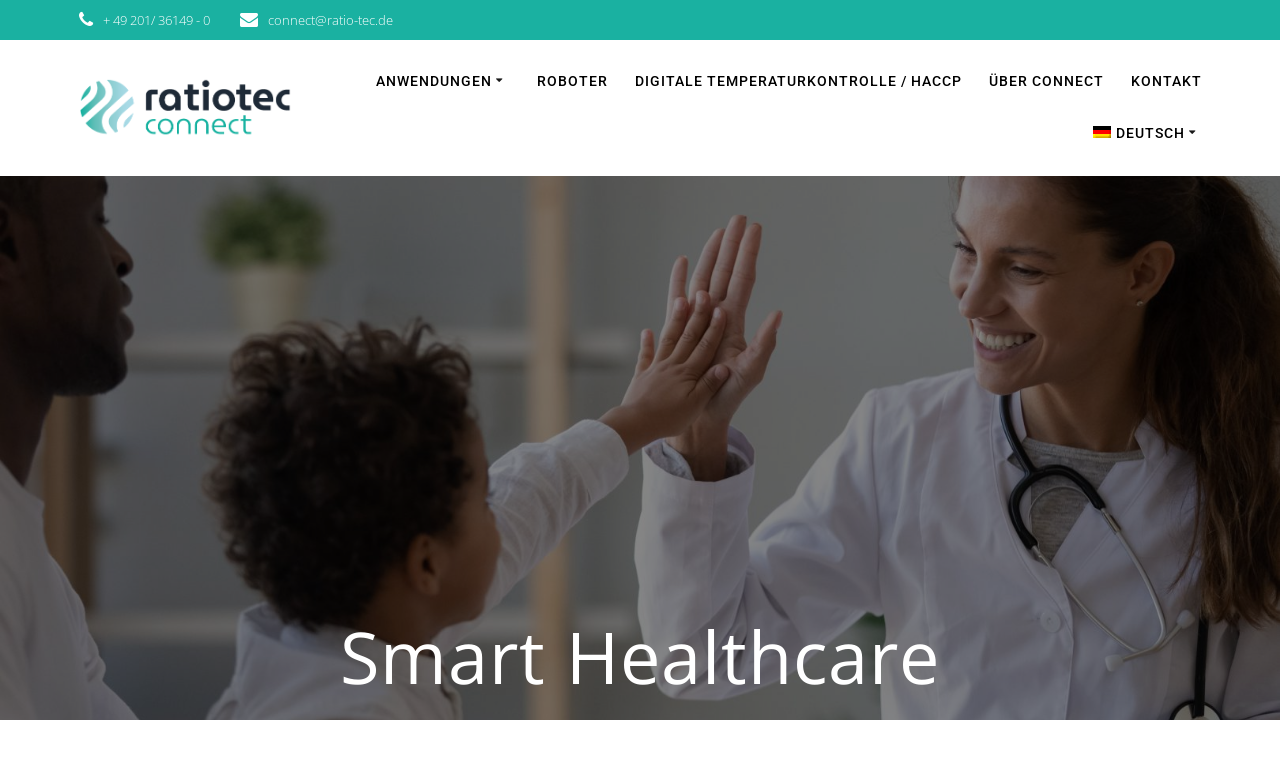

--- FILE ---
content_type: text/html; charset=UTF-8
request_url: https://ratiotec-connect.com/smart-healthcare/?lang=sk
body_size: 41000
content:
<!DOCTYPE html>
<html lang="de-DE">
<head>
    <meta charset="UTF-8">
    <meta name="viewport" content="width=device-width, initial-scale=1">
    <link rel="profile" href="http://gmpg.org/xfn/11">

	<script>var et_site_url='https://ratiotec-connect.com';var et_post_id='7024';function et_core_page_resource_fallback(a,b){"undefined"===typeof b&&(b=a.sheet.cssRules&&0===a.sheet.cssRules.length);b&&(a.onerror=null,a.onload=null,a.href?a.href=et_site_url+"/?et_core_page_resource="+a.id+et_post_id:a.src&&(a.src=et_site_url+"/?et_core_page_resource="+a.id+et_post_id))}
</script>    <script>
        (function (exports, d) {
            var _isReady = false,
                _event,
                _fns = [];

            function onReady(event) {
                d.removeEventListener("DOMContentLoaded", onReady);
                _isReady = true;
                _event = event;
                _fns.forEach(function (_fn) {
                    var fn = _fn[0],
                        context = _fn[1];
                    fn.call(context || exports, window.jQuery);
                });
            }

            function onReadyIe(event) {
                if (d.readyState === "complete") {
                    d.detachEvent("onreadystatechange", onReadyIe);
                    _isReady = true;
                    _event = event;
                    _fns.forEach(function (_fn) {
                        var fn = _fn[0],
                            context = _fn[1];
                        fn.call(context || exports, event);
                    });
                }
            }

            d.addEventListener && d.addEventListener("DOMContentLoaded", onReady) ||
            d.attachEvent && d.attachEvent("onreadystatechange", onReadyIe);

            function domReady(fn, context) {
                if (_isReady) {
                    fn.call(context, _event);
                }

                _fns.push([fn, context]);
            }

            exports.mesmerizeDomReady = domReady;
        })(window, document);
    </script>
	<title>Smart Healthcare &#8211; ratiotec CONNECT</title>
<meta name='robots' content='max-image-preview:large' />
	<style>img:is([sizes="auto" i], [sizes^="auto," i]) { contain-intrinsic-size: 3000px 1500px }</style>
	<link rel="alternate" hreflang="de" href="https://ratiotec-connect.com/smart-healthcare/" />
<link rel="alternate" hreflang="en" href="https://ratiotec-connect.com/smart-healthcare/?lang=en" />
<link rel="alternate" hreflang="it" href="https://ratiotec-connect.com/smart-healthcare/?lang=it" />
<link rel="alternate" hreflang="fr" href="https://ratiotec-connect.com/smart-healthcare/?lang=fr" />
<link rel="alternate" hreflang="es" href="https://ratiotec-connect.com/smart-healthcare/?lang=es" />
<link rel="alternate" hreflang="x-default" href="https://ratiotec-connect.com/smart-healthcare/" />
<link rel='dns-prefetch' href='//www.googletagmanager.com' />
<link rel="alternate" type="application/rss+xml" title="ratiotec CONNECT &raquo; Feed" href="https://ratiotec-connect.com/feed/" />
<link rel="alternate" type="application/rss+xml" title="ratiotec CONNECT &raquo; Kommentar-Feed" href="https://ratiotec-connect.com/comments/feed/" />
<style>[consent-id]:not(.rcb-content-blocker):not([consent-transaction-complete]):not([consent-visual-use-parent^="children:"]):not([consent-confirm]){opacity:0!important;}
.rcb-content-blocker+.rcb-content-blocker-children-fallback~*{display:none!important;}</style><link rel="preload" href="https://ratiotec-connect.com/wp-content/b6846abd96ff4ea2c5bea4377a7b9332/dist/896540054.js?ver=975c5defe73b4b2fde03afbaa384a541" as="script" />
<link rel="preload" href="https://ratiotec-connect.com/wp-content/b6846abd96ff4ea2c5bea4377a7b9332/dist/1870809181.js?ver=64a64f3ab0d5ab261ad8ca6eebf70126" as="script" />
<script data-cfasync="false" type="text/javascript" defer src="https://ratiotec-connect.com/wp-content/b6846abd96ff4ea2c5bea4377a7b9332/dist/896540054.js?ver=975c5defe73b4b2fde03afbaa384a541" id="real-cookie-banner-vendor-real-cookie-banner-banner-js"></script>
<script type="application/json" data-skip-lazy-load="js-extra" data-skip-moving="true" data-no-defer nitro-exclude data-alt-type="application/ld+json" data-dont-merge data-wpmeteor-nooptimize="true" data-cfasync="false" id="af746fe756c9ab21291f3bc23d0f008f01-js-extra">{"slug":"real-cookie-banner","textDomain":"real-cookie-banner","version":"5.2.10","restUrl":"https:\/\/ratiotec-connect.com\/wp-json\/real-cookie-banner\/v1\/","restNamespace":"real-cookie-banner\/v1","restPathObfuscateOffset":"82fe0c6449221741","restRoot":"https:\/\/ratiotec-connect.com\/wp-json\/","restQuery":{"_v":"5.2.10","_locale":"user","_dataLocale":"de"},"restNonce":"fb810be484","restRecreateNonceEndpoint":"https:\/\/ratiotec-connect.com\/wp-admin\/admin-ajax.php?action=rest-nonce","publicUrl":"https:\/\/ratiotec-connect.com\/wp-content\/plugins\/real-cookie-banner\/public\/","chunkFolder":"dist","chunksLanguageFolder":"https:\/\/ratiotec-connect.com\/wp-content\/languages\/mo-cache\/real-cookie-banner\/","chunks":{"chunk-config-tab-blocker.lite.js":["de_DE-83d48f038e1cf6148175589160cda67e","de_DE-e5c2f3318cd06f18a058318f5795a54b","de_DE-76129424d1eb6744d17357561a128725","de_DE-d3d8ada331df664d13fa407b77bc690b"],"chunk-config-tab-blocker.pro.js":["de_DE-ddf5ae983675e7b6eec2afc2d53654a2","de_DE-487d95eea292aab22c80aa3ae9be41f0","de_DE-ab0e642081d4d0d660276c9cebfe9f5d","de_DE-0f5f6074a855fa677e6086b82145bd50"],"chunk-config-tab-consent.lite.js":["de_DE-3823d7521a3fc2857511061e0d660408"],"chunk-config-tab-consent.pro.js":["de_DE-9cb9ecf8c1e8ce14036b5f3a5e19f098"],"chunk-config-tab-cookies.lite.js":["de_DE-1a51b37d0ef409906245c7ed80d76040","de_DE-e5c2f3318cd06f18a058318f5795a54b","de_DE-76129424d1eb6744d17357561a128725"],"chunk-config-tab-cookies.pro.js":["de_DE-572ee75deed92e7a74abba4b86604687","de_DE-487d95eea292aab22c80aa3ae9be41f0","de_DE-ab0e642081d4d0d660276c9cebfe9f5d"],"chunk-config-tab-dashboard.lite.js":["de_DE-f843c51245ecd2b389746275b3da66b6"],"chunk-config-tab-dashboard.pro.js":["de_DE-ae5ae8f925f0409361cfe395645ac077"],"chunk-config-tab-import.lite.js":["de_DE-66df94240f04843e5a208823e466a850"],"chunk-config-tab-import.pro.js":["de_DE-e5fee6b51986d4ff7a051d6f6a7b076a"],"chunk-config-tab-licensing.lite.js":["de_DE-e01f803e4093b19d6787901b9591b5a6"],"chunk-config-tab-licensing.pro.js":["de_DE-4918ea9704f47c2055904e4104d4ffba"],"chunk-config-tab-scanner.lite.js":["de_DE-b10b39f1099ef599835c729334e38429"],"chunk-config-tab-scanner.pro.js":["de_DE-752a1502ab4f0bebfa2ad50c68ef571f"],"chunk-config-tab-settings.lite.js":["de_DE-37978e0b06b4eb18b16164a2d9c93a2c"],"chunk-config-tab-settings.pro.js":["de_DE-e59d3dcc762e276255c8989fbd1f80e3"],"chunk-config-tab-tcf.lite.js":["de_DE-4f658bdbf0aa370053460bc9e3cd1f69","de_DE-e5c2f3318cd06f18a058318f5795a54b","de_DE-d3d8ada331df664d13fa407b77bc690b"],"chunk-config-tab-tcf.pro.js":["de_DE-e1e83d5b8a28f1f91f63b9de2a8b181a","de_DE-487d95eea292aab22c80aa3ae9be41f0","de_DE-0f5f6074a855fa677e6086b82145bd50"]},"others":{"customizeValuesBanner":"{\"layout\":{\"type\":\"banner\",\"maxHeightEnabled\":false,\"maxHeight\":740,\"dialogMaxWidth\":510,\"dialogPosition\":\"middleCenter\",\"dialogMargin\":[0,0,0,0],\"bannerPosition\":\"bottom\",\"bannerMaxWidth\":1024,\"dialogBorderRadius\":3,\"borderRadius\":7,\"animationIn\":\"none\",\"animationInDuration\":1000,\"animationInOnlyMobile\":false,\"animationOut\":\"none\",\"animationOutDuration\":500,\"animationOutOnlyMobile\":false,\"overlay\":true,\"overlayBg\":\"#000000\",\"overlayBgAlpha\":12,\"overlayBlur\":2},\"decision\":{\"acceptAll\":\"button\",\"acceptEssentials\":\"button\",\"showCloseIcon\":false,\"acceptIndividual\":\"link\",\"buttonOrder\":\"all,essential,save,individual\",\"showGroups\":false,\"groupsFirstView\":false,\"saveButton\":\"always\"},\"design\":{\"bg\":\"#ffffff\",\"textAlign\":\"left\",\"linkTextDecoration\":\"none\",\"borderWidth\":0,\"borderColor\":\"#ffffff\",\"fontSize\":13,\"fontColor\":\"#2b2b2b\",\"fontInheritFamily\":true,\"fontFamily\":\"Arial, Helvetica, sans-serif\",\"fontWeight\":\"normal\",\"boxShadowEnabled\":true,\"boxShadowOffsetX\":0,\"boxShadowOffsetY\":5,\"boxShadowBlurRadius\":13,\"boxShadowSpreadRadius\":0,\"boxShadowColor\":\"#000000\",\"boxShadowColorAlpha\":20},\"headerDesign\":{\"inheritBg\":true,\"bg\":\"#f4f4f4\",\"inheritTextAlign\":false,\"textAlign\":\"center\",\"padding\":[0,20,0,20],\"logo\":\"\",\"logoRetina\":\"\",\"logoMaxHeight\":40,\"logoPosition\":\"left\",\"logoMargin\":[5,15,5,15],\"fontSize\":20,\"fontColor\":\"#2b2b2b\",\"fontInheritFamily\":true,\"fontFamily\":\"Arial, Helvetica, sans-serif\",\"fontWeight\":\"bolder\",\"borderWidth\":0,\"borderColor\":\"#efefef\"},\"bodyDesign\":{\"padding\":[20,20,5,20],\"descriptionInheritFontSize\":true,\"descriptionFontSize\":13,\"dottedGroupsInheritFontSize\":true,\"dottedGroupsFontSize\":13,\"dottedGroupsBulletColor\":\"#15779b\",\"teachingsInheritTextAlign\":true,\"teachingsTextAlign\":\"center\",\"teachingsSeparatorActive\":true,\"teachingsSeparatorWidth\":50,\"teachingsSeparatorHeight\":1,\"teachingsSeparatorColor\":\"#15779b\",\"teachingsInheritFontSize\":false,\"teachingsFontSize\":12,\"teachingsInheritFontColor\":false,\"teachingsFontColor\":\"#7c7c7c\",\"accordionMargin\":[10,0,5,0],\"accordionPadding\":[5,10,5,10],\"accordionArrowType\":\"outlined\",\"accordionArrowColor\":\"#15779b\",\"accordionBg\":\"#ffffff\",\"accordionActiveBg\":\"#f9f9f9\",\"accordionHoverBg\":\"#efefef\",\"accordionBorderWidth\":1,\"accordionBorderColor\":\"#efefef\",\"accordionTitleFontSize\":12,\"accordionTitleFontColor\":\"#2b2b2b\",\"accordionTitleFontWeight\":\"normal\",\"accordionDescriptionMargin\":[5,0,0,0],\"accordionDescriptionFontSize\":12,\"accordionDescriptionFontColor\":\"#757575\",\"accordionDescriptionFontWeight\":\"normal\",\"acceptAllOneRowLayout\":false,\"acceptAllPadding\":[10,10,10,10],\"acceptAllBg\":\"#009ba9\",\"acceptAllTextAlign\":\"center\",\"acceptAllFontSize\":18,\"acceptAllFontColor\":\"#ffffff\",\"acceptAllFontWeight\":\"normal\",\"acceptAllBorderWidth\":0,\"acceptAllBorderColor\":\"#000000\",\"acceptAllHoverBg\":\"#11607d\",\"acceptAllHoverFontColor\":\"#ffffff\",\"acceptAllHoverBorderColor\":\"#000000\",\"acceptEssentialsUseAcceptAll\":true,\"acceptEssentialsButtonType\":\"\",\"acceptEssentialsPadding\":[10,10,10,10],\"acceptEssentialsBg\":\"#efefef\",\"acceptEssentialsTextAlign\":\"center\",\"acceptEssentialsFontSize\":16,\"acceptEssentialsFontColor\":\"#0a0a0a\",\"acceptEssentialsFontWeight\":\"normal\",\"acceptEssentialsBorderWidth\":0,\"acceptEssentialsBorderColor\":\"#000000\",\"acceptEssentialsHoverBg\":\"#e8e8e8\",\"acceptEssentialsHoverFontColor\":\"#000000\",\"acceptEssentialsHoverBorderColor\":\"#000000\",\"acceptIndividualPadding\":[0,5,0,5],\"acceptIndividualBg\":\"#ffffff\",\"acceptIndividualTextAlign\":\"center\",\"acceptIndividualFontSize\":15,\"acceptIndividualFontColor\":\"#15779b\",\"acceptIndividualFontWeight\":\"normal\",\"acceptIndividualBorderWidth\":0,\"acceptIndividualBorderColor\":\"#000000\",\"acceptIndividualHoverBg\":\"#ffffff\",\"acceptIndividualHoverFontColor\":\"#11607d\",\"acceptIndividualHoverBorderColor\":\"#000000\"},\"footerDesign\":{\"poweredByLink\":true,\"inheritBg\":false,\"bg\":\"#fcfcfc\",\"inheritTextAlign\":true,\"textAlign\":\"center\",\"padding\":[10,20,15,20],\"fontSize\":14,\"fontColor\":\"#7c7c7c\",\"fontInheritFamily\":true,\"fontFamily\":\"Arial, Helvetica, sans-serif\",\"fontWeight\":\"normal\",\"hoverFontColor\":\"#2b2b2b\",\"borderWidth\":1,\"borderColor\":\"#efefef\",\"languageSwitcher\":\"flags\"},\"texts\":{\"headline\":\"Cookie-Einstellungen\",\"description\":\"Wir verwenden Cookies und \\u00e4hnliche Technologien auf unserer Website und verarbeiten personenbezogene Daten von Ihnen (z.B. IP-Adresse), um z.B. Inhalte und Anzeigen zu personalisieren, Medien von Drittanbietern einzubinden oder Zugriffe auf unsere Website zu analysieren. Wir teilen diese Daten auch mit Dritten.<br \\\/><br \\\/>Die Datenverarbeitung kann mit Ihrer Einwilligung oder auf Basis eines berechtigten Interesses erfolgen, dem Sie in den Privatsph\\u00e4re-Einstellungen widersprechen k\\u00f6nnen. Sie haben das Recht, nur in essenzielle Services einzuwilligen und Ihre Einwilligung zu einem sp\\u00e4teren Zeitpunkt zu \\u00e4ndern oder zu widerrufen. Weitere Informationen zur Verwendung Ihrer Daten finden Sie in unserer {{privacyPolicy}}Datenschutzerkl\\u00e4rung.{{\\\/privacyPolicy}}\",\"acceptAll\":\"Alle Akzeptieren\",\"acceptEssentials\":\"Nur essenzielle Cookies erlauben\",\"acceptIndividual\":\"Cookie-Einstellungen individuell festlegen\",\"poweredBy\":\"2\",\"dataProcessingInUnsafeCountries\":\"Einige Dienste verarbeiten personenbezogene Daten in unsicheren Drittl\\u00e4ndern. Indem du in die Nutzung dieser Services einwilligst, erkl\\u00e4rst du dich auch mit der Verarbeitung deiner Daten in diesen unsicheren Drittl\\u00e4ndern gem\\u00e4\\u00df {{legalBasis}} einverstanden. Dies birgt das Risiko, dass deine Daten von Beh\\u00f6rden zu Kontroll- und \\u00dcberwachungszwecken verarbeitet werden, m\\u00f6glicherweise ohne die M\\u00f6glichkeit eines Rechtsbehelfs.\",\"ageNoticeBanner\":\"Du bist unter {{minAge}} Jahre alt? Dann kannst du nicht in optionale Services einwilligen. Du kannst deine Eltern oder Erziehungsberechtigten bitten, mit dir in diese Services einzuwilligen.\",\"ageNoticeBlocker\":\"Du bist unter {{minAge}} Jahre alt? Leider darfst du diesem Service nicht selbst zustimmen, um diese Inhalte zu sehen. Bitte deine Eltern oder Erziehungsberechtigten, dem Service mit dir zuzustimmen!\",\"listServicesNotice\":\"Wenn Sie alle Services akzeptieren, erlauben Sie, dass {{services}} geladen werden. Diese sind nach ihrem Zweck in Gruppen {{serviceGroups}} unterteilt (Zugeh\\u00f6rigkeit durch hochgestellte Zahlen gekennzeichnet).\",\"listServicesLegitimateInterestNotice\":\"Au\\u00dferdem werden die {{services}} auf der Grundlage eines berechtigten Interesses geladen.\",\"consentForwardingExternalHosts\":\"Deine Einwilligung gilt auch auf {{websites}}.\",\"blockerHeadline\":\"{{name}} aufgrund von Privatsph\\u00e4re-Einstellungen blockiert\",\"blockerLinkShowMissing\":\"Zeige alle Services, denen Sie noch zustimmen musst\",\"blockerLoadButton\":\"Erforderliche Services akzeptieren und Inhalte laden\",\"blockerAcceptInfo\":\"Wenn Sie die blockierten Inhalte laden, werden Ihre Datenschutzeinstellungen angepasst. Inhalte aus diesem Service werden in Zukunft nicht mehr blockiert. Sie haben das Recht, Ihre Entscheidung jederzeit zu widerrufen oder zu \\u00e4ndern.\",\"stickyHistory\":\"Historie der Privatsph\\u00e4re-Einstellungen\",\"stickyRevoke\":\"Einwilligungen widerrufen\",\"stickyRevokeSuccessMessage\":\"Du hast die Einwilligung f\\u00fcr Services mit dessen Cookies und Verarbeitung personenbezogener Daten erfolgreich widerrufen. Die Seite wird jetzt neu geladen!\",\"stickyChange\":\"Privatsph\\u00e4re-Einstellungen \\u00e4ndern\"},\"individualLayout\":{\"inheritDialogMaxWidth\":false,\"dialogMaxWidth\":970,\"inheritBannerMaxWidth\":true,\"bannerMaxWidth\":1980,\"descriptionTextAlign\":\"left\"},\"group\":{\"checkboxBg\":\"#f0f0f0\",\"checkboxBorderWidth\":1,\"checkboxBorderColor\":\"#d2d2d2\",\"checkboxActiveColor\":\"#ffffff\",\"checkboxActiveBg\":\"#15779b\",\"checkboxActiveBorderColor\":\"#11607d\",\"groupInheritBg\":true,\"groupBg\":\"#f4f4f4\",\"groupPadding\":[15,15,15,15],\"groupSpacing\":10,\"groupBorderRadius\":5,\"groupBorderWidth\":1,\"groupBorderColor\":\"#f4f4f4\",\"headlineFontSize\":16,\"headlineFontWeight\":\"normal\",\"headlineFontColor\":\"#2b2b2b\",\"descriptionFontSize\":14,\"descriptionFontColor\":\"#7c7c7c\",\"linkColor\":\"#7c7c7c\",\"linkHoverColor\":\"#2b2b2b\",\"detailsHideLessRelevant\":true},\"saveButton\":{\"useAcceptAll\":true,\"type\":\"button\",\"padding\":[10,10,10,10],\"bg\":\"#efefef\",\"textAlign\":\"center\",\"fontSize\":16,\"fontColor\":\"#0a0a0a\",\"fontWeight\":\"normal\",\"borderWidth\":0,\"borderColor\":\"#000000\",\"hoverBg\":\"#e8e8e8\",\"hoverFontColor\":\"#000000\",\"hoverBorderColor\":\"#000000\"},\"individualTexts\":{\"headline\":\"Individuelle Cookie-Einstellungen\",\"description\":\"Wir verwenden Cookies und \\u00e4hnliche Technologien auf unserer Website und verarbeiten personenbezogene Daten von Ihnen (z.B. IP-Adresse), um z.B. Inhalte und Anzeigen zu personalisieren, Medien von Drittanbietern einzubinden oder Zugriffe auf unsere Website zu analysieren. Wir teilen diese Daten auch mit Dritten.<br \\\/><br \\\/>Die Datenverarbeitung kann mit Ihrer Einwilligung oder auf Basis eines berechtigten Interesses erfolgen, dem Sie in den Privatsph\\u00e4re-Einstellungen widersprechen k\\u00f6nnen. Sie haben das Recht, nur in essenzielle Services einzuwilligen und Ihre Einwilligung zu einem sp\\u00e4teren Zeitpunkt zu \\u00e4ndern oder zu widerrufen. Weitere Informationen zur Verwendung Ihrer Daten finden Sie in unserer {{privacyPolicy}}Datenschutzerkl\\u00e4rung.{{\\\/privacyPolicy}}\",\"save\":\"Individuelle Auswahlen speichern\",\"showMore\":\"Service-Informationen anzeigen\",\"hideMore\":\"Service-Informationen ausblenden\",\"postamble\":\"\"},\"mobile\":{\"enabled\":true,\"maxHeight\":400,\"hideHeader\":false,\"alignment\":\"bottom\",\"scalePercent\":90,\"scalePercentVertical\":-50},\"sticky\":{\"enabled\":false,\"animationsEnabled\":true,\"alignment\":\"left\",\"bubbleBorderRadius\":50,\"icon\":\"fingerprint\",\"iconCustom\":\"\",\"iconCustomRetina\":\"\",\"iconSize\":30,\"iconColor\":\"#ffffff\",\"bubbleMargin\":[10,20,20,20],\"bubblePadding\":15,\"bubbleBg\":\"#15779b\",\"bubbleBorderWidth\":0,\"bubbleBorderColor\":\"#10556f\",\"boxShadowEnabled\":true,\"boxShadowOffsetX\":0,\"boxShadowOffsetY\":2,\"boxShadowBlurRadius\":5,\"boxShadowSpreadRadius\":1,\"boxShadowColor\":\"#105b77\",\"boxShadowColorAlpha\":40,\"bubbleHoverBg\":\"#ffffff\",\"bubbleHoverBorderColor\":\"#000000\",\"hoverIconColor\":\"#000000\",\"hoverIconCustom\":\"\",\"hoverIconCustomRetina\":\"\",\"menuFontSize\":16,\"menuBorderRadius\":5,\"menuItemSpacing\":10,\"menuItemPadding\":[5,10,5,10]},\"customCss\":{\"css\":\"\",\"antiAdBlocker\":\"y\"}}","isPro":false,"showProHints":false,"proUrl":"https:\/\/devowl.io\/de\/go\/real-cookie-banner?source=rcb-lite","showLiteNotice":true,"frontend":{"groups":"[{\"id\":142,\"name\":\"Essenziell\",\"slug\":\"essenziell-2\",\"description\":\"Essential Cookies sind f\\u00fcr die grundlegende Funktionalit\\u00e4t der Website erforderlich. Sie enthalten nur technisch notwendige Services. Diesen Services kann nicht widersprochen werden.\",\"isEssential\":true,\"isDefault\":true,\"items\":[{\"id\":10069,\"name\":\"Elementor\",\"purpose\":\"Elementor ist eine Software, mit der das Layout dieser Website erstellt wurde. Cookies werden daf\\u00fcr eingesetzt, um die Anzahl der Seitenaufrufe und aktive Sitzungen des Nutzers zu speichern. Die erhobenen Daten werden nicht f\\u00fcr Analysezwecke verwendet, sondern nur um sicherzustellen, dass z.B. bei mehreren aktiven Sitzungen ausgeblendete Elemente nicht wieder angezeigt werden.\",\"providerContact\":{\"phone\":\"\",\"email\":\"\",\"link\":\"\"},\"isProviderCurrentWebsite\":true,\"provider\":\"ratiotec CONNECT\",\"uniqueName\":\"elementor\",\"isEmbeddingOnlyExternalResources\":false,\"legalBasis\":\"consent\",\"dataProcessingInCountries\":[],\"dataProcessingInCountriesSpecialTreatments\":[],\"technicalDefinitions\":[{\"type\":\"local\",\"name\":\"elementor\",\"host\":\"ratiotec-connect.com\",\"duration\":0,\"durationUnit\":\"y\",\"isSessionDuration\":false,\"purpose\":\"\"},{\"type\":\"session\",\"name\":\"elementor\",\"host\":\"ratiotec-connect.com\",\"duration\":0,\"durationUnit\":\"y\",\"isSessionDuration\":false,\"purpose\":\"\"}],\"codeDynamics\":[],\"providerPrivacyPolicyUrl\":\"https:\\\/\\\/ratiotec-connect.com\\\/datenschutz\\\/\",\"providerLegalNoticeUrl\":\"\",\"tagManagerOptInEventName\":\"\",\"tagManagerOptOutEventName\":\"\",\"googleConsentModeConsentTypes\":[],\"executePriority\":10,\"codeOptIn\":\"\",\"executeCodeOptInWhenNoTagManagerConsentIsGiven\":false,\"codeOptOut\":\"\",\"executeCodeOptOutWhenNoTagManagerConsentIsGiven\":false,\"deleteTechnicalDefinitionsAfterOptOut\":false,\"codeOnPageLoad\":\"\",\"presetId\":\"elementor\"}]},{\"id\":154,\"name\":\"Statistik\",\"slug\":\"statistik\",\"description\":\"Statistik-Cookies werden ben\\u00f6tigt, um pseudonymisierte Daten \\u00fcber die Besucher der Website zu sammeln. Die Daten erm\\u00f6glichen es uns, die Besucher besser zu verstehen und die Website zu optimieren.\",\"isEssential\":false,\"isDefault\":true,\"items\":[{\"id\":10052,\"name\":\"Google Analytics\",\"purpose\":\"Google Analytics ist ein Dienst zur Erstellung detaillierte Statistiken zum Nutzerverhalten auf der Website. Die Cookies werden verwendet, um Benutzer zu unterscheiden, kampagnenbezogene Informationen f\\u00fcr und von Benutzer zu speichern und um Daten aus mehreren Seitenaufrufen zu verkn\\u00fcpfen.\",\"providerContact\":{\"phone\":\"\",\"email\":\"\",\"link\":\"\"},\"isProviderCurrentWebsite\":false,\"provider\":\"Google Ireland Limited\",\"uniqueName\":\"google-analytics\",\"isEmbeddingOnlyExternalResources\":false,\"legalBasis\":\"consent\",\"dataProcessingInCountries\":[],\"dataProcessingInCountriesSpecialTreatments\":[],\"technicalDefinitions\":[{\"type\":\"http\",\"name\":\"_ga\",\"host\":\".ratiotec-connect.com\",\"duration\":1,\"durationUnit\":\"y\",\"isSessionDuration\":false,\"purpose\":\"\"},{\"type\":\"http\",\"name\":\"_ga_*\",\"host\":\".ratiotec-connect.com\",\"duration\":1,\"durationUnit\":\"y\",\"isSessionDuration\":false,\"purpose\":\"\"}],\"codeDynamics\":{\"gaMeasurementId\":\"G-P1K7VN79MW\"},\"providerPrivacyPolicyUrl\":\"https:\\\/\\\/policies.google.com\\\/privacy\",\"providerLegalNoticeUrl\":\"\",\"tagManagerOptInEventName\":\"\",\"tagManagerOptOutEventName\":\"\",\"googleConsentModeConsentTypes\":[],\"executePriority\":10,\"codeOptIn\":\"base64-encoded:[base64]\",\"executeCodeOptInWhenNoTagManagerConsentIsGiven\":false,\"codeOptOut\":\"\",\"executeCodeOptOutWhenNoTagManagerConsentIsGiven\":false,\"deleteTechnicalDefinitionsAfterOptOut\":true,\"codeOnPageLoad\":\"\",\"presetId\":\"\"}]},{\"id\":91,\"name\":\"Marketing\",\"slug\":\"marketing-en\",\"description\":\"Cookies f\\u00fcr Marketingzwecke sammeln Informationen \\u00fcber Ihr Surfverhalten, um Werbung zu schalten, die f\\u00fcr Sie interessant sein k\\u00f6nnte. Erfasst wird dabei z.B. wann Sie unsere Webseite zuletzt besucht haben und welche Aktivit\\u00e4ten Sie auf der Webseite unternommen haben. Mit Hilfe dieser Informationen wird ein Interessenprofil erstellt, das wir miteinander austauschen und das uns das Schalten von f\\u00fcr Sie relevanten Anzeigen auf anderen Webseiten erm\\u00f6glicht.\",\"isEssential\":false,\"isDefault\":true,\"items\":[{\"id\":4910,\"name\":\"YouTube\",\"purpose\":\"YouTube erm\\u00f6glicht die direkte Einbettung von auf youtube.com ver\\u00f6ffentlichten Inhalten in Websites. Die Cookies werden verwendet, um besuchte Websites und detaillierte Statistiken \\u00fcber das Nutzerverhalten zu sammeln. Diese Daten k\\u00f6nnen mit den Daten der auf youtube.com und google.com angemeldeten Nutzer verkn\\u00fcpft werden.\",\"providerContact\":{\"phone\":\"\",\"email\":\"\",\"link\":\"\"},\"isProviderCurrentWebsite\":false,\"provider\":\"Google Ireland Limited\",\"uniqueName\":\"youtube\",\"isEmbeddingOnlyExternalResources\":false,\"legalBasis\":\"consent\",\"dataProcessingInCountries\":[\"US\"],\"dataProcessingInCountriesSpecialTreatments\":[],\"technicalDefinitions\":[{\"type\":\"http\",\"name\":\"SIDCC\",\"host\":\".youtube.com\",\"duration\":1,\"durationUnit\":\"y\",\"isSessionDuration\":false,\"purpose\":\"\"},{\"type\":\"http\",\"name\":\"__Secure-3PAPISID\",\"host\":\".youtube.com\",\"duration\":2,\"durationUnit\":\"y\",\"isSessionDuration\":false,\"purpose\":\"\"},{\"type\":\"http\",\"name\":\"__Secure-APISID\",\"host\":\".youtube.com\",\"duration\":1,\"durationUnit\":\"mo\",\"isSessionDuration\":false,\"purpose\":\"\"},{\"type\":\"http\",\"name\":\"__Secure-SSID\",\"host\":\".youtube.com\",\"duration\":1,\"durationUnit\":\"mo\",\"isSessionDuration\":false,\"purpose\":\"\"},{\"type\":\"http\",\"name\":\"__Secure-HSID\",\"host\":\".youtube.com\",\"duration\":1,\"durationUnit\":\"mo\",\"isSessionDuration\":false,\"purpose\":\"\"},{\"type\":\"http\",\"name\":\"APISID\",\"host\":\".youtube.com\",\"duration\":6,\"durationUnit\":\"mo\",\"isSessionDuration\":false,\"purpose\":\"\"},{\"type\":\"http\",\"name\":\"__Secure-3PSID\",\"host\":\".youtube.com\",\"duration\":6,\"durationUnit\":\"mo\",\"isSessionDuration\":false,\"purpose\":\"\"},{\"type\":\"http\",\"name\":\"SAPISID\",\"host\":\".youtube.com\",\"duration\":2,\"durationUnit\":\"y\",\"isSessionDuration\":false,\"purpose\":\"\"},{\"type\":\"http\",\"name\":\"HSID\",\"host\":\".youtube.com\",\"duration\":6,\"durationUnit\":\"mo\",\"isSessionDuration\":false,\"purpose\":\"\"},{\"type\":\"http\",\"name\":\"SSID\",\"host\":\".youtube.com\",\"duration\":2,\"durationUnit\":\"y\",\"isSessionDuration\":false,\"purpose\":\"\"},{\"type\":\"http\",\"name\":\"SID\",\"host\":\".youtube.com\",\"duration\":6,\"durationUnit\":\"mo\",\"isSessionDuration\":false,\"purpose\":\"\"},{\"type\":\"http\",\"name\":\"1P_JAR\",\"host\":\".youtube.com\",\"duration\":1,\"durationUnit\":\"mo\",\"isSessionDuration\":false,\"purpose\":\"\"},{\"type\":\"http\",\"name\":\"SEARCH_SAMESITE\",\"host\":\".youtube.com\",\"duration\":6,\"durationUnit\":\"mo\",\"isSessionDuration\":false,\"purpose\":\"\"},{\"type\":\"http\",\"name\":\"CONSENT\",\"host\":\".youtube.com\",\"duration\":6,\"durationUnit\":\"y\",\"isSessionDuration\":false,\"purpose\":\"\"},{\"type\":\"http\",\"name\":\"YSC\",\"host\":\".youtube.com\",\"duration\":0,\"durationUnit\":\"y\",\"isSessionDuration\":true,\"purpose\":\"\"},{\"type\":\"http\",\"name\":\"SIDCC\",\"host\":\".youtube.com\",\"duration\":6,\"durationUnit\":\"mo\",\"isSessionDuration\":false,\"purpose\":\"\"},{\"type\":\"http\",\"name\":\"LOGIN_INFO\",\"host\":\".youtube.com\",\"duration\":2,\"durationUnit\":\"y\",\"isSessionDuration\":false,\"purpose\":\"\"},{\"type\":\"http\",\"name\":\"HSID\",\"host\":\".youtube.com\",\"duration\":2,\"durationUnit\":\"y\",\"isSessionDuration\":false,\"purpose\":\"\"},{\"type\":\"http\",\"name\":\"VISITOR_INFO1_LIVE\",\"host\":\".youtube.com\",\"duration\":6,\"durationUnit\":\"mo\",\"isSessionDuration\":false,\"purpose\":\"\"},{\"type\":\"http\",\"name\":\"__Secure-3PAPISID\",\"host\":\".youtube.com\",\"duration\":6,\"durationUnit\":\"mo\",\"isSessionDuration\":false,\"purpose\":\"\"},{\"type\":\"http\",\"name\":\"CONSENT\",\"host\":\".youtube.com\",\"duration\":18,\"durationUnit\":\"y\",\"isSessionDuration\":false,\"purpose\":\"\"},{\"type\":\"http\",\"name\":\"SSID\",\"host\":\".youtube.com\",\"duration\":6,\"durationUnit\":\"mo\",\"isSessionDuration\":false,\"purpose\":\"\"},{\"type\":\"http\",\"name\":\"__Secure-SSID\",\"host\":\".youtube.com\",\"duration\":1,\"durationUnit\":\"mo\",\"isSessionDuration\":false,\"purpose\":\"\"},{\"type\":\"http\",\"name\":\"__Secure-APISID\",\"host\":\".youtube.com\",\"duration\":1,\"durationUnit\":\"mo\",\"isSessionDuration\":false,\"purpose\":\"\"},{\"type\":\"http\",\"name\":\"__Secure-HSID\",\"host\":\".youtube.com\",\"duration\":1,\"durationUnit\":\"mo\",\"isSessionDuration\":false,\"purpose\":\"\"},{\"type\":\"http\",\"name\":\"SAPISID\",\"host\":\".youtube.com\",\"duration\":6,\"durationUnit\":\"mo\",\"isSessionDuration\":false,\"purpose\":\"\"},{\"type\":\"http\",\"name\":\"APISID\",\"host\":\".youtube.com\",\"duration\":2,\"durationUnit\":\"y\",\"isSessionDuration\":false,\"purpose\":\"\"},{\"type\":\"http\",\"name\":\"__Secure-3PSID\",\"host\":\".youtube.com\",\"duration\":2,\"durationUnit\":\"y\",\"isSessionDuration\":false,\"purpose\":\"\"},{\"type\":\"http\",\"name\":\"PREF\",\"host\":\".youtube.com\",\"duration\":8,\"durationUnit\":\"mo\",\"isSessionDuration\":false,\"purpose\":\"\"},{\"type\":\"http\",\"name\":\"SID\",\"host\":\".youtube.com\",\"duration\":2,\"durationUnit\":\"y\",\"isSessionDuration\":false,\"purpose\":\"\"},{\"type\":\"http\",\"name\":\"s_gl\",\"host\":\".youtube.com\",\"duration\":0,\"durationUnit\":\"y\",\"isSessionDuration\":true,\"purpose\":\"\"},{\"type\":\"http\",\"name\":\"SIDCC\",\"host\":\".google.com\",\"duration\":1,\"durationUnit\":\"y\",\"isSessionDuration\":false,\"purpose\":\"\"},{\"type\":\"http\",\"name\":\"__Secure-3PAPISID\",\"host\":\".google.com\",\"duration\":2,\"durationUnit\":\"y\",\"isSessionDuration\":false,\"purpose\":\"\"},{\"type\":\"http\",\"name\":\"SAPISID\",\"host\":\".google.com\",\"duration\":2,\"durationUnit\":\"y\",\"isSessionDuration\":false,\"purpose\":\"\"},{\"type\":\"http\",\"name\":\"APISID\",\"host\":\".google.com\",\"duration\":2,\"durationUnit\":\"y\",\"isSessionDuration\":false,\"purpose\":\"\"},{\"type\":\"http\",\"name\":\"SSID\",\"host\":\".google.com\",\"duration\":2,\"durationUnit\":\"y\",\"isSessionDuration\":false,\"purpose\":\"\"},{\"type\":\"http\",\"name\":\"HSID\",\"host\":\".google.com\",\"duration\":2,\"durationUnit\":\"y\",\"isSessionDuration\":false,\"purpose\":\"\"},{\"type\":\"http\",\"name\":\"__Secure-3PSID\",\"host\":\".google.com\",\"duration\":2,\"durationUnit\":\"y\",\"isSessionDuration\":false,\"purpose\":\"\"},{\"type\":\"http\",\"name\":\"SID\",\"host\":\".google.com\",\"duration\":2,\"durationUnit\":\"y\",\"isSessionDuration\":false,\"purpose\":\"\"},{\"type\":\"http\",\"name\":\"CONSENT\",\"host\":\".google.com\",\"duration\":18,\"durationUnit\":\"y\",\"isSessionDuration\":false,\"purpose\":\"\"},{\"type\":\"http\",\"name\":\"NID\",\"host\":\".google.com\",\"duration\":6,\"durationUnit\":\"mo\",\"isSessionDuration\":false,\"purpose\":\"\"},{\"type\":\"http\",\"name\":\"1P_JAR\",\"host\":\".google.com\",\"duration\":1,\"durationUnit\":\"mo\",\"isSessionDuration\":false,\"purpose\":\"\"},{\"type\":\"http\",\"name\":\"DV\",\"host\":\"www.google.com\",\"duration\":1,\"durationUnit\":\"m\",\"isSessionDuration\":false,\"purpose\":\"\"}],\"codeDynamics\":[],\"providerPrivacyPolicyUrl\":\"https:\\\/\\\/policies.google.com\\\/privacy\",\"providerLegalNoticeUrl\":\"\",\"tagManagerOptInEventName\":\"\",\"tagManagerOptOutEventName\":\"\",\"googleConsentModeConsentTypes\":[],\"executePriority\":10,\"codeOptIn\":\"\",\"executeCodeOptInWhenNoTagManagerConsentIsGiven\":false,\"codeOptOut\":\"\",\"executeCodeOptOutWhenNoTagManagerConsentIsGiven\":false,\"deleteTechnicalDefinitionsAfterOptOut\":false,\"codeOnPageLoad\":\"\",\"presetId\":\"youtube\"}]}]","links":[{"id":11025,"label":"Datenschutzerkl\u00e4rung","pageType":"privacyPolicy","isExternalUrl":false,"pageId":8263,"url":"https:\/\/ratiotec-connect.com\/datenschutz\/","hideCookieBanner":true,"isTargetBlank":true},{"id":11030,"label":"Impressum","pageType":"legalNotice","isExternalUrl":false,"pageId":461,"url":"https:\/\/ratiotec-connect.com\/impressum\/","hideCookieBanner":true,"isTargetBlank":true}],"websiteOperator":{"address":"ratiotec GmbH & Co. KG, Max-Keith-Str. 66, 45136 Essen","country":"DE","contactEmail":"base64-encoded:ZGF0ZW5zY2h1dHpiZWF1ZnRyYWd0ZXJAcmF0aW8tdGVjLmRl","contactPhone":"+49201361490","contactFormUrl":false},"blocker":[{"id":10057,"name":"Google Analytics","description":"","rules":["\"G-*\"","'G-*'","*google-analytics.com\/analytics.js*","*googletagmanager.com\/gtag\/js?*","*google-analytics.com\/ga.js*"],"criteria":"services","tcfVendors":[],"tcfPurposes":[1],"services":[10052],"isVisual":false,"visualType":"default","visualMediaThumbnail":"0","visualContentType":"","isVisualDarkMode":false,"visualBlur":0,"visualDownloadThumbnail":false,"visualHeroButtonText":"","shouldForceToShowVisual":false,"presetId":"","visualThumbnail":null},{"id":4917,"name":"YouTube","description":"Video von YouTube wurde blockiert, da du nicht erlaubt hast, ihn zu laden.","rules":["*youtube.com*","*youtu.be*","*youtube-nocookie.com*","*ytimg.com*","div[data-settings*=\"youtube_url\"]"],"criteria":"services","tcfVendors":[],"tcfPurposes":[1],"services":[4910],"isVisual":true,"visualType":"default","visualMediaThumbnail":0,"visualContentType":"","isVisualDarkMode":false,"visualBlur":0,"visualDownloadThumbnail":false,"visualHeroButtonText":"","shouldForceToShowVisual":false,"presetId":"youtube","visualThumbnail":null},{"id":3017,"name":"Google Fonts","description":"","rules":["*fonts.googleapis.com*","*ajax.googleapis.com\/ajax\/libs\/webfont\/1\/webfont.js*"],"criteria":"services","tcfVendors":[],"tcfPurposes":[1],"services":[2095,2096],"isVisual":false,"visualType":"default","visualMediaThumbnail":0,"visualContentType":"","isVisualDarkMode":false,"visualBlur":0,"visualDownloadThumbnail":false,"visualHeroButtonText":"","shouldForceToShowVisual":false,"presetId":"google-fonts","visualThumbnail":null}],"languageSwitcher":[{"name":"Deutsch","current":true,"flag":"https:\/\/ratiotec-connect.com\/wp-content\/plugins\/sitepress-multilingual-cms\/res\/flags\/de.png","url":"https:\/\/ratiotec-connect.com\/smart-healthcare\/","locale":"de"},{"name":"English","current":false,"flag":"https:\/\/ratiotec-connect.com\/wp-content\/plugins\/sitepress-multilingual-cms\/res\/flags\/en.png","url":"https:\/\/ratiotec-connect.com\/smart-healthcare\/?lang=en","locale":"en"},{"name":"Italiano","current":false,"flag":"https:\/\/ratiotec-connect.com\/wp-content\/plugins\/sitepress-multilingual-cms\/res\/flags\/it.png","url":"https:\/\/ratiotec-connect.com\/smart-healthcare\/?lang=it","locale":"it"},{"name":"Fran\u00e7ais","current":false,"flag":"https:\/\/ratiotec-connect.com\/wp-content\/plugins\/sitepress-multilingual-cms\/res\/flags\/fr.png","url":"https:\/\/ratiotec-connect.com\/smart-healthcare\/?lang=fr","locale":"fr"},{"name":"Espa\u00f1ol","current":false,"flag":"https:\/\/ratiotec-connect.com\/wp-content\/plugins\/sitepress-multilingual-cms\/res\/flags\/es.png","url":"https:\/\/ratiotec-connect.com\/smart-healthcare\/?lang=es","locale":"es"}],"predefinedDataProcessingInSafeCountriesLists":{"GDPR":["AT","BE","BG","HR","CY","CZ","DK","EE","FI","FR","DE","GR","HU","IE","IS","IT","LI","LV","LT","LU","MT","NL","NO","PL","PT","RO","SK","SI","ES","SE"],"DSG":["CH"],"GDPR+DSG":[],"ADEQUACY_EU":["AD","AR","CA","FO","GG","IL","IM","JP","JE","NZ","KR","CH","GB","UY","US"],"ADEQUACY_CH":["DE","AD","AR","AT","BE","BG","CA","CY","HR","DK","ES","EE","FI","FR","GI","GR","GG","HU","IM","FO","IE","IS","IL","IT","JE","LV","LI","LT","LU","MT","MC","NO","NZ","NL","PL","PT","CZ","RO","GB","SK","SI","SE","UY","US"]},"decisionCookieName":"real_cookie_banner-blog:1-lang:de","revisionHash":"786992687131115f096bb7cfd1f8e938","territorialLegalBasis":["gdpr-eprivacy"],"setCookiesViaManager":"none","isRespectDoNotTrack":true,"failedConsentDocumentationHandling":"essentials","isAcceptAllForBots":true,"isDataProcessingInUnsafeCountries":false,"isAgeNotice":false,"ageNoticeAgeLimit":16,"isListServicesNotice":false,"isBannerLessConsent":false,"isTcf":false,"isGcm":false,"isGcmListPurposes":false,"hasLazyData":false},"anonymousContentUrl":"https:\/\/ratiotec-connect.com\/wp-content\/b6846abd96ff4ea2c5bea4377a7b9332\/dist\/","anonymousHash":"b6846abd96ff4ea2c5bea4377a7b9332","hasDynamicPreDecisions":false,"isLicensed":true,"isDevLicense":false,"multilingualSkipHTMLForTag":"","isCurrentlyInTranslationEditorPreview":false,"defaultLanguage":"de","currentLanguage":"de","activeLanguages":["de","en","it","fr","es"],"context":"lang:de","iso3166OneAlpha2":{"AF":"Afghanistan","AL":"Albanien","DZ":"Algerien","AS":"Amerikanisch-Samoa","AD":"Andorra","AO":"Angola","AI":"Anguilla","AQ":"Antarktis","AG":"Antigua und Barbuda","AR":"Argentinien","AM":"Armenien","AW":"Aruba","AZ":"Aserbaidschan","AU":"Australien","BS":"Bahamas","BH":"Bahrain","BD":"Bangladesch","BB":"Barbados","BY":"Belarus","BE":"Belgien","BZ":"Belize","BJ":"Benin","BM":"Bermuda","BT":"Bhutan","BO":"Bolivien","BA":"Bosnien und Herzegowina","BW":"Botswana","BV":"Bouvetinsel","BR":"Brasilien","IO":"Britisches Territorium im Indischen Ozean","BN":"Brunei Darussalam","BG":"Bulgarien","BF":"Burkina Faso","BI":"Burundi","CL":"Chile","CN":"China","CK":"Cookinseln","CR":"Costa Rica","CW":"Cura\u00e7ao","DE":"Deutschland","LA":"Die Laotische Demokratische Volksrepublik","DM":"Dominica","DO":"Dominikanische Republik","DJ":"Dschibuti","DK":"D\u00e4nemark","EC":"Ecuador","SV":"El Salvador","ER":"Eritrea","EE":"Estland","FK":"Falklandinseln (Malwinen)","FJ":"Fidschi","FI":"Finnland","FR":"Frankreich","GF":"Franz\u00f6sisch-Guayana","PF":"Franz\u00f6sisch-Polynesien","TF":"Franz\u00f6sische S\u00fcd- und Antarktisgebiete","FO":"F\u00e4r\u00f6er Inseln","FM":"F\u00f6derierte Staaten von Mikronesien","GA":"Gabun","GM":"Gambia","GE":"Georgien","GH":"Ghana","GI":"Gibraltar","GD":"Grenada","GR":"Griechenland","GL":"Gr\u00f6nland","GP":"Guadeloupe","GU":"Guam","GT":"Guatemala","GG":"Guernsey","GN":"Guinea","GW":"Guinea-Bissau","GY":"Guyana","HT":"Haiti","HM":"Heard und die McDonaldinseln","VA":"Heiliger Stuhl (Staat Vatikanstadt)","HN":"Honduras","HK":"Hong Kong","IN":"Indien","ID":"Indonesien","IQ":"Irak","IE":"Irland","IR":"Islamische Republik Iran","IS":"Island","IM":"Isle of Man","IL":"Israel","IT":"Italien","JM":"Jamaika","JP":"Japan","YE":"Jemen","JE":"Jersey","JO":"Jordanien","VG":"Jungferninseln, Britisch","VI":"Jungferninseln, U.S.","KY":"Kaimaninseln","KH":"Kambodscha","CM":"Kamerun","CA":"Kanada","CV":"Kap Verde","BQ":"Karibischen Niederlande","KZ":"Kasachstan","QA":"Katar","KE":"Kenia","KG":"Kirgisistan","KI":"Kiribati","UM":"Kleinere Inselbesitzungen der Vereinigten Staaten","CC":"Kokosinseln","CO":"Kolumbien","KM":"Komoren","CG":"Kongo","CD":"Kongo, Demokratische Republik","KR":"Korea","XK":"Kosovo","HR":"Kroatien","CU":"Kuba","KW":"Kuwait","LS":"Lesotho","LV":"Lettland","LB":"Libanon","LR":"Liberia","LY":"Libysch-Arabische Dschamahirija","LI":"Liechtenstein","LT":"Litauen","LU":"Luxemburg","MO":"Macao","MG":"Madagaskar","MW":"Malawi","MY":"Malaysia","MV":"Malediven","ML":"Mali","MT":"Malta","MA":"Marokko","MH":"Marshallinseln","MQ":"Martinique","MR":"Mauretanien","MU":"Mauritius","YT":"Mayotte","MK":"Mazedonien","MX":"Mexiko","MD":"Moldawien","MC":"Monaco","MN":"Mongolei","ME":"Montenegro","MS":"Montserrat","MZ":"Mosambik","MM":"Myanmar","NA":"Namibia","NR":"Nauru","NP":"Nepal","NC":"Neukaledonien","NZ":"Neuseeland","NI":"Nicaragua","NL":"Niederlande","AN":"Niederl\u00e4ndische Antillen","NE":"Niger","NG":"Nigeria","NU":"Niue","KP":"Nordkorea","NF":"Norfolkinsel","NO":"Norwegen","MP":"N\u00f6rdliche Marianen","OM":"Oman","PK":"Pakistan","PW":"Palau","PS":"Pal\u00e4stinensisches Gebiet, besetzt","PA":"Panama","PG":"Papua-Neuguinea","PY":"Paraguay","PE":"Peru","PH":"Philippinen","PN":"Pitcairn","PL":"Polen","PT":"Portugal","PR":"Puerto Rico","CI":"Republik C\u00f4te d'Ivoire","RW":"Ruanda","RO":"Rum\u00e4nien","RU":"Russische F\u00f6deration","RE":"R\u00e9union","BL":"Saint Barth\u00e9l\u00e9my","PM":"Saint Pierre und Miquelo","SB":"Salomonen","ZM":"Sambia","WS":"Samoa","SM":"San Marino","SH":"Sankt Helena","MF":"Sankt Martin","SA":"Saudi-Arabien","SE":"Schweden","CH":"Schweiz","SN":"Senegal","RS":"Serbien","SC":"Seychellen","SL":"Sierra Leone","ZW":"Simbabwe","SG":"Singapur","SX":"Sint Maarten","SK":"Slowakei","SI":"Slowenien","SO":"Somalia","ES":"Spanien","LK":"Sri Lanka","KN":"St. Kitts und Nevis","LC":"St. Lucia","VC":"St. Vincent und Grenadinen","SD":"Sudan","SR":"Surinam","SJ":"Svalbard und Jan Mayen","SZ":"Swasiland","SY":"Syrische Arabische Republik","ST":"S\u00e3o Tom\u00e9 und Pr\u00edncipe","ZA":"S\u00fcdafrika","GS":"S\u00fcdgeorgien und die S\u00fcdlichen Sandwichinseln","SS":"S\u00fcdsudan","TJ":"Tadschikistan","TW":"Taiwan","TZ":"Tansania","TH":"Thailand","TL":"Timor-Leste","TG":"Togo","TK":"Tokelau","TO":"Tonga","TT":"Trinidad und Tobago","TD":"Tschad","CZ":"Tschechische Republik","TN":"Tunesien","TM":"Turkmenistan","TC":"Turks- und Caicosinseln","TV":"Tuvalu","TR":"T\u00fcrkei","UG":"Uganda","UA":"Ukraine","HU":"Ungarn","UY":"Uruguay","UZ":"Usbekistan","VU":"Vanuatu","VE":"Venezuela","AE":"Vereinigte Arabische Emirate","US":"Vereinigte Staaten","GB":"Vereinigtes K\u00f6nigreich","VN":"Vietnam","WF":"Wallis und Futuna","CX":"Weihnachtsinsel","EH":"Westsahara","CF":"Zentralafrikanische Republik","CY":"Zypern","EG":"\u00c4gypten","GQ":"\u00c4quatorialguinea","ET":"\u00c4thiopien","AX":"\u00c5land Inseln","AT":"\u00d6sterreich"},"visualParentSelectors":{".et_pb_video_box":1,".et_pb_video_slider:has(>.et_pb_slider_carousel %s)":"self",".ast-oembed-container":1,".wpb_video_wrapper":1,".gdlr-core-pbf-background-wrap":1},"isPreventPreDecision":false,"isInvalidateImplicitUserConsent":false,"dependantVisibilityContainers":["[role=\"tabpanel\"]",".eael-tab-content-item",".wpcs_content_inner",".op3-contenttoggleitem-content",".op3-popoverlay-content",".pum-overlay","[data-elementor-type=\"popup\"]",".wp-block-ub-content-toggle-accordion-content-wrap",".w-popup-wrap",".oxy-lightbox_inner[data-inner-content=true]",".oxy-pro-accordion_body",".oxy-tab-content",".kt-accordion-panel",".vc_tta-panel-body",".mfp-hide","div[id^=\"tve_thrive_lightbox_\"]",".brxe-xpromodalnestable",".evcal_eventcard",".divioverlay",".et_pb_toggle_content"],"disableDeduplicateExceptions":[".et_pb_video_slider"],"bannerDesignVersion":12,"bannerI18n":{"showMore":"Mehr anzeigen","hideMore":"Verstecken","showLessRelevantDetails":"Weitere Details anzeigen (%s)","hideLessRelevantDetails":"Weitere Details ausblenden (%s)","other":"Anderes","legalBasis":{"label":"Verwendung auf gesetzlicher Grundlage von","consentPersonalData":"Einwilligung zur Verarbeitung personenbezogener Daten","consentStorage":"Einwilligung zur Speicherung oder zum Zugriff auf Informationen auf der Endeinrichtung des Nutzers","legitimateInterestPersonalData":"Berechtigtes Interesse zur Verarbeitung personenbezogener Daten","legitimateInterestStorage":"Bereitstellung eines ausdr\u00fccklich gew\u00fcnschten digitalen Dienstes zur Speicherung oder zum Zugriff auf Informationen auf der Endeinrichtung des Nutzers","legalRequirementPersonalData":"Erf\u00fcllung einer rechtlichen Verpflichtung zur Verarbeitung personenbezogener Daten"},"territorialLegalBasisArticles":{"gdpr-eprivacy":{"dataProcessingInUnsafeCountries":"Art. 49 Abs. 1 lit. a DSGVO"},"dsg-switzerland":{"dataProcessingInUnsafeCountries":"Art. 17 Abs. 1 lit. a DSG (Schweiz)"}},"legitimateInterest":"Berechtigtes Interesse","consent":"Einwilligung","crawlerLinkAlert":"Wir haben erkannt, dass du ein Crawler\/Bot bist. Nur nat\u00fcrliche Personen d\u00fcrfen in Cookies und die Verarbeitung von personenbezogenen Daten einwilligen. Daher hat der Link f\u00fcr dich keine Funktion.","technicalCookieDefinitions":"Technische Cookie-Definitionen","technicalCookieName":"Technischer Cookie Name","usesCookies":"Verwendete Cookies","cookieRefresh":"Cookie-Erneuerung","usesNonCookieAccess":"Verwendet Cookie-\u00e4hnliche Informationen (LocalStorage, SessionStorage, IndexDB, etc.)","host":"Host","duration":"Dauer","noExpiration":"Kein Ablauf","type":"Typ","purpose":"Zweck","purposes":"Zwecke","headerTitlePrivacyPolicyHistory":"Privatsph\u00e4re-Einstellungen: Historie","skipToConsentChoices":"Zu Einwilligungsoptionen springen","historyLabel":"Einwilligungen anzeigen vom","historyItemLoadError":"Das Lesen der Zustimmung ist fehlgeschlagen. Bitte versuche es sp\u00e4ter noch einmal!","historySelectNone":"Noch nicht eingewilligt","provider":"Anbieter","providerContactPhone":"Telefon","providerContactEmail":"E-Mail","providerContactLink":"Kontaktformular","providerPrivacyPolicyUrl":"Datenschutzerkl\u00e4rung","providerLegalNoticeUrl":"Impressum","nonStandard":"Nicht standardisierte Datenverarbeitung","nonStandardDesc":"Einige Services setzen Cookies und\/oder verarbeiten personenbezogene Daten, ohne die Standards f\u00fcr die Mitteilung der Einwilligung einzuhalten. Diese Services werden in mehrere Gruppen eingeteilt. Sogenannte \"essenzielle Services\" werden auf Basis eines berechtigten Interesses genutzt und k\u00f6nnen nicht abgew\u00e4hlt werden (ein Widerspruch muss ggf. per E-Mail oder Brief gem\u00e4\u00df der Datenschutzerkl\u00e4rung erfolgen), w\u00e4hrend alle anderen Services nur nach einer Einwilligung genutzt werden.","dataProcessingInThirdCountries":"Datenverarbeitung in Drittl\u00e4ndern","safetyMechanisms":{"label":"Sicherheitsmechanismen f\u00fcr die Daten\u00fcbermittlung","standardContractualClauses":"Standardvertragsklauseln","adequacyDecision":"Angemessenheitsbeschluss","eu":"EU","switzerland":"Schweiz","bindingCorporateRules":"Verbindliche interne Datenschutzvorschriften","contractualGuaranteeSccSubprocessors":"Vertragliche Garantie f\u00fcr Standardvertragsklauseln mit Unterauftragsverarbeitern"},"durationUnit":{"n1":{"s":"Sekunde","m":"Minute","h":"Stunde","d":"Tag","mo":"Monat","y":"Jahr"},"nx":{"s":"Sekunden","m":"Minuten","h":"Stunden","d":"Tage","mo":"Monate","y":"Jahre"}},"close":"Schlie\u00dfen","closeWithoutSaving":"Schlie\u00dfen ohne Speichern","yes":"Ja","no":"Nein","unknown":"Unbekannt","none":"Nichts","noLicense":"Keine Lizenz aktiviert - kein Produktionseinsatz!","devLicense":"Produktlizenz nicht f\u00fcr den Produktionseinsatz!","devLicenseLearnMore":"Mehr erfahren","devLicenseLink":"https:\/\/devowl.io\/de\/wissensdatenbank\/lizenz-installations-typ\/","andSeparator":" und ","deprecated":{"appropriateSafeguard":"Geeignete Garantien","dataProcessingInUnsafeCountries":"Datenverarbeitung in unsicheren Drittl\u00e4ndern","legalRequirement":"Erf\u00fcllung einer rechtlichen Verpflichtung"}},"pageRequestUuid4":"a6ec7dc54-d218-4dfe-9ec4-1b9a9ce4420c","pageByIdUrl":"https:\/\/ratiotec-connect.com?page_id","pluginUrl":"https:\/\/devowl.io\/wordpress-real-cookie-banner\/"}}</script><script data-skip-lazy-load="js-extra" data-skip-moving="true" data-no-defer nitro-exclude data-alt-type="application/ld+json" data-dont-merge data-wpmeteor-nooptimize="true" data-cfasync="false" id="af746fe756c9ab21291f3bc23d0f008f02-js-extra">
(()=>{var x=function (a,b){return-1<["codeOptIn","codeOptOut","codeOnPageLoad","contactEmail"].indexOf(a)&&"string"==typeof b&&b.startsWith("base64-encoded:")?window.atob(b.substr(15)):b},t=(e,t)=>new Proxy(e,{get:(e,n)=>{let r=Reflect.get(e,n);return n===t&&"string"==typeof r&&(r=JSON.parse(r,x),Reflect.set(e,n,r)),r}}),n=JSON.parse(document.getElementById("af746fe756c9ab21291f3bc23d0f008f01-js-extra").innerHTML,x);window.Proxy?n.others.frontend=t(n.others.frontend,"groups"):n.others.frontend.groups=JSON.parse(n.others.frontend.groups,x);window.Proxy?n.others=t(n.others,"customizeValuesBanner"):n.others.customizeValuesBanner=JSON.parse(n.others.customizeValuesBanner,x);;window.realCookieBanner=n;window[Math.random().toString(36)]=n;
})();
</script><script data-cfasync="false" type="text/javascript" id="real-cookie-banner-banner-js-before">
/* <![CDATA[ */
((a,b)=>{a[b]||(a[b]={unblockSync:()=>undefined},["consentSync"].forEach(c=>a[b][c]=()=>({cookie:null,consentGiven:!1,cookieOptIn:!0})),["consent","consentAll","unblock"].forEach(c=>a[b][c]=(...d)=>new Promise(e=>a.addEventListener(b,()=>{a[b][c](...d).then(e)},{once:!0}))))})(window,"consentApi");
/* ]]> */
</script>
<script data-cfasync="false" type="text/javascript" defer src="https://ratiotec-connect.com/wp-content/b6846abd96ff4ea2c5bea4377a7b9332/dist/1870809181.js?ver=64a64f3ab0d5ab261ad8ca6eebf70126" id="real-cookie-banner-banner-js"></script>
    <style>
        body .wpml-ls-statics-footer {
            margin-bottom: 0px !important;
            background-color: #222222;
            border-left: none;
            border-right: none;
            border-bottom: none;
            font-family: Open Sans, sans-serif;
            font-size: 1rem;
            padding-top:20px;
            padding-bottom: 20px;
        }

        .wpml-ls-statics-footer a {
            color: #ffffff;
            margin-bottom: 0.2em;
            height: calc( 1.5rem + 10px);
            line-height: initial;
        }

        .wpml-ls-statics-footer li {
            transition: all .4s linear;
            line-height: 1.5;

        }

        body .wpml-ls-statics-footer li.wpml-ls-current-language {
            opacity: 0.9;
        }

        p#wpml_credit_footer {
            background-color: #222222;
            text-align: center;
            padding: 20px;
            margin-bottom: 0px;
        }

        .wpml-ls-statics-footer.wpml-ls-legacy-list-vertical {
            width: 100%;
            text-align: center;
        }

        .wpml-ls-statics-footer.wpml-ls-legacy-list-vertical ul {
            display: inline-block;
        }

    </style>
    <script type="text/javascript">
/* <![CDATA[ */
window._wpemojiSettings = {"baseUrl":"https:\/\/s.w.org\/images\/core\/emoji\/16.0.1\/72x72\/","ext":".png","svgUrl":"https:\/\/s.w.org\/images\/core\/emoji\/16.0.1\/svg\/","svgExt":".svg","source":{"concatemoji":"https:\/\/ratiotec-connect.com\/wp-includes\/js\/wp-emoji-release.min.js?ver=6.8.3"}};
/*! This file is auto-generated */
!function(s,n){var o,i,e;function c(e){try{var t={supportTests:e,timestamp:(new Date).valueOf()};sessionStorage.setItem(o,JSON.stringify(t))}catch(e){}}function p(e,t,n){e.clearRect(0,0,e.canvas.width,e.canvas.height),e.fillText(t,0,0);var t=new Uint32Array(e.getImageData(0,0,e.canvas.width,e.canvas.height).data),a=(e.clearRect(0,0,e.canvas.width,e.canvas.height),e.fillText(n,0,0),new Uint32Array(e.getImageData(0,0,e.canvas.width,e.canvas.height).data));return t.every(function(e,t){return e===a[t]})}function u(e,t){e.clearRect(0,0,e.canvas.width,e.canvas.height),e.fillText(t,0,0);for(var n=e.getImageData(16,16,1,1),a=0;a<n.data.length;a++)if(0!==n.data[a])return!1;return!0}function f(e,t,n,a){switch(t){case"flag":return n(e,"\ud83c\udff3\ufe0f\u200d\u26a7\ufe0f","\ud83c\udff3\ufe0f\u200b\u26a7\ufe0f")?!1:!n(e,"\ud83c\udde8\ud83c\uddf6","\ud83c\udde8\u200b\ud83c\uddf6")&&!n(e,"\ud83c\udff4\udb40\udc67\udb40\udc62\udb40\udc65\udb40\udc6e\udb40\udc67\udb40\udc7f","\ud83c\udff4\u200b\udb40\udc67\u200b\udb40\udc62\u200b\udb40\udc65\u200b\udb40\udc6e\u200b\udb40\udc67\u200b\udb40\udc7f");case"emoji":return!a(e,"\ud83e\udedf")}return!1}function g(e,t,n,a){var r="undefined"!=typeof WorkerGlobalScope&&self instanceof WorkerGlobalScope?new OffscreenCanvas(300,150):s.createElement("canvas"),o=r.getContext("2d",{willReadFrequently:!0}),i=(o.textBaseline="top",o.font="600 32px Arial",{});return e.forEach(function(e){i[e]=t(o,e,n,a)}),i}function t(e){var t=s.createElement("script");t.src=e,t.defer=!0,s.head.appendChild(t)}"undefined"!=typeof Promise&&(o="wpEmojiSettingsSupports",i=["flag","emoji"],n.supports={everything:!0,everythingExceptFlag:!0},e=new Promise(function(e){s.addEventListener("DOMContentLoaded",e,{once:!0})}),new Promise(function(t){var n=function(){try{var e=JSON.parse(sessionStorage.getItem(o));if("object"==typeof e&&"number"==typeof e.timestamp&&(new Date).valueOf()<e.timestamp+604800&&"object"==typeof e.supportTests)return e.supportTests}catch(e){}return null}();if(!n){if("undefined"!=typeof Worker&&"undefined"!=typeof OffscreenCanvas&&"undefined"!=typeof URL&&URL.createObjectURL&&"undefined"!=typeof Blob)try{var e="postMessage("+g.toString()+"("+[JSON.stringify(i),f.toString(),p.toString(),u.toString()].join(",")+"));",a=new Blob([e],{type:"text/javascript"}),r=new Worker(URL.createObjectURL(a),{name:"wpTestEmojiSupports"});return void(r.onmessage=function(e){c(n=e.data),r.terminate(),t(n)})}catch(e){}c(n=g(i,f,p,u))}t(n)}).then(function(e){for(var t in e)n.supports[t]=e[t],n.supports.everything=n.supports.everything&&n.supports[t],"flag"!==t&&(n.supports.everythingExceptFlag=n.supports.everythingExceptFlag&&n.supports[t]);n.supports.everythingExceptFlag=n.supports.everythingExceptFlag&&!n.supports.flag,n.DOMReady=!1,n.readyCallback=function(){n.DOMReady=!0}}).then(function(){return e}).then(function(){var e;n.supports.everything||(n.readyCallback(),(e=n.source||{}).concatemoji?t(e.concatemoji):e.wpemoji&&e.twemoji&&(t(e.twemoji),t(e.wpemoji)))}))}((window,document),window._wpemojiSettings);
/* ]]> */
</script>
<link rel='stylesheet' id='companion-bundle-css' href="#" data-href='https://ratiotec-connect.com/wp-content/plugins/mesmerize-companion/theme-data/mesmerize/assets/css/companion.bundle.min.css?ver=1.6.168' type='text/css' media='all' />
<link rel='stylesheet' id='empower-companion-page-css-css' href='https://ratiotec-connect.com/wp-content/themes/empowerwp-pro/child/customizer/sections/content.css?ver=1.6.168' type='text/css' media='all' />
<style id='wp-emoji-styles-inline-css' type='text/css'>

	img.wp-smiley, img.emoji {
		display: inline !important;
		border: none !important;
		box-shadow: none !important;
		height: 1em !important;
		width: 1em !important;
		margin: 0 0.07em !important;
		vertical-align: -0.1em !important;
		background: none !important;
		padding: 0 !important;
	}
</style>
<style id='classic-theme-styles-inline-css' type='text/css'>
/*! This file is auto-generated */
.wp-block-button__link{color:#fff;background-color:#32373c;border-radius:9999px;box-shadow:none;text-decoration:none;padding:calc(.667em + 2px) calc(1.333em + 2px);font-size:1.125em}.wp-block-file__button{background:#32373c;color:#fff;text-decoration:none}
</style>
<style id='global-styles-inline-css' type='text/css'>
:root{--wp--preset--aspect-ratio--square: 1;--wp--preset--aspect-ratio--4-3: 4/3;--wp--preset--aspect-ratio--3-4: 3/4;--wp--preset--aspect-ratio--3-2: 3/2;--wp--preset--aspect-ratio--2-3: 2/3;--wp--preset--aspect-ratio--16-9: 16/9;--wp--preset--aspect-ratio--9-16: 9/16;--wp--preset--color--black: #000000;--wp--preset--color--cyan-bluish-gray: #abb8c3;--wp--preset--color--white: #ffffff;--wp--preset--color--pale-pink: #f78da7;--wp--preset--color--vivid-red: #cf2e2e;--wp--preset--color--luminous-vivid-orange: #ff6900;--wp--preset--color--luminous-vivid-amber: #fcb900;--wp--preset--color--light-green-cyan: #7bdcb5;--wp--preset--color--vivid-green-cyan: #00d084;--wp--preset--color--pale-cyan-blue: #8ed1fc;--wp--preset--color--vivid-cyan-blue: #0693e3;--wp--preset--color--vivid-purple: #9b51e0;--wp--preset--gradient--vivid-cyan-blue-to-vivid-purple: linear-gradient(135deg,rgba(6,147,227,1) 0%,rgb(155,81,224) 100%);--wp--preset--gradient--light-green-cyan-to-vivid-green-cyan: linear-gradient(135deg,rgb(122,220,180) 0%,rgb(0,208,130) 100%);--wp--preset--gradient--luminous-vivid-amber-to-luminous-vivid-orange: linear-gradient(135deg,rgba(252,185,0,1) 0%,rgba(255,105,0,1) 100%);--wp--preset--gradient--luminous-vivid-orange-to-vivid-red: linear-gradient(135deg,rgba(255,105,0,1) 0%,rgb(207,46,46) 100%);--wp--preset--gradient--very-light-gray-to-cyan-bluish-gray: linear-gradient(135deg,rgb(238,238,238) 0%,rgb(169,184,195) 100%);--wp--preset--gradient--cool-to-warm-spectrum: linear-gradient(135deg,rgb(74,234,220) 0%,rgb(151,120,209) 20%,rgb(207,42,186) 40%,rgb(238,44,130) 60%,rgb(251,105,98) 80%,rgb(254,248,76) 100%);--wp--preset--gradient--blush-light-purple: linear-gradient(135deg,rgb(255,206,236) 0%,rgb(152,150,240) 100%);--wp--preset--gradient--blush-bordeaux: linear-gradient(135deg,rgb(254,205,165) 0%,rgb(254,45,45) 50%,rgb(107,0,62) 100%);--wp--preset--gradient--luminous-dusk: linear-gradient(135deg,rgb(255,203,112) 0%,rgb(199,81,192) 50%,rgb(65,88,208) 100%);--wp--preset--gradient--pale-ocean: linear-gradient(135deg,rgb(255,245,203) 0%,rgb(182,227,212) 50%,rgb(51,167,181) 100%);--wp--preset--gradient--electric-grass: linear-gradient(135deg,rgb(202,248,128) 0%,rgb(113,206,126) 100%);--wp--preset--gradient--midnight: linear-gradient(135deg,rgb(2,3,129) 0%,rgb(40,116,252) 100%);--wp--preset--font-size--small: 13px;--wp--preset--font-size--medium: 20px;--wp--preset--font-size--large: 36px;--wp--preset--font-size--x-large: 42px;--wp--preset--spacing--20: 0.44rem;--wp--preset--spacing--30: 0.67rem;--wp--preset--spacing--40: 1rem;--wp--preset--spacing--50: 1.5rem;--wp--preset--spacing--60: 2.25rem;--wp--preset--spacing--70: 3.38rem;--wp--preset--spacing--80: 5.06rem;--wp--preset--shadow--natural: 6px 6px 9px rgba(0, 0, 0, 0.2);--wp--preset--shadow--deep: 12px 12px 50px rgba(0, 0, 0, 0.4);--wp--preset--shadow--sharp: 6px 6px 0px rgba(0, 0, 0, 0.2);--wp--preset--shadow--outlined: 6px 6px 0px -3px rgba(255, 255, 255, 1), 6px 6px rgba(0, 0, 0, 1);--wp--preset--shadow--crisp: 6px 6px 0px rgba(0, 0, 0, 1);}:where(.is-layout-flex){gap: 0.5em;}:where(.is-layout-grid){gap: 0.5em;}body .is-layout-flex{display: flex;}.is-layout-flex{flex-wrap: wrap;align-items: center;}.is-layout-flex > :is(*, div){margin: 0;}body .is-layout-grid{display: grid;}.is-layout-grid > :is(*, div){margin: 0;}:where(.wp-block-columns.is-layout-flex){gap: 2em;}:where(.wp-block-columns.is-layout-grid){gap: 2em;}:where(.wp-block-post-template.is-layout-flex){gap: 1.25em;}:where(.wp-block-post-template.is-layout-grid){gap: 1.25em;}.has-black-color{color: var(--wp--preset--color--black) !important;}.has-cyan-bluish-gray-color{color: var(--wp--preset--color--cyan-bluish-gray) !important;}.has-white-color{color: var(--wp--preset--color--white) !important;}.has-pale-pink-color{color: var(--wp--preset--color--pale-pink) !important;}.has-vivid-red-color{color: var(--wp--preset--color--vivid-red) !important;}.has-luminous-vivid-orange-color{color: var(--wp--preset--color--luminous-vivid-orange) !important;}.has-luminous-vivid-amber-color{color: var(--wp--preset--color--luminous-vivid-amber) !important;}.has-light-green-cyan-color{color: var(--wp--preset--color--light-green-cyan) !important;}.has-vivid-green-cyan-color{color: var(--wp--preset--color--vivid-green-cyan) !important;}.has-pale-cyan-blue-color{color: var(--wp--preset--color--pale-cyan-blue) !important;}.has-vivid-cyan-blue-color{color: var(--wp--preset--color--vivid-cyan-blue) !important;}.has-vivid-purple-color{color: var(--wp--preset--color--vivid-purple) !important;}.has-black-background-color{background-color: var(--wp--preset--color--black) !important;}.has-cyan-bluish-gray-background-color{background-color: var(--wp--preset--color--cyan-bluish-gray) !important;}.has-white-background-color{background-color: var(--wp--preset--color--white) !important;}.has-pale-pink-background-color{background-color: var(--wp--preset--color--pale-pink) !important;}.has-vivid-red-background-color{background-color: var(--wp--preset--color--vivid-red) !important;}.has-luminous-vivid-orange-background-color{background-color: var(--wp--preset--color--luminous-vivid-orange) !important;}.has-luminous-vivid-amber-background-color{background-color: var(--wp--preset--color--luminous-vivid-amber) !important;}.has-light-green-cyan-background-color{background-color: var(--wp--preset--color--light-green-cyan) !important;}.has-vivid-green-cyan-background-color{background-color: var(--wp--preset--color--vivid-green-cyan) !important;}.has-pale-cyan-blue-background-color{background-color: var(--wp--preset--color--pale-cyan-blue) !important;}.has-vivid-cyan-blue-background-color{background-color: var(--wp--preset--color--vivid-cyan-blue) !important;}.has-vivid-purple-background-color{background-color: var(--wp--preset--color--vivid-purple) !important;}.has-black-border-color{border-color: var(--wp--preset--color--black) !important;}.has-cyan-bluish-gray-border-color{border-color: var(--wp--preset--color--cyan-bluish-gray) !important;}.has-white-border-color{border-color: var(--wp--preset--color--white) !important;}.has-pale-pink-border-color{border-color: var(--wp--preset--color--pale-pink) !important;}.has-vivid-red-border-color{border-color: var(--wp--preset--color--vivid-red) !important;}.has-luminous-vivid-orange-border-color{border-color: var(--wp--preset--color--luminous-vivid-orange) !important;}.has-luminous-vivid-amber-border-color{border-color: var(--wp--preset--color--luminous-vivid-amber) !important;}.has-light-green-cyan-border-color{border-color: var(--wp--preset--color--light-green-cyan) !important;}.has-vivid-green-cyan-border-color{border-color: var(--wp--preset--color--vivid-green-cyan) !important;}.has-pale-cyan-blue-border-color{border-color: var(--wp--preset--color--pale-cyan-blue) !important;}.has-vivid-cyan-blue-border-color{border-color: var(--wp--preset--color--vivid-cyan-blue) !important;}.has-vivid-purple-border-color{border-color: var(--wp--preset--color--vivid-purple) !important;}.has-vivid-cyan-blue-to-vivid-purple-gradient-background{background: var(--wp--preset--gradient--vivid-cyan-blue-to-vivid-purple) !important;}.has-light-green-cyan-to-vivid-green-cyan-gradient-background{background: var(--wp--preset--gradient--light-green-cyan-to-vivid-green-cyan) !important;}.has-luminous-vivid-amber-to-luminous-vivid-orange-gradient-background{background: var(--wp--preset--gradient--luminous-vivid-amber-to-luminous-vivid-orange) !important;}.has-luminous-vivid-orange-to-vivid-red-gradient-background{background: var(--wp--preset--gradient--luminous-vivid-orange-to-vivid-red) !important;}.has-very-light-gray-to-cyan-bluish-gray-gradient-background{background: var(--wp--preset--gradient--very-light-gray-to-cyan-bluish-gray) !important;}.has-cool-to-warm-spectrum-gradient-background{background: var(--wp--preset--gradient--cool-to-warm-spectrum) !important;}.has-blush-light-purple-gradient-background{background: var(--wp--preset--gradient--blush-light-purple) !important;}.has-blush-bordeaux-gradient-background{background: var(--wp--preset--gradient--blush-bordeaux) !important;}.has-luminous-dusk-gradient-background{background: var(--wp--preset--gradient--luminous-dusk) !important;}.has-pale-ocean-gradient-background{background: var(--wp--preset--gradient--pale-ocean) !important;}.has-electric-grass-gradient-background{background: var(--wp--preset--gradient--electric-grass) !important;}.has-midnight-gradient-background{background: var(--wp--preset--gradient--midnight) !important;}.has-small-font-size{font-size: var(--wp--preset--font-size--small) !important;}.has-medium-font-size{font-size: var(--wp--preset--font-size--medium) !important;}.has-large-font-size{font-size: var(--wp--preset--font-size--large) !important;}.has-x-large-font-size{font-size: var(--wp--preset--font-size--x-large) !important;}
:where(.wp-block-post-template.is-layout-flex){gap: 1.25em;}:where(.wp-block-post-template.is-layout-grid){gap: 1.25em;}
:where(.wp-block-columns.is-layout-flex){gap: 2em;}:where(.wp-block-columns.is-layout-grid){gap: 2em;}
:root :where(.wp-block-pullquote){font-size: 1.5em;line-height: 1.6;}
</style>
<link rel='stylesheet' id='wpml-legacy-horizontal-list-0-css' href='https://ratiotec-connect.com/wp-content/plugins/sitepress-multilingual-cms/templates/language-switchers/legacy-list-horizontal/style.min.css?ver=1' type='text/css' media='all' />
<link rel='stylesheet' id='wpml-menu-item-0-css' href='https://ratiotec-connect.com/wp-content/plugins/sitepress-multilingual-cms/templates/language-switchers/menu-item/style.min.css?ver=1' type='text/css' media='all' />
<link rel='stylesheet' id='mesmerize-style-css' href='https://ratiotec-connect.com/wp-content/themes/empowerwp-pro/style.min.css?ver=1.1.16' type='text/css' media='all' />
<style id='mesmerize-style-inline-css' type='text/css'>
img.logo.dark, img.custom-logo{width:auto;max-height:100px !important;}
</style>
<link rel='stylesheet' id='et-builder-modules-style-css' href='https://ratiotec-connect.com/wp-content/plugins/divi-builder/includes/builder/styles/frontend-builder-plugin-style.unified.css?ver=4.6.1' type='text/css' media='all' />
<link rel='stylesheet' id='dashicons-css' href='https://ratiotec-connect.com/wp-includes/css/dashicons.min.css?ver=6.8.3' type='text/css' media='all' />
<link rel='stylesheet' id='elementor-icons-css' href='https://ratiotec-connect.com/wp-content/plugins/elementor/assets/lib/eicons/css/elementor-icons.min.css?ver=5.46.0' type='text/css' media='all' />
<link rel='stylesheet' id='elementor-frontend-css' href='https://ratiotec-connect.com/wp-content/plugins/elementor/assets/css/frontend.min.css?ver=3.34.2' type='text/css' media='all' />
<link rel='stylesheet' id='elementor-post-1005-css' href='https://ratiotec-connect.com/wp-content/uploads/elementor/css/post-1005.css?ver=1769001278' type='text/css' media='all' />
<link rel='stylesheet' id='mesmerize-style-bundle-css' href='https://ratiotec-connect.com/wp-content/themes/empowerwp-pro/pro/assets/css/theme.bundle.min.css?ver=1.1.16' type='text/css' media='all' />
<link rel='stylesheet' id='mesmerize-child-css' href='https://ratiotec-connect.com/wp-content/themes/empowerwp-pro/child/style.min.css?ver=1.1.16' type='text/css' media='all' />
<style id='mesmerize-child-inline-css' type='text/css'>
.footer .footer-content{background-color:#FFFFFF;}.footer h1, .footer h2, .footer h3, .footer h4, .footer h5, .footer h6{color:#3A3838!important;}.footer p, .footer{color:#3A3838;}.footer a{color:#3A3838;}.footer a:hover{color:#009BA9;}.footer a .fa, .footer .fa{color:#3A3838;}.footer a:hover .fa{color:#3A3838;}body{font-family:"Open Sans", Helvetica, Arial, sans-serif;font-weight:300;font-style:normal;color:#000000;}body h1{font-family:Italiana, Georgia, serif;font-weight:600;font-style:normal;font-size:2.625rem;line-height:4rem;color:#000000;}body h2{font-family:"Open Sans", Helvetica, Arial, sans-serif;font-weight:100;font-style:normal;font-size:2.188rem;line-height:3rem;text-transform:none;color:#000000;}body h3{font-family:"Open Sans", Helvetica, Arial, sans-serif;font-weight:600;font-style:normal;font-size:1.313rem;line-height:2.25rem;text-transform:none;color:#000000;}body h4{font-family:"Open Sans", Helvetica, Arial, sans-serif;font-weight:600;font-style:normal;font-size:0.963rem;line-height:1.75rem;letter-spacing:0.0625rem;text-transform:none;color:#000000;}body h5{font-family:"Open Sans", Helvetica, Arial, sans-serif;font-weight:700;font-style:normal;font-size:0.875rem;line-height:1.5rem;letter-spacing:2px;text-transform:none;color:#000000;}body h6{font-family:"Open Sans", Helvetica, Arial, sans-serif;font-weight:600;font-style:normal;font-size:0.766rem;line-height:1.375rem;letter-spacing:0.1875rem;color:#000000;}.header-homepage:not(.header-slide).color-overlay:before{background:#000000;}.header-homepage:not(.header-slide) .background-overlay,.header-homepage:not(.header-slide).color-overlay::before{opacity:0.3;}.header.color-overlay:before{background:#000000;}.header .background-overlay,.header.color-overlay::before{opacity:0.48;}.header-homepage p.header-subtitle2{margin-top:0px;margin-bottom:20px;font-family:Roboto, Helvetica, Arial, sans-serif;font-weight:500;font-style:normal;color:#06414A;background:rgba(0,0,0,0);padding-top:0px;padding-bottom:0px;padding-left:0px;padding-right:0px;-webkit-border-radius:0px;-moz-border-radius:0px;border-radius:0px;}.header-homepage h1.hero-title{font-family:Roboto, Helvetica, Arial, sans-serif;font-weight:500;font-style:normal;font-size:3.0em;line-height:114%;letter-spacing:-2px;text-transform:none;color:#009BA9;}.header-homepage .hero-title{margin-top:0;margin-bottom:24px;background:rgba(0,0,0,0);padding-top:0px;padding-bottom:0px;padding-left:0px;padding-right:0px;-webkit-border-radius:0px;-moz-border-radius:0px;border-radius:0px;}.header-homepage p.header-subtitle{margin-top:0;margin-bottom:24px;font-family:Muli, Helvetica, Arial, sans-serif;font-weight:400;font-style:normal;font-size:1.4em;line-height:130%;text-transform:none;color:#FFFFFF;background:rgba(0,0,0,0);padding-top:0px;padding-bottom:0px;padding-left:0px;padding-right:0px;-webkit-border-radius:0px;-moz-border-radius:0px;border-radius:0px;}.header-buttons-wrapper{background:rgba(255,255,255,0);padding-top:0px;padding-bottom:0px;padding-left:0px;padding-right:0px;-webkit-border-radius:0px;-moz-border-radius:0px;border-radius:0px;}.header-homepage .header-description-row{padding-top:40%;padding-bottom:15%;}.inner-header-description{padding-top:35%;padding-bottom:20%;}.inner-header-description .header-subtitle{font-family:"Open Sans", Helvetica, Arial, sans-serif;font-weight:300;font-style:normal;font-size:1.6em;line-height:200%;letter-spacing:20px;text-transform:none;color:#FFFFFF;}.inner-header-description h1.hero-title{font-family:"Open Sans", Helvetica, Arial, sans-serif;font-weight:400;font-style:normal;font-size:2.5em;line-height:90%;letter-spacing:1px;text-transform:none;color:#FFFFFF;}.header-top-bar{background-color:rgb(26,177,161);}.header-top-bar-inner{height:40px;}.header-top-bar .header-top-bar-area.area-left span{color:#FFFFFF;}.header-top-bar .header-top-bar-area.area-left i.fa{color:#FFFFFF;}.header-top-bar .header-top-bar-area.area-left .top-bar-social-icons i{color:#fff;}.header-top-bar .header-top-bar-area.area-left .top-bar-social-icons i:hover{color:#fff;}.header-top-bar .header-top-bar-area.area-left .top-bar-menu > li > a{color:#fff;}.header-top-bar .header-top-bar-area.area-left .top-bar-menu > li > a:hover{color:#fff!important;}.header-top-bar .header-top-bar-area.area-left .top-bar-menu > li > a:visited{color:#fff;}.header-top-bar .header-top-bar-area.area-left span.top-bar-text{color:#999;}.header-top-bar .header-top-bar-area.area-right span{color:#FFFFFF;}.header-top-bar .header-top-bar-area.area-right i.fa{color:#999;}.header-top-bar .header-top-bar-area.area-right .top-bar-social-icons i{color:#fff;}.header-top-bar .header-top-bar-area.area-right .top-bar-social-icons i:hover{color:#fff;}.header-top-bar .header-top-bar-area.area-right .top-bar-menu > li > a{color:#fff;}.header-top-bar .header-top-bar-area.area-right .top-bar-menu > li > a:hover{color:#fff!important;}.header-top-bar .header-top-bar-area.area-right .top-bar-menu > li > a:visited{color:#fff;}.header-top-bar .header-top-bar-area.area-right span.top-bar-text{color:#999;}.mesmerize-inner-page .navigation-bar.coloured-nav:not(.fixto-fixed){background-color:rgb(255,255,255)!important;}.mesmerize-inner-page .fixto-fixed .main_menu_col, .mesmerize-inner-page .fixto-fixed .main-menu{justify-content:flex-end!important;}.mesmerize-inner-page .navigation-bar.fixto-fixed{background-color:rgb(255,255,255)!important;}.mesmerize-inner-page #main_menu > li > a{font-family:Roboto, Helvetica, Arial, sans-serif;font-weight:500;font-style:normal;font-size:14px;line-height:160%;letter-spacing:1px;text-transform:uppercase;}.mesmerize-front-page .navigation-bar.coloured-nav:not(.fixto-fixed){background-color:rgb(255,255,255)!important;}.mesmerize-front-page .fixto-fixed .main_menu_col, .mesmerize-front-page .fixto-fixed .main-menu{justify-content:flex-end!important;}.mesmerize-front-page .navigation-bar.fixto-fixed{background-color:rgb(255,255,255)!important;}.mesmerize-front-page #main_menu > li > a{font-family:Roboto, Helvetica, Arial, sans-serif;font-weight:500;font-style:normal;font-size:14px;line-height:160%;letter-spacing:1px;text-transform:uppercase;}.mesmerize-front-page #main_menu > li li > a{font-family:Roboto, Helvetica, Arial, sans-serif;font-weight:400;font-style:normal;font-size:0.85rem;line-height:100%;letter-spacing:0px;text-transform:none;}.mesmerize-front-page .header-nav-area .social-icons a{color:#FFFFFF!important;}.mesmerize-front-page .fixto-fixed .header-nav-area .social-icons a{color:#000000!important;}.mesmerize-front-page  .nav-search.widget_search *{color:#FFFFFF;}.mesmerize-front-page  .nav-search.widget_search input{border-color:#FFFFFF;}.mesmerize-front-page  .nav-search.widget_search input::-webkit-input-placeholder{color:#FFFFFF;}.mesmerize-front-page  .nav-search.widget_search input:-ms-input-placeholder{color:#FFFFFF;}.mesmerize-front-page  .nav-search.widget_search input:-moz-placeholder{color:#FFFFFF;}.mesmerize-front-page .fixto-fixed  .nav-search.widget_search *{color:#000000;}.mesmerize-front-page .fixto-fixed  .nav-search.widget_search input{border-color:#000000;}.mesmerize-front-page .fixto-fixed  .nav-search.widget_search input::-webkit-input-placeholder{color:#000000;}.mesmerize-front-page .fixto-fixed  .nav-search.widget_search input:-ms-input-placeholder{color:#000000;}.mesmerize-front-page .fixto-fixed  .nav-search.widget_search input:-moz-placeholder{color:#000000;}.mesmerize-inner-page .inner_header-nav-area .social-icons a{color:#FFFFFF!important;}.mesmerize-inner-page .fixto-fixed .inner_header-nav-area .social-icons a{color:#000000!important;}.mesmerize-inner-page .nav-search.widget_search *{color:#FFFFFF;}.mesmerize-inner-page .nav-search.widget_search input{border-color:#FFFFFF;}.mesmerize-inner-page .nav-search.widget_search input::-webkit-input-placeholder{color:#FFFFFF;}.mesmerize-inner-page .nav-search.widget_search input:-ms-input-placeholder{color:#FFFFFF;}.mesmerize-inner-page .nav-search.widget_search input:-moz-placeholder{color:#FFFFFF;}.mesmerize-inner-page .fixto-fixed .nav-search.widget_search *{color:#000000;}.mesmerize-inner-page .fixto-fixed .nav-search.widget_search input{border-color:#000000;}.mesmerize-inner-page .fixto-fixed .nav-search.widget_search input::-webkit-input-placeholder{color:#000000;}.mesmerize-inner-page .fixto-fixed .nav-search.widget_search input:-ms-input-placeholder{color:#000000;}.mesmerize-inner-page .fixto-fixed .nav-search.widget_search input:-moz-placeholder{color:#000000;}[data-component="offcanvas"] i.fa{color:rgb(26,177,161)!important;}[data-component="offcanvas"] .bubble{background-color:rgb(26,177,161)!important;}.fixto-fixed [data-component="offcanvas"] i.fa{color:rgb(26,177,161)!important;}.fixto-fixed [data-component="offcanvas"] .bubble{background-color:rgb(26,177,161)!important;}#offcanvas-wrapper{background-color:rgb(255,255,255)!important;}html.has-offscreen body:after{background-color:rgba(255,255,255,0.14)!important;}#offcanvas-wrapper *:not(.arrow){color:#000000!important;}#offcanvas_menu li.open, #offcanvas_menu li.current-menu-item, #offcanvas_menu li.current-menu-item > a, #offcanvas_menu li.current_page_item, #offcanvas_menu li.current_page_item > a{background-color:#D5ECEF;}#offcanvas_menu li.open > a, #offcanvas_menu li.open > a > i, #offcanvas_menu li.current-menu-item > a, #offcanvas_menu li.current_page_item > a{color:#1AB1A0!important;}#offcanvas_menu li.open > a, #offcanvas_menu li.current-menu-item > a, #offcanvas_menu li.current_page_item > a{border-left-color:#1AB1A0!important;}#offcanvas_menu li > ul{background-color:rgb(255,255,255);}#offcanvas_menu li > a{font-family:"Open Sans", Helvetica, Arial, sans-serif;font-weight:400;font-style:normal;font-size:0.875rem;line-height:100%;letter-spacing:0px;text-transform:none;}.navigation-bar.homepage.coloured-nav a.text-logo,.navigation-bar.homepage.coloured-nav #main_menu li.logo > a.text-logo,.navigation-bar.homepage.coloured-nav #main_menu li.logo > a.text-logo:hover{color:#343A40;font-family:Roboto, Helvetica, Arial, sans-serif;font-weight:500;font-style:normal;font-size:1.6em;line-height:100%;letter-spacing:0px;text-transform:lowercase;}.navigation-bar.homepage.fixto-fixed a.text-logo,.navigation-bar.homepage.fixto-fixed .dark-logo a.text-logo{color:#FFFFFF!important;}.navigation-bar:not(.homepage) a.text-logo,.navigation-bar:not(.homepage) #main_menu li.logo > a.text-logo,.navigation-bar:not(.homepage) #main_menu li.logo > a.text-logo:hover,.navigation-bar:not(.homepage) a.text-logo,.navigation-bar:not(.homepage) #main_menu li.logo > a.text-logo,.navigation-bar:not(.homepage) #main_menu li.logo > a.text-logo:hover{color:#000000;font-family:inherit;font-weight:600;font-size:1.6rem;line-height:100%;letter-spacing:0px;text-transform:uppercase;}.navigation-bar.fixto-fixed:not(.homepage) a.text-logo,.navigation-bar.fixto-fixed:not(.homepage) .dark-logo a.text-logo, .navigation-bar.alternate:not(.homepage) a.text-logo, .navigation-bar.alternate:not(.homepage) .dark-logo a.text-logo{color:#000000!important;}.slide-progress{background:rgba(3, 169, 244, 0.5);height:5px;}.header-slider-navigation.separated .owl-nav .owl-next,.header-slider-navigation.separated .owl-nav .owl-prev{margin-left:40px;margin-right:40px;}.header-slider-navigation .owl-nav .owl-next,.header-slider-navigation .owl-nav .owl-prev{padding:0px;background:rgba(0, 0, 0, 0);}.header-slider-navigation .owl-nav .owl-next i,.header-slider-navigation .owl-nav .owl-prev i{font-size:50px;width:50px;height:50px;color:#ffffff;}.header-slider-navigation .owl-nav .owl-next:hover,.header-slider-navigation .owl-nav .owl-prev:hover{background:rgba(0, 0, 0, 0);}.header-slider-navigation .owl-dots{margin-bottom:0px;margin-top:0px;}.header-slider-navigation .owl-dots .owl-dot span{background:rgba(255,255,255,0.3);}.header-slider-navigation .owl-dots .owl-dot.active span,.header-slider-navigation .owl-dots .owl-dot:hover span{background:#ffffff;}.header-slider-navigation .owl-dots .owl-dot{margin:0px 7px;}@media (min-width: 767px){.footer .footer-content{padding-top:30px;padding-bottom:30px;}}@media (max-width: 1023px){body{font-size:calc( 16px * 0.875 );}}@media (min-width: 1024px){body{font-size:16px;}}@media only screen and (min-width: 768px){body h1{font-size:3rem;}body h2{font-size:2.5rem;}body h3{font-size:1.5rem;}body h4{font-size:1.1rem;}body h5{font-size:1rem;}body h6{font-size:0.875rem;}.header-homepage h1.hero-title{font-size:4.375em;}.header-homepage p.header-subtitle{font-size:1.4em;}.header-content .align-holder{width:87%!important;}.inner-header-description{text-align:center!important;}.inner-header-description .header-subtitle{font-size:1.3em;}.inner-header-description h1.hero-title{font-size:4.5em;}}@media screen and (min-width: 768px){.header{background-position:center top;}}@media screen and (max-width:767px){.header-homepage .header-description-row{padding-top:65%;padding-bottom:10%;}}
</style>
<link rel='stylesheet' id='elementor-gf-local-roboto-css' href='https://ratiotec-connect.com/wp-content/uploads/elementor/google-fonts/css/roboto.css?ver=1754409258' type='text/css' media='all' />
<link rel='stylesheet' id='elementor-gf-local-robotoslab-css' href='https://ratiotec-connect.com/wp-content/uploads/elementor/google-fonts/css/robotoslab.css?ver=1754409266' type='text/css' media='all' />
<link rel='stylesheet' id='elementor-gf-local-opensans-css' href='https://ratiotec-connect.com/wp-content/uploads/elementor/google-fonts/css/opensans.css?ver=1754409283' type='text/css' media='all' />
<script type="text/javascript" src="https://ratiotec-connect.com/wp-content/mu-plugins/ionos-assistant/js/cookies.js?ver=6.8.3" id="ionos-assistant-wp-cookies-js"></script>
<script type="text/javascript" src="https://ratiotec-connect.com/wp-content/plugins/1and1-wordpress-assistant/js/cookies.js?ver=6.8.3" id="1and1-wp-cookies-js"></script>
<script type="text/javascript" src="https://ratiotec-connect.com/wp-includes/js/jquery/jquery.min.js?ver=3.7.1" id="jquery-core-js"></script>
<script type="text/javascript" id="jquery-core-js-after">
/* <![CDATA[ */
    
        (function () {
            function setHeaderTopSpacing() {

                setTimeout(function() {
                  var headerTop = document.querySelector('.header-top');
                  var headers = document.querySelectorAll('.header-wrapper .header,.header-wrapper .header-homepage');

                  for (var i = 0; i < headers.length; i++) {
                      var item = headers[i];
                      item.style.paddingTop = headerTop.getBoundingClientRect().height + "px";
                  }

                    var languageSwitcher = document.querySelector('.mesmerize-language-switcher');

                    if(languageSwitcher){
                        languageSwitcher.style.top = "calc( " +  headerTop.getBoundingClientRect().height + "px + 1rem)" ;
                    }
                    
                }, 100);

             
            }

            window.addEventListener('resize', setHeaderTopSpacing);
            window.mesmerizeSetHeaderTopSpacing = setHeaderTopSpacing
            mesmerizeDomReady(setHeaderTopSpacing);
        })();
    
    
/* ]]> */
</script>
<script type="text/javascript" src="https://ratiotec-connect.com/wp-includes/js/jquery/jquery-migrate.min.js?ver=3.4.1" id="jquery-migrate-js"></script>
<script type="text/javascript" src="https://ratiotec-connect.com/wp-content/plugins/divi-builder/core/admin/js/es6-promise.auto.min.js?ver=6.8.3" id="es6-promise-js"></script>
<script type="text/javascript" id="et-core-api-spam-recaptcha-js-extra">
/* <![CDATA[ */
var et_core_api_spam_recaptcha = {"site_key":"","page_action":{"action":"smart_healthcare"}};
/* ]]> */
</script>
<script type="text/javascript" src="https://ratiotec-connect.com/wp-content/plugins/divi-builder/core/admin/js/recaptcha.js?ver=6.8.3" id="et-core-api-spam-recaptcha-js"></script>

<!-- Google Tag (gtac.js) durch Site-Kit hinzugefügt -->
<!-- Von Site Kit hinzugefügtes Google-Analytics-Snippet -->
<script id="google_gtagjs-js" async consent-original-src-_="https://www.googletagmanager.com/gtag/js?id=G-P1K7VN79MW" consent-required="10052" consent-by="services" consent-id="10057" consent-original-type-_="text/javascript" type="application/consent"></script>
<script type="text/javascript" id="google_gtagjs-js-after">
/* <![CDATA[ */
window.dataLayer = window.dataLayer || [];function gtag(){dataLayer.push(arguments);}
gtag("set","linker",{"domains":["ratiotec-connect.com"]});
gtag("js", new Date());
gtag("set", "developer_id.dZTNiMT", true);
gtag("config", "G-P1K7VN79MW");
/* ]]> */
</script>
<link rel="https://api.w.org/" href="https://ratiotec-connect.com/wp-json/" /><link rel="alternate" title="JSON" type="application/json" href="https://ratiotec-connect.com/wp-json/wp/v2/pages/7024" /><link rel="EditURI" type="application/rsd+xml" title="RSD" href="https://ratiotec-connect.com/xmlrpc.php?rsd" />
<meta name="generator" content="WordPress 6.8.3" />
<link rel="canonical" href="https://ratiotec-connect.com/smart-healthcare/" />
<link rel='shortlink' href='https://ratiotec-connect.com/?p=7024' />
<link rel="alternate" title="oEmbed (JSON)" type="application/json+oembed" href="https://ratiotec-connect.com/wp-json/oembed/1.0/embed?url=https%3A%2F%2Fratiotec-connect.com%2Fsmart-healthcare%2F" />
<link rel="alternate" title="oEmbed (XML)" type="text/xml+oembed" href="https://ratiotec-connect.com/wp-json/oembed/1.0/embed?url=https%3A%2F%2Fratiotec-connect.com%2Fsmart-healthcare%2F&#038;format=xml" />
<meta name="generator" content="WPML ver:4.8.6 stt:1,4,3,27,2;" />
<meta name="generator" content="Site Kit by Google 1.170.0" />
        <script type="text/javascript">
            var jQueryMigrateHelperHasSentDowngrade = false;

			window.onerror = function( msg, url, line, col, error ) {
				// Break out early, do not processing if a downgrade reqeust was already sent.
				if ( jQueryMigrateHelperHasSentDowngrade ) {
					return true;
                }

				var xhr = new XMLHttpRequest();
				var nonce = '28fa1eb851';
				var jQueryFunctions = [
					'andSelf',
					'browser',
					'live',
					'boxModel',
					'support.boxModel',
					'size',
					'swap',
					'clean',
					'sub',
                ];
				var match_pattern = /\)\.(.+?) is not a function/;
                var erroredFunction = msg.match( match_pattern );

                // If there was no matching functions, do not try to downgrade.
                if ( null === erroredFunction || typeof erroredFunction !== 'object' || typeof erroredFunction[1] === "undefined" || -1 === jQueryFunctions.indexOf( erroredFunction[1] ) ) {
                    return true;
                }

                // Set that we've now attempted a downgrade request.
                jQueryMigrateHelperHasSentDowngrade = true;

				xhr.open( 'POST', 'https://ratiotec-connect.com/wp-admin/admin-ajax.php' );
				xhr.setRequestHeader( 'Content-Type', 'application/x-www-form-urlencoded' );
				xhr.onload = function () {
					var response,
                        reload = false;

					if ( 200 === xhr.status ) {
                        try {
                        	response = JSON.parse( xhr.response );

                        	reload = response.data.reload;
                        } catch ( e ) {
                        	reload = false;
                        }
                    }

					// Automatically reload the page if a deprecation caused an automatic downgrade, ensure visitors get the best possible experience.
					if ( reload ) {
						location.reload();
                    }
				};

				xhr.send( encodeURI( 'action=jquery-migrate-downgrade-version&_wpnonce=' + nonce ) );

				// Suppress error alerts in older browsers
				return true;
			}
        </script>

		    <script type="text/javascript" data-name="async-styles">
        (function () {
            var links = document.querySelectorAll('link[data-href]');
            for (var i = 0; i < links.length; i++) {
                var item = links[i];
                item.href = item.getAttribute('data-href')
            }
        })();
    </script>
	    <style data-prefix="inner_header" data-name="menu-variant-style">/* inner_header ### active-line-bottom */ 


/* default color */

.mesmerize-inner-page ul.dropdown-menu > li {
  color: #000000;
}

.mesmerize-inner-page .fixto-fixed ul.dropdown-menu > li {
  color: #000000;
}

/* active-line-bottom */

.mesmerize-inner-page ul.dropdown-menu.active-line-bottom > li > a,
.mesmerize-inner-page ul.dropdown-menu.active-line-bottom > li > a, ul.dropdown-menu.default > li > a,
.mesmerize-inner-page ul.dropdown-menu.default > li > a {
    border-bottom: 3px solid transparent;
}

.mesmerize-inner-page ul.dropdown-menu.active-line-bottom > .current_page_item > a,
.mesmerize-inner-page ul.dropdown-menu.active-line-bottom > .current-menu-item > a, ul.dropdown-menu.default > .current_page_item > a,
.mesmerize-inner-page ul.dropdown-menu.default > .current-menu-item > a {
  border-bottom-color: #1AB1A0;
}

.mesmerize-inner-page ul.dropdown-menu.active-line-bottom > li:not(.current-menu-item):not(.current_page_item):hover > a,
.mesmerize-inner-page ul.dropdown-menu.active-line-bottom > li:not(.current-menu-item):not(.current_page_item).hover > a, ul.dropdown-menu.default > li:not(.current-menu-item):not(.current_page_item):hover > a,
.mesmerize-inner-page ul.dropdown-menu.default > li:not(.current-menu-item):not(.current_page_item).hover > a {
  color: #1AB1A0;
}

.mesmerize-inner-page .fixto-fixed ul.dropdown-menu.active-line-bottom > .current_page_item > a,
.mesmerize-inner-page .fixto-fixed ul.dropdown-menu.active-line-bottom > .current-menu-item > a,
.mesmerize-inner-page .fixto-fixed ul.dropdown-menu.default > .current_page_item > a,
.mesmerize-inner-page .fixto-fixed ul.dropdown-menu.default > .current-menu-item > a {
  border-bottom-color: #1AB1A0;
}

.mesmerize-inner-page .fixto-fixed ul.dropdown-menu.active-line-bottom > li:not(.current-menu-item):not(.current_page_item):hover > a,
.mesmerize-inner-page .fixto-fixed ul.dropdown-menu.active-line-bottom > li:not(.current-menu-item):not(.current_page_item).hover > a,
.mesmerize-inner-page .fixto-fixed ul.dropdown-menu.default > li:not(.current-menu-item):not(.current_page_item):hover > a,
.mesmerize-inner-page .fixto-fixed ul.dropdown-menu.default > li:not(.current-menu-item):not(.current_page_item).hover > a {
  color: #1AB1A0;
}


.mesmerize-inner-page ul.dropdown-menu.active-line-bottom > .current_page_item > a,
.mesmerize-inner-page ul.dropdown-menu.active-line-bottom > .current-menu-item > a {
  color: #1AB1A0;
}

.mesmerize-inner-page .fixto-fixed ul.dropdown-menu.active-line-bottom > .current_page_item > a,
.mesmerize-inner-page .fixto-fixed ul.dropdown-menu.active-line-bottom > .current-menu-item > a {
  color: #1AB1A0;
}

.mesmerize-inner-page ul.dropdown-menu ul {
  background-color: #FFFFFF;
}


.mesmerize-inner-page ul.dropdown-menu ul li {
  color: rgb(26,177,161);
}

.mesmerize-inner-page ul.dropdown-menu ul li.hover,
.mesmerize-inner-page ul.dropdown-menu ul li:hover {
  background-color: rgb(255,255,255);
  color: rgb(26,177,161);
}


</style>
    <style data-name="menu-align">.mesmerize-inner-page .main-menu, .mesmerize-inner-page .main_menu_col {justify-content:flex-end;}</style>
    <meta name="generator" content="Elementor 3.34.2; features: additional_custom_breakpoints; settings: css_print_method-external, google_font-enabled, font_display-block">
<style type="text/css">.recentcomments a{display:inline !important;padding:0 !important;margin:0 !important;}</style>			<style>
				.e-con.e-parent:nth-of-type(n+4):not(.e-lazyloaded):not(.e-no-lazyload),
				.e-con.e-parent:nth-of-type(n+4):not(.e-lazyloaded):not(.e-no-lazyload) * {
					background-image: none !important;
				}
				@media screen and (max-height: 1024px) {
					.e-con.e-parent:nth-of-type(n+3):not(.e-lazyloaded):not(.e-no-lazyload),
					.e-con.e-parent:nth-of-type(n+3):not(.e-lazyloaded):not(.e-no-lazyload) * {
						background-image: none !important;
					}
				}
				@media screen and (max-height: 640px) {
					.e-con.e-parent:nth-of-type(n+2):not(.e-lazyloaded):not(.e-no-lazyload),
					.e-con.e-parent:nth-of-type(n+2):not(.e-lazyloaded):not(.e-no-lazyload) * {
						background-image: none !important;
					}
				}
			</style>
			<style type="text/css" id="custom-background-css">
body.custom-background { background-color: #ffffff; }
</style>
	<link rel="icon" href="https://ratiotec-connect.com/wp-content/uploads/2025/12/cropped-ratiotec_Logo_CONNECT-32x32.png" sizes="32x32" />
<link rel="icon" href="https://ratiotec-connect.com/wp-content/uploads/2025/12/cropped-ratiotec_Logo_CONNECT-192x192.png" sizes="192x192" />
<link rel="apple-touch-icon" href="https://ratiotec-connect.com/wp-content/uploads/2025/12/cropped-ratiotec_Logo_CONNECT-180x180.png" />
<meta name="msapplication-TileImage" content="https://ratiotec-connect.com/wp-content/uploads/2025/12/cropped-ratiotec_Logo_CONNECT-270x270.png" />
		<style type="text/css" id="wp-custom-css">
			
[data-parallax-depth] {
  background-attachment: fixed;
  transform: translate3d(0,0,0);
  -webkit-transform: translate3d(0,0,0);}

div.satisfaction::before {
    content: normal;
}
div.satisfaction::after {
    content: normal;
}
div.satisfaction div::before {
    content: normal;
}
		</style>
			<style id="page-content-custom-styles">
		[data-id="content--18"] .overlay-box .overlay-box-offset{
	transform:translate(5%, -5%);
	width:100%;
	height:100%;

}
	</style>
	    <style data-name="background-content-colors">
        .mesmerize-inner-page .page-content,
        .mesmerize-inner-page .content,
        .mesmerize-front-page.mesmerize-content-padding .page-content {
            background-color: #ffffff;
        }
    </style>
        <style data-name="site-colors">
        
/* STYLE FOR color1 : .color1 : #1ab1a0 : #2EC5B4*/
a,
.comment-reply-link,
a.read-more{
color:#1ab1a0;
}

a:hover,
.comment-reply-link:hover,
.sidebar .widget > ul > li a:hover,
a.read-more:hover{
color:#2EC5B4;
}

.contact-form-wrapper input[type=submit],
.button,
.nav-links .numbers-navigation span.current, .post-comments .navigation .numbers-navigation span.current, .nav-links .numbers-navigation a:hover, .post-comments .navigation .numbers-navigation a:hover{
background-color:#1ab1a0;
border-color:#1ab1a0;
}

.contact-form-wrapper input[type=submit]:hover,
.nav-links .prev-navigation a:hover, .post-comments .navigation .prev-navigation a:hover, .nav-links .next-navigation a:hover, .post-comments .navigation .next-navigation a:hover,
 .button:hover{
background-color:#2EC5B4;
border-color:#2EC5B4;
}

.post-comments,
.sidebar .widget,
.post-list .post-list-item{
//border-bottom-color:#1ab1a0;
}

.nav-links .prev-navigation a, .post-comments .navigation .prev-navigation a, .nav-links .next-navigation a, .post-comments .navigation .next-navigation a{
border-color:#1ab1a0;
color:#1ab1a0;
}

.tags-list a:hover{
border-color:#1ab1a0;
background-color:#1ab1a0;
}

svg.section-separator-top path.svg-white-bg,
svg.section-separator-bottom path.svg-white-bg{
/* */fill: #1ab1a0;
}
    p.color1{
    color : #1ab1a0;
    }
    span.color1{
    color : #1ab1a0;
    }
    h1.color1{
    color : #1ab1a0;
    }
    h2.color1{
    color : #1ab1a0;
    }
    h3.color1{
    color : #1ab1a0;
    }
    h4.color1{
    color : #1ab1a0;
    }
    h5.color1{
    color : #1ab1a0;
    }
    h6.color1{
    color : #1ab1a0;
    }

.card.bg-color1,
.bg-color1{
/* */background-color:#1ab1a0;
}

a.color1:not(.button){
/* */color:#1ab1a0;
}

a.color1:not(.button):hover{
/* */color:#2EC5B4;
}

button.color1,
.button.color1{
/* */background-color:#1ab1a0;
/* */border-color:#1ab1a0;
}

button.color1:hover,
.button.color1:hover{
/* */background-color:#2EC5B4;
/* */border-color:#2EC5B4;
}

button.outline.color1,
.button.outline.color1{
/* */background:none;
/* */border-color:#1ab1a0;
/* */color:#1ab1a0;
}

button.outline.color1:hover,
.button.outline.color1:hover{
/* */background:none;
/* */border-color:rgba(26,177,160,0.7);
/* */color:rgba(26,177,160,0.9);
}


i.fa.color1{
/* */color:#1ab1a0;
}


i.fa.icon.bordered.color1{
/* */border-color:#1ab1a0;
}

i.fa.icon.reverse.color1{
/* */background-color:#1ab1a0;
/* */color: #ffffff;
}

i.fa.icon.reverse.color-white{
/* */color: #d5d5d5;
}

i.fa.icon.bordered.color1{
/* */border-color:#1ab1a0;
}

i.fa.icon.reverse.bordered.color1{
/* */background-color:#1ab1a0;
/* */color: #ffffff;
}

.top-right-triangle.color1{
/* */border-right-color:#1ab1a0;
}
.checked.decoration-color1 li:before {
/* */color:#1ab1a0;
}

.stared.decoration-color1 li:before {
/* */color:#1ab1a0;
}

.card.card-color1{
/* */background-color:#1ab1a0;
}


.card.bottom-border-color1{
/* */border-bottom-color: #1ab1a0;
}

.grad-180-transparent-color1{
/* */ background-image: linear-gradient(180deg, rgba(26,177,160,0) 0%, rgba(26,177,160,0) 50%, rgba(26,177,160,0.6) 78%, rgba(26,177,160,0.9) 100%) !important;
}

.border-color1{
/* */border-color: #1ab1a0;
}

.circle-counter.color1 .circle-bar{
/* */stroke: #1ab1a0;
}

/* STYLE FOR color2 : .color2 : #1ab1a0 : #2EC5B4*/
    p.color2{
    color : #1ab1a0;
    }
    span.color2{
    color : #1ab1a0;
    }
    h1.color2{
    color : #1ab1a0;
    }
    h2.color2{
    color : #1ab1a0;
    }
    h3.color2{
    color : #1ab1a0;
    }
    h4.color2{
    color : #1ab1a0;
    }
    h5.color2{
    color : #1ab1a0;
    }
    h6.color2{
    color : #1ab1a0;
    }

.card.bg-color2,
.bg-color2{
/* */background-color:#1ab1a0;
}

a.color2:not(.button){
/* */color:#1ab1a0;
}

a.color2:not(.button):hover{
/* */color:#2EC5B4;
}

button.color2,
.button.color2{
/* */background-color:#1ab1a0;
/* */border-color:#1ab1a0;
}

button.color2:hover,
.button.color2:hover{
/* */background-color:#2EC5B4;
/* */border-color:#2EC5B4;
}

button.outline.color2,
.button.outline.color2{
/* */background:none;
/* */border-color:#1ab1a0;
/* */color:#1ab1a0;
}

button.outline.color2:hover,
.button.outline.color2:hover{
/* */background:none;
/* */border-color:rgba(26,177,160,0.7);
/* */color:rgba(26,177,160,0.9);
}


i.fa.color2{
/* */color:#1ab1a0;
}


i.fa.icon.bordered.color2{
/* */border-color:#1ab1a0;
}

i.fa.icon.reverse.color2{
/* */background-color:#1ab1a0;
/* */color: #ffffff;
}

i.fa.icon.reverse.color-white{
/* */color: #d5d5d5;
}

i.fa.icon.bordered.color2{
/* */border-color:#1ab1a0;
}

i.fa.icon.reverse.bordered.color2{
/* */background-color:#1ab1a0;
/* */color: #ffffff;
}

.top-right-triangle.color2{
/* */border-right-color:#1ab1a0;
}
.checked.decoration-color2 li:before {
/* */color:#1ab1a0;
}

.stared.decoration-color2 li:before {
/* */color:#1ab1a0;
}

.card.card-color2{
/* */background-color:#1ab1a0;
}


.card.bottom-border-color2{
/* */border-bottom-color: #1ab1a0;
}

.grad-180-transparent-color2{
/* */ background-image: linear-gradient(180deg, rgba(26,177,160,0) 0%, rgba(26,177,160,0) 50%, rgba(26,177,160,0.6) 78%, rgba(26,177,160,0.9) 100%) !important;
}

.border-color2{
/* */border-color: #1ab1a0;
}

.circle-counter.color2 .circle-bar{
/* */stroke: #1ab1a0;
}

/* STYLE FOR color3 : .color3 : #1ab1a0 : #2EC5B4*/
    p.color3{
    color : #1ab1a0;
    }
    span.color3{
    color : #1ab1a0;
    }
    h1.color3{
    color : #1ab1a0;
    }
    h2.color3{
    color : #1ab1a0;
    }
    h3.color3{
    color : #1ab1a0;
    }
    h4.color3{
    color : #1ab1a0;
    }
    h5.color3{
    color : #1ab1a0;
    }
    h6.color3{
    color : #1ab1a0;
    }

.card.bg-color3,
.bg-color3{
/* */background-color:#1ab1a0;
}

a.color3:not(.button){
/* */color:#1ab1a0;
}

a.color3:not(.button):hover{
/* */color:#2EC5B4;
}

button.color3,
.button.color3{
/* */background-color:#1ab1a0;
/* */border-color:#1ab1a0;
}

button.color3:hover,
.button.color3:hover{
/* */background-color:#2EC5B4;
/* */border-color:#2EC5B4;
}

button.outline.color3,
.button.outline.color3{
/* */background:none;
/* */border-color:#1ab1a0;
/* */color:#1ab1a0;
}

button.outline.color3:hover,
.button.outline.color3:hover{
/* */background:none;
/* */border-color:rgba(26,177,160,0.7);
/* */color:rgba(26,177,160,0.9);
}


i.fa.color3{
/* */color:#1ab1a0;
}


i.fa.icon.bordered.color3{
/* */border-color:#1ab1a0;
}

i.fa.icon.reverse.color3{
/* */background-color:#1ab1a0;
/* */color: #ffffff;
}

i.fa.icon.reverse.color-white{
/* */color: #d5d5d5;
}

i.fa.icon.bordered.color3{
/* */border-color:#1ab1a0;
}

i.fa.icon.reverse.bordered.color3{
/* */background-color:#1ab1a0;
/* */color: #ffffff;
}

.top-right-triangle.color3{
/* */border-right-color:#1ab1a0;
}
.checked.decoration-color3 li:before {
/* */color:#1ab1a0;
}

.stared.decoration-color3 li:before {
/* */color:#1ab1a0;
}

.card.card-color3{
/* */background-color:#1ab1a0;
}


.card.bottom-border-color3{
/* */border-bottom-color: #1ab1a0;
}

.grad-180-transparent-color3{
/* */ background-image: linear-gradient(180deg, rgba(26,177,160,0) 0%, rgba(26,177,160,0) 50%, rgba(26,177,160,0.6) 78%, rgba(26,177,160,0.9) 100%) !important;
}

.border-color3{
/* */border-color: #1ab1a0;
}

.circle-counter.color3 .circle-bar{
/* */stroke: #1ab1a0;
}

/* STYLE FOR color4 : .color4 : #1ab1a0 : #2EC5B4*/
    p.color4{
    color : #1ab1a0;
    }
    span.color4{
    color : #1ab1a0;
    }
    h1.color4{
    color : #1ab1a0;
    }
    h2.color4{
    color : #1ab1a0;
    }
    h3.color4{
    color : #1ab1a0;
    }
    h4.color4{
    color : #1ab1a0;
    }
    h5.color4{
    color : #1ab1a0;
    }
    h6.color4{
    color : #1ab1a0;
    }

.card.bg-color4,
.bg-color4{
/* */background-color:#1ab1a0;
}

a.color4:not(.button){
/* */color:#1ab1a0;
}

a.color4:not(.button):hover{
/* */color:#2EC5B4;
}

button.color4,
.button.color4{
/* */background-color:#1ab1a0;
/* */border-color:#1ab1a0;
}

button.color4:hover,
.button.color4:hover{
/* */background-color:#2EC5B4;
/* */border-color:#2EC5B4;
}

button.outline.color4,
.button.outline.color4{
/* */background:none;
/* */border-color:#1ab1a0;
/* */color:#1ab1a0;
}

button.outline.color4:hover,
.button.outline.color4:hover{
/* */background:none;
/* */border-color:rgba(26,177,160,0.7);
/* */color:rgba(26,177,160,0.9);
}


i.fa.color4{
/* */color:#1ab1a0;
}


i.fa.icon.bordered.color4{
/* */border-color:#1ab1a0;
}

i.fa.icon.reverse.color4{
/* */background-color:#1ab1a0;
/* */color: #ffffff;
}

i.fa.icon.reverse.color-white{
/* */color: #d5d5d5;
}

i.fa.icon.bordered.color4{
/* */border-color:#1ab1a0;
}

i.fa.icon.reverse.bordered.color4{
/* */background-color:#1ab1a0;
/* */color: #ffffff;
}

.top-right-triangle.color4{
/* */border-right-color:#1ab1a0;
}
.checked.decoration-color4 li:before {
/* */color:#1ab1a0;
}

.stared.decoration-color4 li:before {
/* */color:#1ab1a0;
}

.card.card-color4{
/* */background-color:#1ab1a0;
}


.card.bottom-border-color4{
/* */border-bottom-color: #1ab1a0;
}

.grad-180-transparent-color4{
/* */ background-image: linear-gradient(180deg, rgba(26,177,160,0) 0%, rgba(26,177,160,0) 50%, rgba(26,177,160,0.6) 78%, rgba(26,177,160,0.9) 100%) !important;
}

.border-color4{
/* */border-color: #1ab1a0;
}

.circle-counter.color4 .circle-bar{
/* */stroke: #1ab1a0;
}

/* STYLE FOR color5 : .color5 : #1ab1a0 : #2EC5B4*/
    p.color5{
    color : #1ab1a0;
    }
    span.color5{
    color : #1ab1a0;
    }
    h1.color5{
    color : #1ab1a0;
    }
    h2.color5{
    color : #1ab1a0;
    }
    h3.color5{
    color : #1ab1a0;
    }
    h4.color5{
    color : #1ab1a0;
    }
    h5.color5{
    color : #1ab1a0;
    }
    h6.color5{
    color : #1ab1a0;
    }

.card.bg-color5,
.bg-color5{
/* */background-color:#1ab1a0;
}

a.color5:not(.button){
/* */color:#1ab1a0;
}

a.color5:not(.button):hover{
/* */color:#2EC5B4;
}

button.color5,
.button.color5{
/* */background-color:#1ab1a0;
/* */border-color:#1ab1a0;
}

button.color5:hover,
.button.color5:hover{
/* */background-color:#2EC5B4;
/* */border-color:#2EC5B4;
}

button.outline.color5,
.button.outline.color5{
/* */background:none;
/* */border-color:#1ab1a0;
/* */color:#1ab1a0;
}

button.outline.color5:hover,
.button.outline.color5:hover{
/* */background:none;
/* */border-color:rgba(26,177,160,0.7);
/* */color:rgba(26,177,160,0.9);
}


i.fa.color5{
/* */color:#1ab1a0;
}


i.fa.icon.bordered.color5{
/* */border-color:#1ab1a0;
}

i.fa.icon.reverse.color5{
/* */background-color:#1ab1a0;
/* */color: #ffffff;
}

i.fa.icon.reverse.color-white{
/* */color: #d5d5d5;
}

i.fa.icon.bordered.color5{
/* */border-color:#1ab1a0;
}

i.fa.icon.reverse.bordered.color5{
/* */background-color:#1ab1a0;
/* */color: #ffffff;
}

.top-right-triangle.color5{
/* */border-right-color:#1ab1a0;
}
.checked.decoration-color5 li:before {
/* */color:#1ab1a0;
}

.stared.decoration-color5 li:before {
/* */color:#1ab1a0;
}

.card.card-color5{
/* */background-color:#1ab1a0;
}


.card.bottom-border-color5{
/* */border-bottom-color: #1ab1a0;
}

.grad-180-transparent-color5{
/* */ background-image: linear-gradient(180deg, rgba(26,177,160,0) 0%, rgba(26,177,160,0) 50%, rgba(26,177,160,0.6) 78%, rgba(26,177,160,0.9) 100%) !important;
}

.border-color5{
/* */border-color: #1ab1a0;
}

.circle-counter.color5 .circle-bar{
/* */stroke: #1ab1a0;
}

/* STYLE FOR color6 : .color6 : #1ab1a0 : #2EC5B4*/
    p.color6{
    color : #1ab1a0;
    }
    span.color6{
    color : #1ab1a0;
    }
    h1.color6{
    color : #1ab1a0;
    }
    h2.color6{
    color : #1ab1a0;
    }
    h3.color6{
    color : #1ab1a0;
    }
    h4.color6{
    color : #1ab1a0;
    }
    h5.color6{
    color : #1ab1a0;
    }
    h6.color6{
    color : #1ab1a0;
    }

.card.bg-color6,
.bg-color6{
/* */background-color:#1ab1a0;
}

a.color6:not(.button){
/* */color:#1ab1a0;
}

a.color6:not(.button):hover{
/* */color:#2EC5B4;
}

button.color6,
.button.color6{
/* */background-color:#1ab1a0;
/* */border-color:#1ab1a0;
}

button.color6:hover,
.button.color6:hover{
/* */background-color:#2EC5B4;
/* */border-color:#2EC5B4;
}

button.outline.color6,
.button.outline.color6{
/* */background:none;
/* */border-color:#1ab1a0;
/* */color:#1ab1a0;
}

button.outline.color6:hover,
.button.outline.color6:hover{
/* */background:none;
/* */border-color:rgba(26,177,160,0.7);
/* */color:rgba(26,177,160,0.9);
}


i.fa.color6{
/* */color:#1ab1a0;
}


i.fa.icon.bordered.color6{
/* */border-color:#1ab1a0;
}

i.fa.icon.reverse.color6{
/* */background-color:#1ab1a0;
/* */color: #ffffff;
}

i.fa.icon.reverse.color-white{
/* */color: #d5d5d5;
}

i.fa.icon.bordered.color6{
/* */border-color:#1ab1a0;
}

i.fa.icon.reverse.bordered.color6{
/* */background-color:#1ab1a0;
/* */color: #ffffff;
}

.top-right-triangle.color6{
/* */border-right-color:#1ab1a0;
}
.checked.decoration-color6 li:before {
/* */color:#1ab1a0;
}

.stared.decoration-color6 li:before {
/* */color:#1ab1a0;
}

.card.card-color6{
/* */background-color:#1ab1a0;
}


.card.bottom-border-color6{
/* */border-bottom-color: #1ab1a0;
}

.grad-180-transparent-color6{
/* */ background-image: linear-gradient(180deg, rgba(26,177,160,0) 0%, rgba(26,177,160,0) 50%, rgba(26,177,160,0.6) 78%, rgba(26,177,160,0.9) 100%) !important;
}

.border-color6{
/* */border-color: #1ab1a0;
}

.circle-counter.color6 .circle-bar{
/* */stroke: #1ab1a0;
}

/* STYLE FOR color7 : .color7 : #1ab1a0 : #2EC5B4*/
    p.color7{
    color : #1ab1a0;
    }
    span.color7{
    color : #1ab1a0;
    }
    h1.color7{
    color : #1ab1a0;
    }
    h2.color7{
    color : #1ab1a0;
    }
    h3.color7{
    color : #1ab1a0;
    }
    h4.color7{
    color : #1ab1a0;
    }
    h5.color7{
    color : #1ab1a0;
    }
    h6.color7{
    color : #1ab1a0;
    }

.card.bg-color7,
.bg-color7{
/* */background-color:#1ab1a0;
}

a.color7:not(.button){
/* */color:#1ab1a0;
}

a.color7:not(.button):hover{
/* */color:#2EC5B4;
}

button.color7,
.button.color7{
/* */background-color:#1ab1a0;
/* */border-color:#1ab1a0;
}

button.color7:hover,
.button.color7:hover{
/* */background-color:#2EC5B4;
/* */border-color:#2EC5B4;
}

button.outline.color7,
.button.outline.color7{
/* */background:none;
/* */border-color:#1ab1a0;
/* */color:#1ab1a0;
}

button.outline.color7:hover,
.button.outline.color7:hover{
/* */background:none;
/* */border-color:rgba(26,177,160,0.7);
/* */color:rgba(26,177,160,0.9);
}


i.fa.color7{
/* */color:#1ab1a0;
}


i.fa.icon.bordered.color7{
/* */border-color:#1ab1a0;
}

i.fa.icon.reverse.color7{
/* */background-color:#1ab1a0;
/* */color: #ffffff;
}

i.fa.icon.reverse.color-white{
/* */color: #d5d5d5;
}

i.fa.icon.bordered.color7{
/* */border-color:#1ab1a0;
}

i.fa.icon.reverse.bordered.color7{
/* */background-color:#1ab1a0;
/* */color: #ffffff;
}

.top-right-triangle.color7{
/* */border-right-color:#1ab1a0;
}
.checked.decoration-color7 li:before {
/* */color:#1ab1a0;
}

.stared.decoration-color7 li:before {
/* */color:#1ab1a0;
}

.card.card-color7{
/* */background-color:#1ab1a0;
}


.card.bottom-border-color7{
/* */border-bottom-color: #1ab1a0;
}

.grad-180-transparent-color7{
/* */ background-image: linear-gradient(180deg, rgba(26,177,160,0) 0%, rgba(26,177,160,0) 50%, rgba(26,177,160,0.6) 78%, rgba(26,177,160,0.9) 100%) !important;
}

.border-color7{
/* */border-color: #1ab1a0;
}

.circle-counter.color7 .circle-bar{
/* */stroke: #1ab1a0;
}

/* STYLE FOR color-white : .color-white : #ffffff : #FFFFFF*/
    p.color-white{
    color : #ffffff;
    }
    span.color-white{
    color : #ffffff;
    }
    h1.color-white{
    color : #ffffff;
    }
    h2.color-white{
    color : #ffffff;
    }
    h3.color-white{
    color : #ffffff;
    }
    h4.color-white{
    color : #ffffff;
    }
    h5.color-white{
    color : #ffffff;
    }
    h6.color-white{
    color : #ffffff;
    }

.card.bg-color-white,
.bg-color-white{
/* */background-color:#ffffff;
}

a.color-white:not(.button){
/* */color:#ffffff;
}

a.color-white:not(.button):hover{
/* */color:#FFFFFF;
}

button.color-white,
.button.color-white{
/* */background-color:#ffffff;
/* */border-color:#ffffff;
}

button.color-white:hover,
.button.color-white:hover{
/* */background-color:#FFFFFF;
/* */border-color:#FFFFFF;
}

button.outline.color-white,
.button.outline.color-white{
/* */background:none;
/* */border-color:#ffffff;
/* */color:#ffffff;
}

button.outline.color-white:hover,
.button.outline.color-white:hover{
/* */background:none;
/* */border-color:rgba(255,255,255,0.7);
/* */color:rgba(255,255,255,0.9);
}


i.fa.color-white{
/* */color:#ffffff;
}


i.fa.icon.bordered.color-white{
/* */border-color:#ffffff;
}

i.fa.icon.reverse.color-white{
/* */background-color:#ffffff;
/* */color: #ffffff;
}

i.fa.icon.reverse.color-white{
/* */color: #d5d5d5;
}

i.fa.icon.bordered.color-white{
/* */border-color:#ffffff;
}

i.fa.icon.reverse.bordered.color-white{
/* */background-color:#ffffff;
/* */color: #ffffff;
}

.top-right-triangle.color-white{
/* */border-right-color:#ffffff;
}
.checked.decoration-color-white li:before {
/* */color:#ffffff;
}

.stared.decoration-color-white li:before {
/* */color:#ffffff;
}

.card.card-color-white{
/* */background-color:#ffffff;
}


.card.bottom-border-color-white{
/* */border-bottom-color: #ffffff;
}

.grad-180-transparent-color-white{
/* */ background-image: linear-gradient(180deg, rgba(255,255,255,0) 0%, rgba(255,255,255,0) 50%, rgba(255,255,255,0.6) 78%, rgba(255,255,255,0.9) 100%) !important;
}

.border-color-white{
/* */border-color: #ffffff;
}

.circle-counter.color-white .circle-bar{
/* */stroke: #ffffff;
}

/* STYLE FOR color-black : .color-black : #000000 : #141414*/
    p.color-black{
    color : #000000;
    }
    span.color-black{
    color : #000000;
    }
    h1.color-black{
    color : #000000;
    }
    h2.color-black{
    color : #000000;
    }
    h3.color-black{
    color : #000000;
    }
    h4.color-black{
    color : #000000;
    }
    h5.color-black{
    color : #000000;
    }
    h6.color-black{
    color : #000000;
    }

.card.bg-color-black,
.bg-color-black{
/* */background-color:#000000;
}

a.color-black:not(.button){
/* */color:#000000;
}

a.color-black:not(.button):hover{
/* */color:#141414;
}

button.color-black,
.button.color-black{
/* */background-color:#000000;
/* */border-color:#000000;
}

button.color-black:hover,
.button.color-black:hover{
/* */background-color:#141414;
/* */border-color:#141414;
}

button.outline.color-black,
.button.outline.color-black{
/* */background:none;
/* */border-color:#000000;
/* */color:#000000;
}

button.outline.color-black:hover,
.button.outline.color-black:hover{
/* */background:none;
/* */border-color:rgba(0,0,0,0.7);
/* */color:rgba(0,0,0,0.9);
}


i.fa.color-black{
/* */color:#000000;
}


i.fa.icon.bordered.color-black{
/* */border-color:#000000;
}

i.fa.icon.reverse.color-black{
/* */background-color:#000000;
/* */color: #ffffff;
}

i.fa.icon.reverse.color-white{
/* */color: #d5d5d5;
}

i.fa.icon.bordered.color-black{
/* */border-color:#000000;
}

i.fa.icon.reverse.bordered.color-black{
/* */background-color:#000000;
/* */color: #ffffff;
}

.top-right-triangle.color-black{
/* */border-right-color:#000000;
}
.checked.decoration-color-black li:before {
/* */color:#000000;
}

.stared.decoration-color-black li:before {
/* */color:#000000;
}

.card.card-color-black{
/* */background-color:#000000;
}


.card.bottom-border-color-black{
/* */border-bottom-color: #000000;
}

.grad-180-transparent-color-black{
/* */ background-image: linear-gradient(180deg, rgba(0,0,0,0) 0%, rgba(0,0,0,0) 50%, rgba(0,0,0,0.6) 78%, rgba(0,0,0,0.9) 100%) !important;
}

.border-color-black{
/* */border-color: #000000;
}

.circle-counter.color-black .circle-bar{
/* */stroke: #000000;
}
    </style>
    </head>

<body class="wp-singular page-template page-template-pro page-template-page-templates page-template-full-width-page page-template-propage-templatesfull-width-page-php page page-id-7024 custom-background wp-custom-logo wp-theme-empowerwp-pro et_divi_builder overlap-first-section mesmerize-inner-page et-pb-theme-empowerwp pro et-db et_minified_js et_minified_css elementor-default elementor-kit-1005 elementor-page elementor-page-7024 mesmerize-content-no-padding ">
<div id="a6ec7dc54-d218-4dfe-9ec4-1b9a9ce4420c" consent-skip-blocker="1" class="" data-bg="background-color: rgba(0, 0, 0, 0.120);" style="background-color: rgba(0, 0, 0, 0.120);  position:fixed;top:0;left:0;right:0;bottom:0;z-index:999999;pointer-events:all;display:none;filter:none;max-width:100vw;max-height:100vh;transform:translateZ(0);" ></div>    <style>
        .screen-reader-text[href="#page-content"]:focus {
            background-color: #f1f1f1;
            border-radius: 3px;
            box-shadow: 0 0 2px 2px rgba(0, 0, 0, 0.6);
            clip: auto !important;
            clip-path: none;
            color: #21759b;
           
        }
    </style>
    <a class="skip-link screen-reader-text" href="#page-content">Zum Inhalt springen</a>
    
<div  id="page-top" class="header-top">
	        <div class="header-top-bar no-padding">
            <div class="gridContainer">
                <div class="header-top-bar-inner row middle-xs start-xs ">
                        <div class="header-top-bar-area  col-xs area-left">
                  <div class="top-bar-field" data-type="group"   data-dynamic-mod="true">
              <i class="fa fa-phone"></i>
              <span>+ 49 201/ 36149 - 0</span>
          </div>
                    <div class="top-bar-field" data-type="group"   data-dynamic-mod="true">
              <i class="fa fa-envelope"></i>
              <span>connect@ratio-tec.de</span>
          </div>
              </div>
                            <div class="header-top-bar-area  col-xs-fit area-right">
            </div>
                    </div>
            </div>
        </div>
        	<div class="navigation-bar boxed coloured-nav"  data-sticky='0'  data-sticky-mobile='1'  data-sticky-to='top' >
    <div class="navigation-wrapper gridContainer dark-logo fixed-dark-logo">
    	<div class="row basis-auto">
	        <div class="logo_col col-xs col-sm-fit">
	            <a href="https://ratiotec-connect.com/" class="custom-logo-link" data-type="group"  data-dynamic-mod="true" rel="home"><img fetchpriority="high" width="473" height="220" src="https://ratiotec-connect.com/wp-content/uploads/2025/12/Markenentwicklung_Logoreinzeichnung_01.png" class="custom-logo" alt="ratiotec CONNECT" decoding="async" srcset="https://ratiotec-connect.com/wp-content/uploads/2025/12/Markenentwicklung_Logoreinzeichnung_01.png 473w, https://ratiotec-connect.com/wp-content/uploads/2025/12/Markenentwicklung_Logoreinzeichnung_01-300x140.png 300w" sizes="(max-width: 473px) 100vw, 473px" /></a>	        </div>
	        <div class="main_menu_col col-xs">
	            <div id="mainmenu_container" class="row"><ul id="main_menu" class="active-line-bottom main-menu dropdown-menu"><li id="menu-item-10198" class="menu-item menu-item-type-post_type menu-item-object-page menu-item-has-children menu-item-10198"><a href="https://ratiotec-connect.com/anwendungen/">Anwendungen</a>
<ul class="sub-menu">
	<li id="menu-item-10203" class="menu-item menu-item-type-custom menu-item-object-custom menu-item-has-children menu-item-10203"><a href="https://ratiotec-connect.com/smart-retail/">SMART RETAIL</a>
	<ul class="sub-menu">
		<li id="menu-item-10229" class="menu-item menu-item-type-custom menu-item-object-custom menu-item-10229"><a href="https://ratiotec-connect.com/smart-retail/#communication">Serviceruf</a></li>
		<li id="menu-item-10589" class="menu-item menu-item-type-custom menu-item-object-custom menu-item-10589"><a href="https://ratiotec-connect.com/smart-retail/#warensicherung">Warensicherung</a></li>
		<li id="menu-item-10231" class="menu-item menu-item-type-custom menu-item-object-custom menu-item-10231"><a href="https://ratiotec-connect.com/smart-retail/#leergutautomat">Pfandautomat</a></li>
		<li id="menu-item-10237" class="menu-item menu-item-type-custom menu-item-object-custom menu-item-10237"><a href="https://ratiotec-connect.com/smart-retail/#satisfaction">Kundenzufriedenheit</a></li>
	</ul>
</li>
	<li id="menu-item-10204" class="menu-item menu-item-type-custom menu-item-object-custom menu-item-has-children menu-item-10204"><a href="https://ratiotec-connect.com/smart-restaurant/">SMART RESTAURANT</a>
	<ul class="sub-menu">
		<li id="menu-item-10241" class="menu-item menu-item-type-custom menu-item-object-custom menu-item-10241"><a href="https://ratiotec-connect.com/smart-restaurant/#kellnerruf">Kellnerruf</a></li>
		<li id="menu-item-10243" class="menu-item menu-item-type-custom menu-item-object-custom menu-item-10243"><a href="https://ratiotec-connect.com/smart-restaurant/#abholruf">Abholruf (Pager)</a></li>
		<li id="menu-item-10245" class="menu-item menu-item-type-custom menu-item-object-custom menu-item-10245"><a href="https://ratiotec-connect.com/smart-restaurant/#satisfaction">Gästezufriedenheit</a></li>
		<li id="menu-item-10244" class="menu-item menu-item-type-custom menu-item-object-custom menu-item-10244"><a href="https://ratiotec-connect.com/smart-restaurant/#zonen-tracking">Zonen Tracking</a></li>
	</ul>
</li>
	<li id="menu-item-10308" class="menu-item menu-item-type-custom menu-item-object-custom menu-item-has-children menu-item-10308"><a href="https://ratiotec-connect.com/smart-healthcare/">SMART HEALTHCARE</a>
	<ul class="sub-menu">
		<li id="menu-item-10311" class="menu-item menu-item-type-custom menu-item-object-custom menu-item-10311"><a href="https://ratiotec-connect.com/smart-healthcare/#waitingroom-management">Wartezimmermanagement</a></li>
		<li id="menu-item-10313" class="menu-item menu-item-type-custom menu-item-object-custom menu-item-10313"><a href="https://ratiotec-connect.com/smart-healthcare/#satisfaction">Patientenzufriedenheit</a></li>
		<li id="menu-item-11077" class="menu-item menu-item-type-custom menu-item-object-custom menu-item-11077"><a href="https://ratiotec-connect.com/smart-healthcare/#roboter-krankenhaus">Roboter Krankenhaus</a></li>
	</ul>
</li>
</ul>
</li>
<li id="menu-item-10830" class="menu-item menu-item-type-post_type menu-item-object-page menu-item-10830"><a href="https://ratiotec-connect.com/roboter/">Roboter</a></li>
<li id="menu-item-11611" class="menu-item menu-item-type-post_type menu-item-object-page menu-item-11611"><a href="https://ratiotec-connect.com/smart-location/">Digitale Temperaturkontrolle / HACCP</a></li>
<li id="menu-item-8180" class="menu-item menu-item-type-post_type menu-item-object-page menu-item-8180"><a href="https://ratiotec-connect.com/ueber-connect/">Über CONNECT</a></li>
<li id="menu-item-4019" class="menu-item menu-item-type-custom menu-item-object-custom menu-item-home menu-item-4019"><a href="http://ratiotec-connect.com/#contact">Kontakt</a></li>
<li id="menu-item-wpml-ls-31-de" class="menu-item wpml-ls-slot-31 wpml-ls-item wpml-ls-item-de wpml-ls-current-language wpml-ls-menu-item wpml-ls-first-item menu-item-type-wpml_ls_menu_item menu-item-object-wpml_ls_menu_item menu-item-has-children menu-item-wpml-ls-31-de"><a href="https://ratiotec-connect.com/smart-healthcare/" role="menuitem"><img
            class="wpml-ls-flag"
            src="https://ratiotec-connect.com/wp-content/plugins/sitepress-multilingual-cms/res/flags/de.png"
            alt=""
            
            
    /><span class="wpml-ls-display">Deutsch</span></a>
<ul class="sub-menu">
	<li id="menu-item-wpml-ls-31-en" class="menu-item wpml-ls-slot-31 wpml-ls-item wpml-ls-item-en wpml-ls-menu-item menu-item-type-wpml_ls_menu_item menu-item-object-wpml_ls_menu_item menu-item-wpml-ls-31-en"><a href="https://ratiotec-connect.com/smart-healthcare/?lang=en" title="Zu Englisch wechseln" aria-label="Zu Englisch wechseln" role="menuitem"><img
            class="wpml-ls-flag"
            src="https://ratiotec-connect.com/wp-content/plugins/sitepress-multilingual-cms/res/flags/en.png"
            alt=""
            
            
    /><span class="wpml-ls-display">Englisch</span></a></li>
	<li id="menu-item-wpml-ls-31-it" class="menu-item wpml-ls-slot-31 wpml-ls-item wpml-ls-item-it wpml-ls-menu-item menu-item-type-wpml_ls_menu_item menu-item-object-wpml_ls_menu_item menu-item-wpml-ls-31-it"><a href="https://ratiotec-connect.com/smart-healthcare/?lang=it" title="Zu Italienisch wechseln" aria-label="Zu Italienisch wechseln" role="menuitem"><img
            class="wpml-ls-flag"
            src="https://ratiotec-connect.com/wp-content/plugins/sitepress-multilingual-cms/res/flags/it.png"
            alt=""
            
            
    /><span class="wpml-ls-display">Italienisch</span></a></li>
	<li id="menu-item-wpml-ls-31-fr" class="menu-item wpml-ls-slot-31 wpml-ls-item wpml-ls-item-fr wpml-ls-menu-item menu-item-type-wpml_ls_menu_item menu-item-object-wpml_ls_menu_item menu-item-wpml-ls-31-fr"><a href="https://ratiotec-connect.com/smart-healthcare/?lang=fr" title="Zu Französisch wechseln" aria-label="Zu Französisch wechseln" role="menuitem"><img
            class="wpml-ls-flag"
            src="https://ratiotec-connect.com/wp-content/plugins/sitepress-multilingual-cms/res/flags/fr.png"
            alt=""
            
            
    /><span class="wpml-ls-display">Französisch</span></a></li>
	<li id="menu-item-wpml-ls-31-es" class="menu-item wpml-ls-slot-31 wpml-ls-item wpml-ls-item-es wpml-ls-menu-item wpml-ls-last-item menu-item-type-wpml_ls_menu_item menu-item-object-wpml_ls_menu_item menu-item-wpml-ls-31-es"><a href="https://ratiotec-connect.com/smart-healthcare/?lang=es" title="Zu Spanisch wechseln" aria-label="Zu Spanisch wechseln" role="menuitem"><img
            class="wpml-ls-flag"
            src="https://ratiotec-connect.com/wp-content/plugins/sitepress-multilingual-cms/res/flags/es.png"
            alt=""
            
            
    /><span class="wpml-ls-display">Spanisch</span></a></li>
</ul>
</li>
</ul></div>    <a href="#" data-component="offcanvas" data-target="#offcanvas-wrapper" data-direction="right" data-width="300px" data-push="false">
        <div class="bubble"></div>
        <i class="fa fa-bars"></i>
    </a>
    <div id="offcanvas-wrapper" class="hide force-hide  offcanvas-right">
        <div class="offcanvas-top">
            <div class="logo-holder">
                <a href="https://ratiotec-connect.com/" class="custom-logo-link" data-type="group"  data-dynamic-mod="true" rel="home"><img fetchpriority="high" width="473" height="220" src="https://ratiotec-connect.com/wp-content/uploads/2025/12/Markenentwicklung_Logoreinzeichnung_01.png" class="custom-logo" alt="ratiotec CONNECT" decoding="async" srcset="https://ratiotec-connect.com/wp-content/uploads/2025/12/Markenentwicklung_Logoreinzeichnung_01.png 473w, https://ratiotec-connect.com/wp-content/uploads/2025/12/Markenentwicklung_Logoreinzeichnung_01-300x140.png 300w" sizes="(max-width: 473px) 100vw, 473px" /></a>            </div>
        </div>
        <div id="offcanvas-menu" class="menu-primary-de-container"><ul id="offcanvas_menu" class="offcanvas_menu"><li class="menu-item menu-item-type-post_type menu-item-object-page menu-item-has-children menu-item-10198"><a href="https://ratiotec-connect.com/anwendungen/">Anwendungen</a>
<ul class="sub-menu">
	<li class="menu-item menu-item-type-custom menu-item-object-custom menu-item-has-children menu-item-10203"><a href="https://ratiotec-connect.com/smart-retail/">SMART RETAIL</a>
	<ul class="sub-menu">
		<li class="menu-item menu-item-type-custom menu-item-object-custom menu-item-10229"><a href="https://ratiotec-connect.com/smart-retail/#communication">Serviceruf</a></li>
		<li class="menu-item menu-item-type-custom menu-item-object-custom menu-item-10589"><a href="https://ratiotec-connect.com/smart-retail/#warensicherung">Warensicherung</a></li>
		<li class="menu-item menu-item-type-custom menu-item-object-custom menu-item-10231"><a href="https://ratiotec-connect.com/smart-retail/#leergutautomat">Pfandautomat</a></li>
		<li class="menu-item menu-item-type-custom menu-item-object-custom menu-item-10237"><a href="https://ratiotec-connect.com/smart-retail/#satisfaction">Kundenzufriedenheit</a></li>
	</ul>
</li>
	<li class="menu-item menu-item-type-custom menu-item-object-custom menu-item-has-children menu-item-10204"><a href="https://ratiotec-connect.com/smart-restaurant/">SMART RESTAURANT</a>
	<ul class="sub-menu">
		<li class="menu-item menu-item-type-custom menu-item-object-custom menu-item-10241"><a href="https://ratiotec-connect.com/smart-restaurant/#kellnerruf">Kellnerruf</a></li>
		<li class="menu-item menu-item-type-custom menu-item-object-custom menu-item-10243"><a href="https://ratiotec-connect.com/smart-restaurant/#abholruf">Abholruf (Pager)</a></li>
		<li class="menu-item menu-item-type-custom menu-item-object-custom menu-item-10245"><a href="https://ratiotec-connect.com/smart-restaurant/#satisfaction">Gästezufriedenheit</a></li>
		<li class="menu-item menu-item-type-custom menu-item-object-custom menu-item-10244"><a href="https://ratiotec-connect.com/smart-restaurant/#zonen-tracking">Zonen Tracking</a></li>
	</ul>
</li>
	<li class="menu-item menu-item-type-custom menu-item-object-custom menu-item-has-children menu-item-10308"><a href="https://ratiotec-connect.com/smart-healthcare/">SMART HEALTHCARE</a>
	<ul class="sub-menu">
		<li class="menu-item menu-item-type-custom menu-item-object-custom menu-item-10311"><a href="https://ratiotec-connect.com/smart-healthcare/#waitingroom-management">Wartezimmermanagement</a></li>
		<li class="menu-item menu-item-type-custom menu-item-object-custom menu-item-10313"><a href="https://ratiotec-connect.com/smart-healthcare/#satisfaction">Patientenzufriedenheit</a></li>
		<li class="menu-item menu-item-type-custom menu-item-object-custom menu-item-11077"><a href="https://ratiotec-connect.com/smart-healthcare/#roboter-krankenhaus">Roboter Krankenhaus</a></li>
	</ul>
</li>
</ul>
</li>
<li class="menu-item menu-item-type-post_type menu-item-object-page menu-item-10830"><a href="https://ratiotec-connect.com/roboter/">Roboter</a></li>
<li class="menu-item menu-item-type-post_type menu-item-object-page menu-item-11611"><a href="https://ratiotec-connect.com/smart-location/">Digitale Temperaturkontrolle / HACCP</a></li>
<li class="menu-item menu-item-type-post_type menu-item-object-page menu-item-8180"><a href="https://ratiotec-connect.com/ueber-connect/">Über CONNECT</a></li>
<li class="menu-item menu-item-type-custom menu-item-object-custom menu-item-home menu-item-4019"><a href="http://ratiotec-connect.com/#contact">Kontakt</a></li>
<li class="menu-item wpml-ls-slot-31 wpml-ls-item wpml-ls-item-de wpml-ls-current-language wpml-ls-menu-item wpml-ls-first-item menu-item-type-wpml_ls_menu_item menu-item-object-wpml_ls_menu_item menu-item-has-children menu-item-wpml-ls-31-de"><a href="https://ratiotec-connect.com/smart-healthcare/" role="menuitem"><img
            class="wpml-ls-flag"
            src="https://ratiotec-connect.com/wp-content/plugins/sitepress-multilingual-cms/res/flags/de.png"
            alt=""
            
            
    /><span class="wpml-ls-display">Deutsch</span></a>
<ul class="sub-menu">
	<li class="menu-item wpml-ls-slot-31 wpml-ls-item wpml-ls-item-en wpml-ls-menu-item menu-item-type-wpml_ls_menu_item menu-item-object-wpml_ls_menu_item menu-item-wpml-ls-31-en"><a href="https://ratiotec-connect.com/smart-healthcare/?lang=en" title="Zu Englisch wechseln" aria-label="Zu Englisch wechseln" role="menuitem"><img
            class="wpml-ls-flag"
            src="https://ratiotec-connect.com/wp-content/plugins/sitepress-multilingual-cms/res/flags/en.png"
            alt=""
            
            
    /><span class="wpml-ls-display">Englisch</span></a></li>
	<li class="menu-item wpml-ls-slot-31 wpml-ls-item wpml-ls-item-it wpml-ls-menu-item menu-item-type-wpml_ls_menu_item menu-item-object-wpml_ls_menu_item menu-item-wpml-ls-31-it"><a href="https://ratiotec-connect.com/smart-healthcare/?lang=it" title="Zu Italienisch wechseln" aria-label="Zu Italienisch wechseln" role="menuitem"><img
            class="wpml-ls-flag"
            src="https://ratiotec-connect.com/wp-content/plugins/sitepress-multilingual-cms/res/flags/it.png"
            alt=""
            
            
    /><span class="wpml-ls-display">Italienisch</span></a></li>
	<li class="menu-item wpml-ls-slot-31 wpml-ls-item wpml-ls-item-fr wpml-ls-menu-item menu-item-type-wpml_ls_menu_item menu-item-object-wpml_ls_menu_item menu-item-wpml-ls-31-fr"><a href="https://ratiotec-connect.com/smart-healthcare/?lang=fr" title="Zu Französisch wechseln" aria-label="Zu Französisch wechseln" role="menuitem"><img
            class="wpml-ls-flag"
            src="https://ratiotec-connect.com/wp-content/plugins/sitepress-multilingual-cms/res/flags/fr.png"
            alt=""
            
            
    /><span class="wpml-ls-display">Französisch</span></a></li>
	<li class="menu-item wpml-ls-slot-31 wpml-ls-item wpml-ls-item-es wpml-ls-menu-item wpml-ls-last-item menu-item-type-wpml_ls_menu_item menu-item-object-wpml_ls_menu_item menu-item-wpml-ls-31-es"><a href="https://ratiotec-connect.com/smart-healthcare/?lang=es" title="Zu Spanisch wechseln" aria-label="Zu Spanisch wechseln" role="menuitem"><img
            class="wpml-ls-flag"
            src="https://ratiotec-connect.com/wp-content/plugins/sitepress-multilingual-cms/res/flags/es.png"
            alt=""
            
            
    /><span class="wpml-ls-display">Spanisch</span></a></li>
</ul>
</li>
</ul></div>
            </div>
    	        </div>
	    </div>
    </div>
</div>
</div>

<div id="page" class="site">
    <div class="header-wrapper">
        <div  class='header  color-overlay  custom-mobile-image' style='; background-image:url(&quot;https://ratiotec-connect.com/wp-content/uploads/2021/09/AdobeStock_297327517-1620x1080.jpeg&quot;); background-color:#FFFFFF' data-parallax-depth='20'>
            								    <div class="inner-header-description gridContainer">
        <div class="row header-description-row">
    <div class="col-xs col-xs-12">
        <h1 class="hero-title">
            Smart Healthcare        </h1>
                    <p class="header-subtitle">Optimieren Sie Ihre Prozesse!</p>
            </div>
        </div>
    </div>
        <script>
        window.mesmerizeSetHeaderTopSpacing();
    </script>
    <div class='split-header'></div>                    </div>
    </div>
    <div class="page-content no-padding">
        <div class="content">
            <div  data-label="Anwendungen Smart Healthcare" data-id="portfolio--4" data-export-id="portfolio-1" data-category="portfolio" class="portfolio-1 content-section content-section-spacing" id="anwendungen-smart-healthcare" style="background-color: rgb(255, 255, 255);"><div  class="gridContainer"> <div  class="row text-center"><div  class="section-title-col" data-type="column"> <h2  class="" style="border-bottom-color: rgb(0, 155, 169);">Unsere Lösungen für das Gesundheitswesen</h2> <p  class="lead">Wählen Sie Ihre gewünschte Anwendung!</p></div> </div> <div  data-type="row" class="row spaced-cols" data-fixed="true">  <div  class="col-xs-12 col-sm-4"><div  class="contentswap-effect visible" data-hover-fx="portfolio-1"> <div  class="initial-image"> <img  decoding="async" data-size="500x333" src="https://ratiotec-connect.com/wp-content/uploads/2023/09/cropped-cropped-Hospital.png"></div> <div  class="overlay"></div> <div  class="swap-inner col-xs-12"> <div  class="row full-height-row bottom-xs"> <div  class="col-xs-12 color1 text-center content-holder"> <h4  class="inverted font-500">Roboter</h4> <a href="#roboter-krankenhaus" class="inverted italic p small" target="_self" data-cp-link="1" rel="noopener">Mehr erfahren</a></div> </div></div> </div></div> <div  class="col-xs-12 col-sm-4"> <div  class="contentswap-effect visible" data-hover-fx="portfolio-1"> <div  class="initial-image"> <img  decoding="async" data-size="500x333" src="https://ratiotec-connect.com/wp-content/uploads/2020/09/iStock-1132644710-scaled.jpg"></div> <div  class="overlay"></div> <div  class="swap-inner col-xs-12"> <div  class="row full-height-row bottom-xs"> <div  class="col-xs-12 color1 text-center content-holder"> <h4  class="inverted font-500">Patientenruf</h4> <a href="#waitingroom-management" class="inverted italic p small" target="_self" data-cp-link="1" rel="noopener">Mehr erfahren</a></div> </div></div> </div></div><div  class="col-xs-12 col-sm-4"><div  class="contentswap-effect visible" data-hover-fx="portfolio-1"> <div  class="initial-image"> <img  decoding="async" data-size="500x333" src="https://ratiotec-connect.com/wp-content/uploads/2021/09/cropped-AdobeStock_297327517-scaled-1.jpeg"></div> <div  class="overlay"></div> <div  class="swap-inner col-xs-12"> <div  class="row full-height-row bottom-xs"> <div  class="col-xs-12 color1 text-center content-holder"> <h4  class="inverted font-500">Patientenzufriedenheit messen</h4> <a href="#satisfaction" class="inverted italic p small" target="_self" data-cp-link="1" rel="noopener">Mehr erfahren</a></div> </div></div> </div></div>    </div></div> </div><div  data-label="Roboter Krankenhaus" data-id="content--17" data-export-id="content-12" data-category="content" class="content-12 content-section content-section-spacing" id="roboter-krankenhaus" style="background-color: rgb(255, 255, 255);"><div  class="gridContainer"> <div  class="row text-center"><div  class="section-title-col" data-type="column"> <h2  class="" style="border-bottom-color: rgb(0, 155, 169);">Effiziente Robotik für Ihr Krankenhaus oder Ihre Praxis</h2> <p  class="lead"><span  style="font-weight: 600;">Optimierung von Abläufen und Ressourcennutzung!</span><br >
Unsere Roboter verändern die Spielregeln im Gesundheitswesen.<br >
Durch die nahtlose Verbindung von medizinischer Logistik und fortschrittlicher Technologie wird der Krankenhaus-/Praxisbetrieb effizienter gestaltet und die Patientenpflege auf ein neues Level gehoben.</p></div> </div> <div  class="row center-xs middle-xs"> <div  class="col-sm-9" data-type="column"> <img  decoding="async" class="shadow-large" src="https://ratiotec-connect.com/wp-content/uploads/2023/09/Hospital.png" alt=""></div> </div></div> </div><div  data-label="Vorteile roboter" data-id="overlappable--1" data-export-id="overlappable-4" data-category="overlappable" class="overlappable-4 content-section content-section-spacing" data-overlap="true" id="vorteile-roboter" style="background-color: rgb(255, 255, 255);"><div  class="gridContainer"> <div  data-type="row" class="row spaced-cols text-center"><div  class="col-xs-12 col-sm-4 col-padding"> <i  class="fa icon shadow-large-black aligncenter fa-clock-o reverse round large color1"></i> <div  data-type="column" class=""> <h5  class="">ZEITERSPARNIS</h5> <p  class="">Indem der Lieferroboter Logistikaufgaben übernimmt,<span  style="font-weight: 600;"> gewinnt das medizinische Personal wertvolle Zeit</span>, z.B. für direkte Patientenbetreuung.</p></div> </div> <div  class="col-xs-12 col-sm-4 col-padding"> <i  class="fa icon shadow-large-black aligncenter fa-repeat reverse round large color1"></i> <div  data-type="column" class=""><h5  class="">ENTLASTUNG VON ROUTINEAUFGABEN</h5> <p  class="">Der Lieferroboter verringert den manuellen Transportaufwand für Mitarbeiter, was zu <span  style="font-weight: 600;">höherer Effizienz und geringerem Arbeitsaufwand</span> führt.</p></div> </div> <div  class="col-xs-12 col-sm-4 col-padding"> <i  class="fa icon shadow-large-black aligncenter fa-smile-o reverse round large color1"></i> <div  data-type="column" class=""><h5  class="">VERBESSERTE PATIENTENERFAHRUNG</h5> <p  class="">Durch reibungslose Versorgungsprozesse erleben Patienten eine <span  style="font-weight: 600;">höhere Betreuungsqualität</span> und gesteigerte Zufriedenheit.</p></div> </div></div> </div></div><div  data-label="CONNECT ID" data-id="content--18" data-export-id="content-17" data-category="content" class="content-17 content-section content-section-spacing" id="connect-id" style="background-color: rgb(255, 255, 255);"><div  class="gridContainer"> <div  class="row middle-sm"><div  class="col-sm-6 space-bottom-xs" data-type="column"> <h2  class="" style="border-bottom-color: rgb(0, 155, 169);">Effizienzsteigerung auf Knopfdruck</h2> <p  class="">Unsere Lieferroboter  gewährleistet einen <span  style="font-weight: 600;">präzisen, hygienischen und schnellen Transport von Medikamenten, Proben, Unterlagen oder medizinischem Equipment</span> im ganzen Gebäude.
<br ><br >
Den Roboter rufen Sie mit nur einem Knopfdruck via <span  style="font-weight: 600;">CONNECT ID</span> und können dabei bereits den Zielort Ihrer Lieferung angeben, z.B. die Stationsnummer oder einen bestimmten Bereich wie das Labor.
<br ><br >
Alternativ können Sie auch <span  style="font-weight: 600;">auf den Patientenzimmern</span> CONNECT IDs zur Verfügung stellen, damit der Roboter z.B. mit Getränken vorbeikommt.
<br ><br >Selbst Türen sind dank Einbindung in unser System für den Roboter kein Problem.<br ><br >
Für mehr Infos zum Thema Serviceruf im Krankenhaus oder in der Arztpraxis – mit, aber auch ohne Roboter – <span  style="font-weight: 600;">sprechen Sie uns gern an!</span></p> </div> <div  class="col-sm-6 flexbox around-xs top-xs space-top-xs space-bottom-xs"><div  class="overlay-box flexbox middle-xs center-xs overlay-holder"> <div  class="overlay-box-offset offset-background shadow-medium bg-color2 hide-xs"></div> <img  decoding="async" class="flexbox shadow-large img1" data-size="500x500" src="https://ratiotec-connect.com/wp-content/uploads/2023/09/ID_website_healthcare_roboter-2.png" alt=""></div> </div></div> </div></div><div  data-label="Roboter PDF Healthcare" data-id="cta--7" data-export-id="cta-blue-section" data-category="cta" class="cta-blue-section content-section content-section-spacing-medium bg-color1 white-text" id="roboter-pdf-healthcare" style="background-image: none; background-color: rgb(220, 214, 214);"><div  class="gridContainer"> <div  class="row middle-xs"><div  class="col-sm-8 space-bottom-xs" data-type="column"> <h2  class="" style="border-bottom-color: rgb(0, 155, 169);"><span  style="color: rgb(0, 0, 0);">Jetzt Roboter Broschüre downloaden!</span></h2> </div> <div  class="col-sm-4 end-sm" data-type="column"> <a class="button color1" href="https://ratiotec-connect.com/wp-content/uploads/2023/11/Roboter-Broschuere-Healthcare_DE.pdf" target="_self" data-cp-link="1" data-icon="" rel="noopener">HEALTHCARE ROBOTER (PDF)</a></div> </div></div> </div><div  data-label="Cta" data-id="cta--6" data-export-id="cta-centered-section-grid" data-category="cta" class="cta-centered-section-grid content-section content-section-spacing-medium bg-color1 white-text" id="cta-1" style="background-image: none; background-color: rgb(241, 240, 240);"><div  class="gridContainer"> <div  class="row text-center"><div  class="col-xs-12 col-sm-10 col-sm-offset-1 col-md-8 col-md-offset-2" data-type="column"> <h2  class="" style="border-bottom-color: rgb(0, 155, 169);"><span  style="color: rgb(0, 0, 0);">Mehr Infos?</span><br ><span  style="color: rgb(0, 0, 0);">
Rufen Sie uns an: 0201 361 490</span><br ><span  style="color: rgb(0, 0, 0);">
(Mo-Fr, 8-17 Uhr)
</span><br ><br ><span  style="color: rgb(0, 0, 0);">Oder nutzen Sie unser Kontaktformular!</span></h2> <p  class=""></p> <a class="button color1" href="#contact" target="_self" data-cp-link="1" data-icon="" rel="noopener">ZUM KONTAKTFORMULAR</a></div> </div></div> </div><div  data-label="Waitingroom management" data-id="content--12" data-export-id="content-12" data-category="content" class="content-12 content-section content-section-spacing content-relative" id="waitingroom-management" style="background-color: rgb(255, 255, 255); background-image: none;"><div  class=""><div  data-section-title-area="true" class="row text-center">   <div  class="section-title-col" data-type="column">                 <h2  class="" style="border-bottom-color: rgb(0, 155, 169);">Patientenruf</h2><img  decoding="async" class="custom-image" src="https://ratiotec-connect.com/wp-content/uploads/2020/10/iStock-1132644710-scaled.jpg" alt=""><p  class=""></p></div></div>  <div  class="row center-xs middle-xs"> <div  class="col-sm-9" data-type="column"> <img  decoding="async" class="custom-image" src="http://ratiotec-connect.com/wp-content/uploads/2021/09/Healthcare_DE.png" alt=""></div> </div></div> </div><div  data-label="Pagerruf" data-id="content--14" data-export-id="content-7" data-category="content" class="content-7 content-section content-section-spacing" id="pagerruf" style="background-color: rgb(255, 255, 255);"><div  class="gridContainer"> <div  class="row middle-sm"><div  class="col-sm-6 space-bottom-xs" data-type="column"> <h2  class="" style="border-bottom-color: rgb(0, 155, 169);">Komfortabler Patientenruf</h2> <p  class="">Mit unseren CONNECT Pagern rufen Sie Ihren Patienten diskret und komfortabel mit nur einem Klick.<br ><br ><span  style="font-weight: 600;">Alles auf einen Blick</span><br >In der klar strukturierten Übersicht sehen Sie alle wartenden und bereits aufgerufenen Patienten inkl. Wartezeit. Dank modernstem Tracking wird Ihnen sogar angezeigt, wo der Patient sich aktuell aufhält, sodass Sie z.B. auch mitbekommen, wenn er sich im falschen Raum befindet.</p> </div> <div  class="col-sm-6" data-type="column"> <img  decoding="async" class="shadow-large" src="http://ratiotec-connect.com/wp-content/uploads/2021/08/Pager_LED.png" alt=""></div> </div></div> </div><div  data-label="Content" data-id="content--15" data-export-id="content-8" data-category="content" class="content-8 content-section content-section-spacing" id="content-1" style="background-color: rgb(255, 255, 255);"><div  class="gridContainer"> <div  class="row middle-sm"><div  class="col-sm-6 space-bottom-xs space-top-xs" data-type="column"> <img  decoding="async" class="shadow-large" src="http://ratiotec-connect.com/wp-content/uploads/2021/09/Vernetztes-Wartezimmer_DE2-scaled.jpg" alt=""></div> <div  class="col-sm-6" data-type="column"><h2  class="" style="border-bottom-color: rgb(0, 155, 169);">Warten außerhalb der Praxis&nbsp;</h2> <p  class=""><span  style="font-weight: 600;">Wartezeit angenehmer gestalten, überfüllte Wartezimmer verhindern
<br ><span  id="_mce_caret" data-mce-bogus="1" data-mce-type="format-caret"><span  style="font-weight: 300;">﻿Dank der großen Reichweite unserer Pager können Ihre Patienten die Wartezeit auch entspannt in der angrenzenden Umgebung, z.B. im Park verbringen, ohne Angst haben zu müssen, den Aufruf zu verpassen.
</span></span>Das vernetzte Wartezimmer: Win-Win-Win Situation für Sie, Ihre Patienten und benachbarte Geschäftsinhaber
<br ><span  style="font-weight: 300;">Binden Sie die Läden und Gastronomen Ihrer Nachbarschaft mit nur geringem Aufwand in Ihr CONNECT System ein und ermöglichen den Patienten, während der Wartezeit Einkäufe zu erledigen oder einen Tee trinken zu gehen.&nbsp;Die Geschäfte in Ihrer Nähe werden sich über den zusätzlichen Umsatz freuen.</span></span></p> </div> </div></div> </div><div  data-label="Referenz Healthcare" data-id="testimonials--1" data-export-id="testimonials-5" data-category="testimonials" class="testimonials-5 content-section content-section-spacing" id="referenz-healthcare" style="background-color: rgb(255, 255, 255);"><div  class="gridContainer"> <div  class="row"><div  data-type="column" class="section-title-col"> <h2  class="" style="border-bottom-color: rgb(0, 155, 169);">CONNECT in der Praxis</h2> <p  class="lead">ratiotec CONNECT wird bereits erfolgreich in der Praxis eingesetzt und begeistert nicht nur unsere Kunden, sondern auch deren Patienten.</p></div> </div> <div  class="row spaced-cols content-center-sm" data-type="row"> <div  class="col-sm-4 col-md-12 "> <div  class="card y-move bordered" data-type="column"> <i  class="fa fa-quote-right icon color1 small quotation-icon"></i> <p  class="text-center"><span  style="font-style: italic;">ratiotec CONNECT sorgt in unserer Praxis sogar zu stark frequentierten Zeiten für eine besonders ruhige und entspannte Atmosphäre, die sich auch auf die Patienten überträgt. Die Abläufe sind klar strukturiert und für alle komfortabel, sodass das System sowohl von Mitarbeitern als auch Patienten direkt sehr gut angenommen wurde.</span></p>  <h6  class="">Dr. Christiane Schneider</h6> <p  class="small italic">Fachärztin für Kieferorthopädie
<br >Kfo Mülheim</p></div> </div>  </div> </div></div><div  data-label="Praxissoftware" data-id="cta--5" data-export-id="cta-centered-section-grid" data-category="cta" class="cta-centered-section-grid content-section content-section-spacing-medium bg-color1 white-text" id="praxissoftware" style="background-image: none; background-color: rgb(240, 240, 240);"><div  class="gridContainer"> <div  class="row text-center"><div  class="col-xs-12 col-sm-10 col-sm-offset-1 col-md-8 col-md-offset-2" data-type="column"> <h2  class="" style="border-bottom-color: rgb(0, 155, 169);"><span  style="color: rgb(60, 66, 79);">Kein Arbeiten in Paralellsystemen!</span><br ><span  style="color: rgb(60, 66, 79);">
Einfache Anbindung an Ihre Praxissoftware!</span></h2> <p  class=""><span  style="color: rgb(0, 0, 0);">Für eine noch komfortablere Nutzung können Sie CONNECT schnell und unkompliziert in Ihr bestehendes System einbinden.</span></p> <a class="button color1" href="https://ratiotec-connect.com/#contact" target="_self" data-cp-link="1" data-icon="" rel="noopener">SPRECHEN SIE UNS AN</a></div> </div></div> </div><div  data-label="Satisfaction" data-id="content--3" data-export-id="content-12" data-category="content" class="content-12 content-section content-section-spacing" id="satisfaction" style="background-color: rgb(255, 255, 255);"><div  class=""> <div  class="row text-center"><div  class="section-title-col" data-type="column">  <h2  class="" style="border-bottom-color: rgb(0, 155, 169);">Patientenzufriedenheitsmessung&nbsp;</h2><img  decoding="async" class="custom-image" src="https://ratiotec-connect.com/wp-content/uploads/2021/09/AdobeStock_297327517-scaled.jpeg" alt=""></div> </div> <div  class="row center-xs middle-xs"> <div  class="col-sm-9" data-type="column"> <img  decoding="async" class="shadow-large" src="http://ratiotec-connect.com/wp-content/uploads/2021/09/Patienten_Satisfaction_DE-1.png" alt=""></div> </div></div> </div><div  data-label="Auswertung" data-id="content--10" data-export-id="content-7" data-category="content" class="content-7 content-section content-section-spacing" id="auswertung" style="background-color: rgb(255, 255, 255);"><div  class="gridContainer"> <div  class="row middle-sm"><div  class="col-sm-6 space-bottom-xs" data-type="column"> <h2  class="" style="border-bottom-color: rgb(0, 155, 169);">Geben Sie Ihren Patienten eine Stimme!</h2> <p  class="">Sind sie zufrieden mit der Wartezeit, Behandlung, Freundlichkeit, Atmosphäre der Räumlichkeiten? Messen Sie die Zufriedenheit direkt am Erfahrungspunkt und erkennen somit schneller das Verbesserungspotential.
<br ><br >
<span  style="font-weight: 600;">Individualisierbar</span><br >
Unser Portfolio beinhaltet bereits eine große Auswahl an CONNECT IDs für verschiedene Anwendungen. Ihr Wunschszenario ist nicht dabei? Sie möchten ein ID mit eigenem Text, Logo und in Ihrem Design?<br >
Kein Problem! Gerne erstellen wir Ihnen auch individualisierte IDs. Alternativ können Sie auch unseren ID Aufsteller für wechselnde, eigene Fragen verwenden.</p> </div> <div  class="col-sm-6" data-type="column"> <img  decoding="async" class="shadow-large" src="https://ratiotec-connect.com/wp-content/uploads/2021/09/ID_Weiss_links_Zufriedenheit_Basic_DE-2.png" alt=""></div> </div></div> </div><div  data-label="Satisfaction ID" data-id="content--16" data-export-id="content-8" data-category="content" class="content-8 content-section content-section-spacing" id="satisfaction-id" style="background-color: rgb(255, 255, 255);"><div  class="gridContainer"> <div  class="row middle-sm"><div  class="col-sm-6 space-bottom-xs space-top-xs" data-type="column"> <img  decoding="async" class="shadow-large" src="https://ratiotec-connect.com/wp-content/uploads/2021/08/cropped-cropped-Tablet_Satisfaction.png" alt=""></div> <div  class="col-sm-6" data-type="column"><h2  class="" style="border-bottom-color: rgb(0, 155, 169);">Umfangreiches Reporting</h2> <p  class="">Durch die Erfassung und Auswertung der Daten bekommen Sie dank unseres Reportings einen umfassenden Einblick. Mit CONNECT haben Sie zudem die Möglichkeit, mehrere Standorte direkt miteinander zu vergleichen.
<br ><br >
<span  style="font-weight: 600;">Decken Sie Schwachpunkte auf, testen Maßnahmen und verwandeln Feedback in messbare Verbesserungen der Patientenzufriedenheit!</span></p> </div> </div></div> </div><div  data-label="Flyer Smart Healthcare" data-id="cta--3" data-export-id="cta-blue-section" data-category="cta" class="cta-blue-section content-section content-section-spacing-medium bg-color1 white-text" id="flyer-smart-healthcare" style="background-image: none; background-color: rgb(227, 227, 227);"><div  class="gridContainer"> <div  class="row middle-xs"><div  class="col-sm-8 space-bottom-xs" data-type="column"> <h2  class=""><span  style="color: rgb(0, 0, 0); font-weight: 400;">Mehr Infos zu unseren Smart Healthcare Anwendungen?</span><br ><span  style="color: rgb(0, 0, 0); font-weight: 400;">Jetzt Flyer downloaden!</span></h2> </div> <div  class="col-sm-4 end-sm" data-type="column"> <a class="button color1" href="https://ratiotec-connect.com/wp-content/uploads/2021/07/ratiotec_CONNECT_Healthcare_DE.pdf" target="_blank" data-cp-link="1" data-icon="" rel="noopener">SMART HEALTHCARE (PDF)</a></div> </div></div> </div><!-- Created with Elementor -->        </div>
    </div>

<div  class='footer footer-1'>
    <div  class='footer-content' style=''>
        <div class="gridContainer">
            <div class="row middle-xs">
                <div class="col-xs-12 col-sm-6 col-md-3">
                    <div class="footer-logo">
                        <h4><span data-type="group"  data-dynamic-mod="true">ratiotec CONNECT</span></h4>
                    </div>
                    <div class="muted"><p class="copyright" data-type="group" >© 2026 ratiotec GmbH &amp; Co. KG – Alle Rechte vorbehalten.</p></div>
                </div>
                <div class="col-xs-12 col-sm-12 col-md-6 center-xs menu-column">
                    <div class="horizontal_footer_menu"><ul id="footer_menu" class="footer-nav"><li id="menu-item-469" class="menu-item menu-item-type-post_type menu-item-object-page menu-item-469"><a href="https://ratiotec-connect.com/impressum/">Impressum</a></li>
<li id="menu-item-8284" class="menu-item menu-item-type-post_type menu-item-object-page menu-item-8284"><a href="https://ratiotec-connect.com/datenschutz/">Datenschutz</a></li>
<li id="menu-item-9940" class="menu-item menu-item-type-post_type menu-item-object-page menu-item-9940"><a href="https://ratiotec-connect.com/https-ratiotec-connect-com/agb/">AGB</a></li>
<li id="menu-item-10032" class="menu-item menu-item-type-custom menu-item-object-custom menu-item-10032"><a href="#consent-change" role="button">Privatsphäre-Einstellungen ändern<span id="consent-change" aria-hidden="true" skip-scroll-spy="1"></span></a></li>
<li id="menu-item-10033" class="menu-item menu-item-type-custom menu-item-object-custom menu-item-10033"><a href="#consent-history" role="button">Historie der Privatsphäre-Einstellungen<span id="consent-history" aria-hidden="true" skip-scroll-spy="1"></span></a></li>
<li id="menu-item-10034" class="menu-item menu-item-type-custom menu-item-object-custom menu-item-10034"><a href="#consent-revoke" data-success-message="Du hast die Einwilligung erfolgreich widerrufen. Die Seite wird nun neu geladen." role="button">Einwilligungen widerrufen<span id="consent-revoke" aria-hidden="true" skip-scroll-spy="1"></span></a></li>
</ul></div>                </div>
                    <div data-type="group"  data-dynamic-mod="true" class="end-sm col-sm-6 col-md-3 footer-social-icons">
                      <a target="_blank"  class="social-icon" href="https://www.youtube.com/channel/UCbq-DgSZOwMyaHcehFjvcXg?app=desktop">
                  <i class="fa fa-youtube"></i>
              </a>
                            <a target="_blank"  class="social-icon" href="https://de.linkedin.com/company/ratiotec-gmbh-&#038;-co.-kg">
                  <i class="fa fa-linkedin"></i>
              </a>
                            <a target="_blank"  class="social-icon" href="https://instagram.com/ratiotec?utm_source=qr&#038;igshid=MzNlNGNkZWQ4Mg==">
                  <i class="fa fa-instagram"></i>
              </a>
              
    </div>

                </div>
        </div>
    </div>
</div>
	</div>
<script type="speculationrules">
{"prefetch":[{"source":"document","where":{"and":[{"href_matches":"\/*"},{"not":{"href_matches":["\/wp-*.php","\/wp-admin\/*","\/wp-content\/uploads\/*","\/wp-content\/*","\/wp-content\/plugins\/*","\/wp-content\/themes\/empowerwp-pro\/*","\/*\\?(.+)"]}},{"not":{"selector_matches":"a[rel~=\"nofollow\"]"}},{"not":{"selector_matches":".no-prefetch, .no-prefetch a"}}]},"eagerness":"conservative"}]}
</script>
<a href="https://devowl.io/de/wordpress-real-cookie-banner/" target="_blank" id="a6ec7dc54-d218-4dfe-9ec4-1b9a9ce4420c-powered-by" >Cookie Consent mit Real Cookie Banner</a>			<script>
				const lazyloadRunObserver = () => {
					const lazyloadBackgrounds = document.querySelectorAll( `.e-con.e-parent:not(.e-lazyloaded)` );
					const lazyloadBackgroundObserver = new IntersectionObserver( ( entries ) => {
						entries.forEach( ( entry ) => {
							if ( entry.isIntersecting ) {
								let lazyloadBackground = entry.target;
								if( lazyloadBackground ) {
									lazyloadBackground.classList.add( 'e-lazyloaded' );
								}
								lazyloadBackgroundObserver.unobserve( entry.target );
							}
						});
					}, { rootMargin: '200px 0px 200px 0px' } );
					lazyloadBackgrounds.forEach( ( lazyloadBackground ) => {
						lazyloadBackgroundObserver.observe( lazyloadBackground );
					} );
				};
				const events = [
					'DOMContentLoaded',
					'elementor/lazyload/observe',
				];
				events.forEach( ( event ) => {
					document.addEventListener( event, lazyloadRunObserver );
				} );
			</script>
			<script type="text/javascript"  defer="defer" src="https://ratiotec-connect.com/wp-content/plugins/mesmerize-companion/theme-data/mesmerize/assets/js/companion.bundle.min.js?ver=1.6.168" id="companion-bundle-js"></script>
<script data-cfasync="false" type="text/javascript" defer src="https://ratiotec-connect.com/wp-content/b6846abd96ff4ea2c5bea4377a7b9332/dist/726551231.js?ver=ca14e0b2a4ecf4b41bb87b08a15b7dca" id="real-cookie-banner-blocker-js"></script>
<script type="text/javascript" id="typedjs-js-extra">
/* <![CDATA[ */
var mesmerize_morph = {"header_text_morph_speed":"200","header_text_morph":"1"};
/* ]]> */
</script>
<script type="text/javascript" src="https://ratiotec-connect.com/wp-content/themes/empowerwp-pro/assets/js/libs/typed.min.js?ver=1.1.16" id="typedjs-js"></script>
<script type="text/javascript" id="divi-builder-custom-script-js-extra">
/* <![CDATA[ */
var et_pb_custom = {"ajaxurl":"https:\/\/ratiotec-connect.com\/wp-admin\/admin-ajax.php","images_uri":"https:\/\/ratiotec-connect.com\/wp-content\/themes\/empowerwp-pro\/images","builder_images_uri":"https:\/\/ratiotec-connect.com\/wp-content\/plugins\/divi-builder\/includes\/builder\/images","et_frontend_nonce":"be177723c8","subscription_failed":"Please, check the fields below to make sure you entered the correct information.","et_ab_log_nonce":"1f7094f40b","fill_message":"Please, fill in the following fields:","contact_error_message":"Please, fix the following errors:","invalid":"Invalid email","captcha":"Captcha","prev":"Prev","previous":"Previous","next":"Next","wrong_captcha":"You entered the wrong number in captcha.","wrong_checkbox":"Checkbox","ignore_waypoints":"no","is_divi_theme_used":"","widget_search_selector":".widget_search","ab_tests":[],"is_ab_testing_active":"","page_id":"7024","unique_test_id":"","ab_bounce_rate":"5","is_cache_plugin_active":"no","is_shortcode_tracking":"","tinymce_uri":""}; var et_builder_utils_params = {"condition":{"diviTheme":false,"extraTheme":false},"scrollLocations":["app","top"],"builderScrollLocations":{"desktop":"app","tablet":"app","phone":"app"},"onloadScrollLocation":"app","builderType":"fe"}; var et_frontend_scripts = {"builderCssContainerPrefix":"#et-boc","builderCssLayoutPrefix":"#et-boc .et-l"};
var et_pb_box_shadow_elements = [];
var et_pb_motion_elements = {"desktop":[],"tablet":[],"phone":[]};
var et_pb_sticky_elements = [];
/* ]]> */
</script>
<script type="text/javascript" src="https://ratiotec-connect.com/wp-content/plugins/divi-builder/js/divi-builder.min.js?ver=4.6.1" id="divi-builder-custom-script-js"></script>
<script type="text/javascript" src="https://ratiotec-connect.com/wp-content/plugins/divi-builder/core/admin/js/common.js?ver=4.6.1" id="et-core-common-js"></script>
<script type="text/javascript"  defer="defer" src="https://ratiotec-connect.com/wp-includes/js/imagesloaded.min.js?ver=5.0.0" id="imagesloaded-js"></script>
<script type="text/javascript"  defer="defer" src="https://ratiotec-connect.com/wp-includes/js/masonry.min.js?ver=4.2.2" id="masonry-js"></script>
<script type="text/javascript" id="mesmerize-theme-js-extra">
/* <![CDATA[ */
var mesmerize_theme_pro_settings = {"reveal-effect":{"enabled":false}};
/* ]]> */
</script>
<script type="text/javascript"  defer="defer" src="https://ratiotec-connect.com/wp-content/themes/empowerwp-pro/pro/assets/js/theme.bundle.min.js?ver=1.1.16" id="mesmerize-theme-js"></script>
    <script>
        /(trident|msie)/i.test(navigator.userAgent) && document.getElementById && window.addEventListener && window.addEventListener("hashchange", function () {
            var t, e = location.hash.substring(1);
            /^[A-z0-9_-]+$/.test(e) && (t = document.getElementById(e)) && (/^(?:a|select|input|button|textarea)$/i.test(t.tagName) || (t.tabIndex = -1), t.focus())
        }, !1);
    </script>
	</body>
</html>


--- FILE ---
content_type: text/html; charset=UTF-8
request_url: https://ratiotec-connect.com/smart-healthcare/?lang=sk
body_size: 41001
content:
<!DOCTYPE html>
<html lang="de-DE">
<head>
    <meta charset="UTF-8">
    <meta name="viewport" content="width=device-width, initial-scale=1">
    <link rel="profile" href="http://gmpg.org/xfn/11">

	<script>var et_site_url='https://ratiotec-connect.com';var et_post_id='7024';function et_core_page_resource_fallback(a,b){"undefined"===typeof b&&(b=a.sheet.cssRules&&0===a.sheet.cssRules.length);b&&(a.onerror=null,a.onload=null,a.href?a.href=et_site_url+"/?et_core_page_resource="+a.id+et_post_id:a.src&&(a.src=et_site_url+"/?et_core_page_resource="+a.id+et_post_id))}
</script>    <script>
        (function (exports, d) {
            var _isReady = false,
                _event,
                _fns = [];

            function onReady(event) {
                d.removeEventListener("DOMContentLoaded", onReady);
                _isReady = true;
                _event = event;
                _fns.forEach(function (_fn) {
                    var fn = _fn[0],
                        context = _fn[1];
                    fn.call(context || exports, window.jQuery);
                });
            }

            function onReadyIe(event) {
                if (d.readyState === "complete") {
                    d.detachEvent("onreadystatechange", onReadyIe);
                    _isReady = true;
                    _event = event;
                    _fns.forEach(function (_fn) {
                        var fn = _fn[0],
                            context = _fn[1];
                        fn.call(context || exports, event);
                    });
                }
            }

            d.addEventListener && d.addEventListener("DOMContentLoaded", onReady) ||
            d.attachEvent && d.attachEvent("onreadystatechange", onReadyIe);

            function domReady(fn, context) {
                if (_isReady) {
                    fn.call(context, _event);
                }

                _fns.push([fn, context]);
            }

            exports.mesmerizeDomReady = domReady;
        })(window, document);
    </script>
	<title>Smart Healthcare &#8211; ratiotec CONNECT</title>
<meta name='robots' content='max-image-preview:large' />
	<style>img:is([sizes="auto" i], [sizes^="auto," i]) { contain-intrinsic-size: 3000px 1500px }</style>
	<link rel="alternate" hreflang="de" href="https://ratiotec-connect.com/smart-healthcare/" />
<link rel="alternate" hreflang="en" href="https://ratiotec-connect.com/smart-healthcare/?lang=en" />
<link rel="alternate" hreflang="it" href="https://ratiotec-connect.com/smart-healthcare/?lang=it" />
<link rel="alternate" hreflang="fr" href="https://ratiotec-connect.com/smart-healthcare/?lang=fr" />
<link rel="alternate" hreflang="es" href="https://ratiotec-connect.com/smart-healthcare/?lang=es" />
<link rel="alternate" hreflang="x-default" href="https://ratiotec-connect.com/smart-healthcare/" />
<link rel='dns-prefetch' href='//www.googletagmanager.com' />
<link rel="alternate" type="application/rss+xml" title="ratiotec CONNECT &raquo; Feed" href="https://ratiotec-connect.com/feed/" />
<link rel="alternate" type="application/rss+xml" title="ratiotec CONNECT &raquo; Kommentar-Feed" href="https://ratiotec-connect.com/comments/feed/" />
<style>[consent-id]:not(.rcb-content-blocker):not([consent-transaction-complete]):not([consent-visual-use-parent^="children:"]):not([consent-confirm]){opacity:0!important;}
.rcb-content-blocker+.rcb-content-blocker-children-fallback~*{display:none!important;}</style><link rel="preload" href="https://ratiotec-connect.com/wp-content/b6846abd96ff4ea2c5bea4377a7b9332/dist/896540054.js?ver=975c5defe73b4b2fde03afbaa384a541" as="script" />
<link rel="preload" href="https://ratiotec-connect.com/wp-content/b6846abd96ff4ea2c5bea4377a7b9332/dist/1870809181.js?ver=64a64f3ab0d5ab261ad8ca6eebf70126" as="script" />
<script data-cfasync="false" type="text/javascript" defer src="https://ratiotec-connect.com/wp-content/b6846abd96ff4ea2c5bea4377a7b9332/dist/896540054.js?ver=975c5defe73b4b2fde03afbaa384a541" id="real-cookie-banner-vendor-real-cookie-banner-banner-js"></script>
<script type="application/json" data-skip-lazy-load="js-extra" data-skip-moving="true" data-no-defer nitro-exclude data-alt-type="application/ld+json" data-dont-merge data-wpmeteor-nooptimize="true" data-cfasync="false" id="af746fe756c9ab21291f3bc23d0f008f01-js-extra">{"slug":"real-cookie-banner","textDomain":"real-cookie-banner","version":"5.2.10","restUrl":"https:\/\/ratiotec-connect.com\/wp-json\/real-cookie-banner\/v1\/","restNamespace":"real-cookie-banner\/v1","restPathObfuscateOffset":"82fe0c6449221741","restRoot":"https:\/\/ratiotec-connect.com\/wp-json\/","restQuery":{"_v":"5.2.10","_locale":"user","_dataLocale":"de"},"restNonce":"fb810be484","restRecreateNonceEndpoint":"https:\/\/ratiotec-connect.com\/wp-admin\/admin-ajax.php?action=rest-nonce","publicUrl":"https:\/\/ratiotec-connect.com\/wp-content\/plugins\/real-cookie-banner\/public\/","chunkFolder":"dist","chunksLanguageFolder":"https:\/\/ratiotec-connect.com\/wp-content\/languages\/mo-cache\/real-cookie-banner\/","chunks":{"chunk-config-tab-blocker.lite.js":["de_DE-83d48f038e1cf6148175589160cda67e","de_DE-e5c2f3318cd06f18a058318f5795a54b","de_DE-76129424d1eb6744d17357561a128725","de_DE-d3d8ada331df664d13fa407b77bc690b"],"chunk-config-tab-blocker.pro.js":["de_DE-ddf5ae983675e7b6eec2afc2d53654a2","de_DE-487d95eea292aab22c80aa3ae9be41f0","de_DE-ab0e642081d4d0d660276c9cebfe9f5d","de_DE-0f5f6074a855fa677e6086b82145bd50"],"chunk-config-tab-consent.lite.js":["de_DE-3823d7521a3fc2857511061e0d660408"],"chunk-config-tab-consent.pro.js":["de_DE-9cb9ecf8c1e8ce14036b5f3a5e19f098"],"chunk-config-tab-cookies.lite.js":["de_DE-1a51b37d0ef409906245c7ed80d76040","de_DE-e5c2f3318cd06f18a058318f5795a54b","de_DE-76129424d1eb6744d17357561a128725"],"chunk-config-tab-cookies.pro.js":["de_DE-572ee75deed92e7a74abba4b86604687","de_DE-487d95eea292aab22c80aa3ae9be41f0","de_DE-ab0e642081d4d0d660276c9cebfe9f5d"],"chunk-config-tab-dashboard.lite.js":["de_DE-f843c51245ecd2b389746275b3da66b6"],"chunk-config-tab-dashboard.pro.js":["de_DE-ae5ae8f925f0409361cfe395645ac077"],"chunk-config-tab-import.lite.js":["de_DE-66df94240f04843e5a208823e466a850"],"chunk-config-tab-import.pro.js":["de_DE-e5fee6b51986d4ff7a051d6f6a7b076a"],"chunk-config-tab-licensing.lite.js":["de_DE-e01f803e4093b19d6787901b9591b5a6"],"chunk-config-tab-licensing.pro.js":["de_DE-4918ea9704f47c2055904e4104d4ffba"],"chunk-config-tab-scanner.lite.js":["de_DE-b10b39f1099ef599835c729334e38429"],"chunk-config-tab-scanner.pro.js":["de_DE-752a1502ab4f0bebfa2ad50c68ef571f"],"chunk-config-tab-settings.lite.js":["de_DE-37978e0b06b4eb18b16164a2d9c93a2c"],"chunk-config-tab-settings.pro.js":["de_DE-e59d3dcc762e276255c8989fbd1f80e3"],"chunk-config-tab-tcf.lite.js":["de_DE-4f658bdbf0aa370053460bc9e3cd1f69","de_DE-e5c2f3318cd06f18a058318f5795a54b","de_DE-d3d8ada331df664d13fa407b77bc690b"],"chunk-config-tab-tcf.pro.js":["de_DE-e1e83d5b8a28f1f91f63b9de2a8b181a","de_DE-487d95eea292aab22c80aa3ae9be41f0","de_DE-0f5f6074a855fa677e6086b82145bd50"]},"others":{"customizeValuesBanner":"{\"layout\":{\"type\":\"banner\",\"maxHeightEnabled\":false,\"maxHeight\":740,\"dialogMaxWidth\":510,\"dialogPosition\":\"middleCenter\",\"dialogMargin\":[0,0,0,0],\"bannerPosition\":\"bottom\",\"bannerMaxWidth\":1024,\"dialogBorderRadius\":3,\"borderRadius\":7,\"animationIn\":\"none\",\"animationInDuration\":1000,\"animationInOnlyMobile\":false,\"animationOut\":\"none\",\"animationOutDuration\":500,\"animationOutOnlyMobile\":false,\"overlay\":true,\"overlayBg\":\"#000000\",\"overlayBgAlpha\":12,\"overlayBlur\":2},\"decision\":{\"acceptAll\":\"button\",\"acceptEssentials\":\"button\",\"showCloseIcon\":false,\"acceptIndividual\":\"link\",\"buttonOrder\":\"all,essential,save,individual\",\"showGroups\":false,\"groupsFirstView\":false,\"saveButton\":\"always\"},\"design\":{\"bg\":\"#ffffff\",\"textAlign\":\"left\",\"linkTextDecoration\":\"none\",\"borderWidth\":0,\"borderColor\":\"#ffffff\",\"fontSize\":13,\"fontColor\":\"#2b2b2b\",\"fontInheritFamily\":true,\"fontFamily\":\"Arial, Helvetica, sans-serif\",\"fontWeight\":\"normal\",\"boxShadowEnabled\":true,\"boxShadowOffsetX\":0,\"boxShadowOffsetY\":5,\"boxShadowBlurRadius\":13,\"boxShadowSpreadRadius\":0,\"boxShadowColor\":\"#000000\",\"boxShadowColorAlpha\":20},\"headerDesign\":{\"inheritBg\":true,\"bg\":\"#f4f4f4\",\"inheritTextAlign\":false,\"textAlign\":\"center\",\"padding\":[0,20,0,20],\"logo\":\"\",\"logoRetina\":\"\",\"logoMaxHeight\":40,\"logoPosition\":\"left\",\"logoMargin\":[5,15,5,15],\"fontSize\":20,\"fontColor\":\"#2b2b2b\",\"fontInheritFamily\":true,\"fontFamily\":\"Arial, Helvetica, sans-serif\",\"fontWeight\":\"bolder\",\"borderWidth\":0,\"borderColor\":\"#efefef\"},\"bodyDesign\":{\"padding\":[20,20,5,20],\"descriptionInheritFontSize\":true,\"descriptionFontSize\":13,\"dottedGroupsInheritFontSize\":true,\"dottedGroupsFontSize\":13,\"dottedGroupsBulletColor\":\"#15779b\",\"teachingsInheritTextAlign\":true,\"teachingsTextAlign\":\"center\",\"teachingsSeparatorActive\":true,\"teachingsSeparatorWidth\":50,\"teachingsSeparatorHeight\":1,\"teachingsSeparatorColor\":\"#15779b\",\"teachingsInheritFontSize\":false,\"teachingsFontSize\":12,\"teachingsInheritFontColor\":false,\"teachingsFontColor\":\"#7c7c7c\",\"accordionMargin\":[10,0,5,0],\"accordionPadding\":[5,10,5,10],\"accordionArrowType\":\"outlined\",\"accordionArrowColor\":\"#15779b\",\"accordionBg\":\"#ffffff\",\"accordionActiveBg\":\"#f9f9f9\",\"accordionHoverBg\":\"#efefef\",\"accordionBorderWidth\":1,\"accordionBorderColor\":\"#efefef\",\"accordionTitleFontSize\":12,\"accordionTitleFontColor\":\"#2b2b2b\",\"accordionTitleFontWeight\":\"normal\",\"accordionDescriptionMargin\":[5,0,0,0],\"accordionDescriptionFontSize\":12,\"accordionDescriptionFontColor\":\"#757575\",\"accordionDescriptionFontWeight\":\"normal\",\"acceptAllOneRowLayout\":false,\"acceptAllPadding\":[10,10,10,10],\"acceptAllBg\":\"#009ba9\",\"acceptAllTextAlign\":\"center\",\"acceptAllFontSize\":18,\"acceptAllFontColor\":\"#ffffff\",\"acceptAllFontWeight\":\"normal\",\"acceptAllBorderWidth\":0,\"acceptAllBorderColor\":\"#000000\",\"acceptAllHoverBg\":\"#11607d\",\"acceptAllHoverFontColor\":\"#ffffff\",\"acceptAllHoverBorderColor\":\"#000000\",\"acceptEssentialsUseAcceptAll\":true,\"acceptEssentialsButtonType\":\"\",\"acceptEssentialsPadding\":[10,10,10,10],\"acceptEssentialsBg\":\"#efefef\",\"acceptEssentialsTextAlign\":\"center\",\"acceptEssentialsFontSize\":16,\"acceptEssentialsFontColor\":\"#0a0a0a\",\"acceptEssentialsFontWeight\":\"normal\",\"acceptEssentialsBorderWidth\":0,\"acceptEssentialsBorderColor\":\"#000000\",\"acceptEssentialsHoverBg\":\"#e8e8e8\",\"acceptEssentialsHoverFontColor\":\"#000000\",\"acceptEssentialsHoverBorderColor\":\"#000000\",\"acceptIndividualPadding\":[0,5,0,5],\"acceptIndividualBg\":\"#ffffff\",\"acceptIndividualTextAlign\":\"center\",\"acceptIndividualFontSize\":15,\"acceptIndividualFontColor\":\"#15779b\",\"acceptIndividualFontWeight\":\"normal\",\"acceptIndividualBorderWidth\":0,\"acceptIndividualBorderColor\":\"#000000\",\"acceptIndividualHoverBg\":\"#ffffff\",\"acceptIndividualHoverFontColor\":\"#11607d\",\"acceptIndividualHoverBorderColor\":\"#000000\"},\"footerDesign\":{\"poweredByLink\":true,\"inheritBg\":false,\"bg\":\"#fcfcfc\",\"inheritTextAlign\":true,\"textAlign\":\"center\",\"padding\":[10,20,15,20],\"fontSize\":14,\"fontColor\":\"#7c7c7c\",\"fontInheritFamily\":true,\"fontFamily\":\"Arial, Helvetica, sans-serif\",\"fontWeight\":\"normal\",\"hoverFontColor\":\"#2b2b2b\",\"borderWidth\":1,\"borderColor\":\"#efefef\",\"languageSwitcher\":\"flags\"},\"texts\":{\"headline\":\"Cookie-Einstellungen\",\"description\":\"Wir verwenden Cookies und \\u00e4hnliche Technologien auf unserer Website und verarbeiten personenbezogene Daten von Ihnen (z.B. IP-Adresse), um z.B. Inhalte und Anzeigen zu personalisieren, Medien von Drittanbietern einzubinden oder Zugriffe auf unsere Website zu analysieren. Wir teilen diese Daten auch mit Dritten.<br \\\/><br \\\/>Die Datenverarbeitung kann mit Ihrer Einwilligung oder auf Basis eines berechtigten Interesses erfolgen, dem Sie in den Privatsph\\u00e4re-Einstellungen widersprechen k\\u00f6nnen. Sie haben das Recht, nur in essenzielle Services einzuwilligen und Ihre Einwilligung zu einem sp\\u00e4teren Zeitpunkt zu \\u00e4ndern oder zu widerrufen. Weitere Informationen zur Verwendung Ihrer Daten finden Sie in unserer {{privacyPolicy}}Datenschutzerkl\\u00e4rung.{{\\\/privacyPolicy}}\",\"acceptAll\":\"Alle Akzeptieren\",\"acceptEssentials\":\"Nur essenzielle Cookies erlauben\",\"acceptIndividual\":\"Cookie-Einstellungen individuell festlegen\",\"poweredBy\":\"2\",\"dataProcessingInUnsafeCountries\":\"Einige Dienste verarbeiten personenbezogene Daten in unsicheren Drittl\\u00e4ndern. Indem du in die Nutzung dieser Services einwilligst, erkl\\u00e4rst du dich auch mit der Verarbeitung deiner Daten in diesen unsicheren Drittl\\u00e4ndern gem\\u00e4\\u00df {{legalBasis}} einverstanden. Dies birgt das Risiko, dass deine Daten von Beh\\u00f6rden zu Kontroll- und \\u00dcberwachungszwecken verarbeitet werden, m\\u00f6glicherweise ohne die M\\u00f6glichkeit eines Rechtsbehelfs.\",\"ageNoticeBanner\":\"Du bist unter {{minAge}} Jahre alt? Dann kannst du nicht in optionale Services einwilligen. Du kannst deine Eltern oder Erziehungsberechtigten bitten, mit dir in diese Services einzuwilligen.\",\"ageNoticeBlocker\":\"Du bist unter {{minAge}} Jahre alt? Leider darfst du diesem Service nicht selbst zustimmen, um diese Inhalte zu sehen. Bitte deine Eltern oder Erziehungsberechtigten, dem Service mit dir zuzustimmen!\",\"listServicesNotice\":\"Wenn Sie alle Services akzeptieren, erlauben Sie, dass {{services}} geladen werden. Diese sind nach ihrem Zweck in Gruppen {{serviceGroups}} unterteilt (Zugeh\\u00f6rigkeit durch hochgestellte Zahlen gekennzeichnet).\",\"listServicesLegitimateInterestNotice\":\"Au\\u00dferdem werden die {{services}} auf der Grundlage eines berechtigten Interesses geladen.\",\"consentForwardingExternalHosts\":\"Deine Einwilligung gilt auch auf {{websites}}.\",\"blockerHeadline\":\"{{name}} aufgrund von Privatsph\\u00e4re-Einstellungen blockiert\",\"blockerLinkShowMissing\":\"Zeige alle Services, denen Sie noch zustimmen musst\",\"blockerLoadButton\":\"Erforderliche Services akzeptieren und Inhalte laden\",\"blockerAcceptInfo\":\"Wenn Sie die blockierten Inhalte laden, werden Ihre Datenschutzeinstellungen angepasst. Inhalte aus diesem Service werden in Zukunft nicht mehr blockiert. Sie haben das Recht, Ihre Entscheidung jederzeit zu widerrufen oder zu \\u00e4ndern.\",\"stickyHistory\":\"Historie der Privatsph\\u00e4re-Einstellungen\",\"stickyRevoke\":\"Einwilligungen widerrufen\",\"stickyRevokeSuccessMessage\":\"Du hast die Einwilligung f\\u00fcr Services mit dessen Cookies und Verarbeitung personenbezogener Daten erfolgreich widerrufen. Die Seite wird jetzt neu geladen!\",\"stickyChange\":\"Privatsph\\u00e4re-Einstellungen \\u00e4ndern\"},\"individualLayout\":{\"inheritDialogMaxWidth\":false,\"dialogMaxWidth\":970,\"inheritBannerMaxWidth\":true,\"bannerMaxWidth\":1980,\"descriptionTextAlign\":\"left\"},\"group\":{\"checkboxBg\":\"#f0f0f0\",\"checkboxBorderWidth\":1,\"checkboxBorderColor\":\"#d2d2d2\",\"checkboxActiveColor\":\"#ffffff\",\"checkboxActiveBg\":\"#15779b\",\"checkboxActiveBorderColor\":\"#11607d\",\"groupInheritBg\":true,\"groupBg\":\"#f4f4f4\",\"groupPadding\":[15,15,15,15],\"groupSpacing\":10,\"groupBorderRadius\":5,\"groupBorderWidth\":1,\"groupBorderColor\":\"#f4f4f4\",\"headlineFontSize\":16,\"headlineFontWeight\":\"normal\",\"headlineFontColor\":\"#2b2b2b\",\"descriptionFontSize\":14,\"descriptionFontColor\":\"#7c7c7c\",\"linkColor\":\"#7c7c7c\",\"linkHoverColor\":\"#2b2b2b\",\"detailsHideLessRelevant\":true},\"saveButton\":{\"useAcceptAll\":true,\"type\":\"button\",\"padding\":[10,10,10,10],\"bg\":\"#efefef\",\"textAlign\":\"center\",\"fontSize\":16,\"fontColor\":\"#0a0a0a\",\"fontWeight\":\"normal\",\"borderWidth\":0,\"borderColor\":\"#000000\",\"hoverBg\":\"#e8e8e8\",\"hoverFontColor\":\"#000000\",\"hoverBorderColor\":\"#000000\"},\"individualTexts\":{\"headline\":\"Individuelle Cookie-Einstellungen\",\"description\":\"Wir verwenden Cookies und \\u00e4hnliche Technologien auf unserer Website und verarbeiten personenbezogene Daten von Ihnen (z.B. IP-Adresse), um z.B. Inhalte und Anzeigen zu personalisieren, Medien von Drittanbietern einzubinden oder Zugriffe auf unsere Website zu analysieren. Wir teilen diese Daten auch mit Dritten.<br \\\/><br \\\/>Die Datenverarbeitung kann mit Ihrer Einwilligung oder auf Basis eines berechtigten Interesses erfolgen, dem Sie in den Privatsph\\u00e4re-Einstellungen widersprechen k\\u00f6nnen. Sie haben das Recht, nur in essenzielle Services einzuwilligen und Ihre Einwilligung zu einem sp\\u00e4teren Zeitpunkt zu \\u00e4ndern oder zu widerrufen. Weitere Informationen zur Verwendung Ihrer Daten finden Sie in unserer {{privacyPolicy}}Datenschutzerkl\\u00e4rung.{{\\\/privacyPolicy}}\",\"save\":\"Individuelle Auswahlen speichern\",\"showMore\":\"Service-Informationen anzeigen\",\"hideMore\":\"Service-Informationen ausblenden\",\"postamble\":\"\"},\"mobile\":{\"enabled\":true,\"maxHeight\":400,\"hideHeader\":false,\"alignment\":\"bottom\",\"scalePercent\":90,\"scalePercentVertical\":-50},\"sticky\":{\"enabled\":false,\"animationsEnabled\":true,\"alignment\":\"left\",\"bubbleBorderRadius\":50,\"icon\":\"fingerprint\",\"iconCustom\":\"\",\"iconCustomRetina\":\"\",\"iconSize\":30,\"iconColor\":\"#ffffff\",\"bubbleMargin\":[10,20,20,20],\"bubblePadding\":15,\"bubbleBg\":\"#15779b\",\"bubbleBorderWidth\":0,\"bubbleBorderColor\":\"#10556f\",\"boxShadowEnabled\":true,\"boxShadowOffsetX\":0,\"boxShadowOffsetY\":2,\"boxShadowBlurRadius\":5,\"boxShadowSpreadRadius\":1,\"boxShadowColor\":\"#105b77\",\"boxShadowColorAlpha\":40,\"bubbleHoverBg\":\"#ffffff\",\"bubbleHoverBorderColor\":\"#000000\",\"hoverIconColor\":\"#000000\",\"hoverIconCustom\":\"\",\"hoverIconCustomRetina\":\"\",\"menuFontSize\":16,\"menuBorderRadius\":5,\"menuItemSpacing\":10,\"menuItemPadding\":[5,10,5,10]},\"customCss\":{\"css\":\"\",\"antiAdBlocker\":\"y\"}}","isPro":false,"showProHints":false,"proUrl":"https:\/\/devowl.io\/de\/go\/real-cookie-banner?source=rcb-lite","showLiteNotice":true,"frontend":{"groups":"[{\"id\":142,\"name\":\"Essenziell\",\"slug\":\"essenziell-2\",\"description\":\"Essential Cookies sind f\\u00fcr die grundlegende Funktionalit\\u00e4t der Website erforderlich. Sie enthalten nur technisch notwendige Services. Diesen Services kann nicht widersprochen werden.\",\"isEssential\":true,\"isDefault\":true,\"items\":[{\"id\":10069,\"name\":\"Elementor\",\"purpose\":\"Elementor ist eine Software, mit der das Layout dieser Website erstellt wurde. Cookies werden daf\\u00fcr eingesetzt, um die Anzahl der Seitenaufrufe und aktive Sitzungen des Nutzers zu speichern. Die erhobenen Daten werden nicht f\\u00fcr Analysezwecke verwendet, sondern nur um sicherzustellen, dass z.B. bei mehreren aktiven Sitzungen ausgeblendete Elemente nicht wieder angezeigt werden.\",\"providerContact\":{\"phone\":\"\",\"email\":\"\",\"link\":\"\"},\"isProviderCurrentWebsite\":true,\"provider\":\"ratiotec CONNECT\",\"uniqueName\":\"elementor\",\"isEmbeddingOnlyExternalResources\":false,\"legalBasis\":\"consent\",\"dataProcessingInCountries\":[],\"dataProcessingInCountriesSpecialTreatments\":[],\"technicalDefinitions\":[{\"type\":\"local\",\"name\":\"elementor\",\"host\":\"ratiotec-connect.com\",\"duration\":0,\"durationUnit\":\"y\",\"isSessionDuration\":false,\"purpose\":\"\"},{\"type\":\"session\",\"name\":\"elementor\",\"host\":\"ratiotec-connect.com\",\"duration\":0,\"durationUnit\":\"y\",\"isSessionDuration\":false,\"purpose\":\"\"}],\"codeDynamics\":[],\"providerPrivacyPolicyUrl\":\"https:\\\/\\\/ratiotec-connect.com\\\/datenschutz\\\/\",\"providerLegalNoticeUrl\":\"\",\"tagManagerOptInEventName\":\"\",\"tagManagerOptOutEventName\":\"\",\"googleConsentModeConsentTypes\":[],\"executePriority\":10,\"codeOptIn\":\"\",\"executeCodeOptInWhenNoTagManagerConsentIsGiven\":false,\"codeOptOut\":\"\",\"executeCodeOptOutWhenNoTagManagerConsentIsGiven\":false,\"deleteTechnicalDefinitionsAfterOptOut\":false,\"codeOnPageLoad\":\"\",\"presetId\":\"elementor\"}]},{\"id\":154,\"name\":\"Statistik\",\"slug\":\"statistik\",\"description\":\"Statistik-Cookies werden ben\\u00f6tigt, um pseudonymisierte Daten \\u00fcber die Besucher der Website zu sammeln. Die Daten erm\\u00f6glichen es uns, die Besucher besser zu verstehen und die Website zu optimieren.\",\"isEssential\":false,\"isDefault\":true,\"items\":[{\"id\":10052,\"name\":\"Google Analytics\",\"purpose\":\"Google Analytics ist ein Dienst zur Erstellung detaillierte Statistiken zum Nutzerverhalten auf der Website. Die Cookies werden verwendet, um Benutzer zu unterscheiden, kampagnenbezogene Informationen f\\u00fcr und von Benutzer zu speichern und um Daten aus mehreren Seitenaufrufen zu verkn\\u00fcpfen.\",\"providerContact\":{\"phone\":\"\",\"email\":\"\",\"link\":\"\"},\"isProviderCurrentWebsite\":false,\"provider\":\"Google Ireland Limited\",\"uniqueName\":\"google-analytics\",\"isEmbeddingOnlyExternalResources\":false,\"legalBasis\":\"consent\",\"dataProcessingInCountries\":[],\"dataProcessingInCountriesSpecialTreatments\":[],\"technicalDefinitions\":[{\"type\":\"http\",\"name\":\"_ga\",\"host\":\".ratiotec-connect.com\",\"duration\":1,\"durationUnit\":\"y\",\"isSessionDuration\":false,\"purpose\":\"\"},{\"type\":\"http\",\"name\":\"_ga_*\",\"host\":\".ratiotec-connect.com\",\"duration\":1,\"durationUnit\":\"y\",\"isSessionDuration\":false,\"purpose\":\"\"}],\"codeDynamics\":{\"gaMeasurementId\":\"G-P1K7VN79MW\"},\"providerPrivacyPolicyUrl\":\"https:\\\/\\\/policies.google.com\\\/privacy\",\"providerLegalNoticeUrl\":\"\",\"tagManagerOptInEventName\":\"\",\"tagManagerOptOutEventName\":\"\",\"googleConsentModeConsentTypes\":[],\"executePriority\":10,\"codeOptIn\":\"base64-encoded:[base64]\",\"executeCodeOptInWhenNoTagManagerConsentIsGiven\":false,\"codeOptOut\":\"\",\"executeCodeOptOutWhenNoTagManagerConsentIsGiven\":false,\"deleteTechnicalDefinitionsAfterOptOut\":true,\"codeOnPageLoad\":\"\",\"presetId\":\"\"}]},{\"id\":91,\"name\":\"Marketing\",\"slug\":\"marketing-en\",\"description\":\"Cookies f\\u00fcr Marketingzwecke sammeln Informationen \\u00fcber Ihr Surfverhalten, um Werbung zu schalten, die f\\u00fcr Sie interessant sein k\\u00f6nnte. Erfasst wird dabei z.B. wann Sie unsere Webseite zuletzt besucht haben und welche Aktivit\\u00e4ten Sie auf der Webseite unternommen haben. Mit Hilfe dieser Informationen wird ein Interessenprofil erstellt, das wir miteinander austauschen und das uns das Schalten von f\\u00fcr Sie relevanten Anzeigen auf anderen Webseiten erm\\u00f6glicht.\",\"isEssential\":false,\"isDefault\":true,\"items\":[{\"id\":4910,\"name\":\"YouTube\",\"purpose\":\"YouTube erm\\u00f6glicht die direkte Einbettung von auf youtube.com ver\\u00f6ffentlichten Inhalten in Websites. Die Cookies werden verwendet, um besuchte Websites und detaillierte Statistiken \\u00fcber das Nutzerverhalten zu sammeln. Diese Daten k\\u00f6nnen mit den Daten der auf youtube.com und google.com angemeldeten Nutzer verkn\\u00fcpft werden.\",\"providerContact\":{\"phone\":\"\",\"email\":\"\",\"link\":\"\"},\"isProviderCurrentWebsite\":false,\"provider\":\"Google Ireland Limited\",\"uniqueName\":\"youtube\",\"isEmbeddingOnlyExternalResources\":false,\"legalBasis\":\"consent\",\"dataProcessingInCountries\":[\"US\"],\"dataProcessingInCountriesSpecialTreatments\":[],\"technicalDefinitions\":[{\"type\":\"http\",\"name\":\"SIDCC\",\"host\":\".youtube.com\",\"duration\":1,\"durationUnit\":\"y\",\"isSessionDuration\":false,\"purpose\":\"\"},{\"type\":\"http\",\"name\":\"__Secure-3PAPISID\",\"host\":\".youtube.com\",\"duration\":2,\"durationUnit\":\"y\",\"isSessionDuration\":false,\"purpose\":\"\"},{\"type\":\"http\",\"name\":\"__Secure-APISID\",\"host\":\".youtube.com\",\"duration\":1,\"durationUnit\":\"mo\",\"isSessionDuration\":false,\"purpose\":\"\"},{\"type\":\"http\",\"name\":\"__Secure-SSID\",\"host\":\".youtube.com\",\"duration\":1,\"durationUnit\":\"mo\",\"isSessionDuration\":false,\"purpose\":\"\"},{\"type\":\"http\",\"name\":\"__Secure-HSID\",\"host\":\".youtube.com\",\"duration\":1,\"durationUnit\":\"mo\",\"isSessionDuration\":false,\"purpose\":\"\"},{\"type\":\"http\",\"name\":\"APISID\",\"host\":\".youtube.com\",\"duration\":6,\"durationUnit\":\"mo\",\"isSessionDuration\":false,\"purpose\":\"\"},{\"type\":\"http\",\"name\":\"__Secure-3PSID\",\"host\":\".youtube.com\",\"duration\":6,\"durationUnit\":\"mo\",\"isSessionDuration\":false,\"purpose\":\"\"},{\"type\":\"http\",\"name\":\"SAPISID\",\"host\":\".youtube.com\",\"duration\":2,\"durationUnit\":\"y\",\"isSessionDuration\":false,\"purpose\":\"\"},{\"type\":\"http\",\"name\":\"HSID\",\"host\":\".youtube.com\",\"duration\":6,\"durationUnit\":\"mo\",\"isSessionDuration\":false,\"purpose\":\"\"},{\"type\":\"http\",\"name\":\"SSID\",\"host\":\".youtube.com\",\"duration\":2,\"durationUnit\":\"y\",\"isSessionDuration\":false,\"purpose\":\"\"},{\"type\":\"http\",\"name\":\"SID\",\"host\":\".youtube.com\",\"duration\":6,\"durationUnit\":\"mo\",\"isSessionDuration\":false,\"purpose\":\"\"},{\"type\":\"http\",\"name\":\"1P_JAR\",\"host\":\".youtube.com\",\"duration\":1,\"durationUnit\":\"mo\",\"isSessionDuration\":false,\"purpose\":\"\"},{\"type\":\"http\",\"name\":\"SEARCH_SAMESITE\",\"host\":\".youtube.com\",\"duration\":6,\"durationUnit\":\"mo\",\"isSessionDuration\":false,\"purpose\":\"\"},{\"type\":\"http\",\"name\":\"CONSENT\",\"host\":\".youtube.com\",\"duration\":6,\"durationUnit\":\"y\",\"isSessionDuration\":false,\"purpose\":\"\"},{\"type\":\"http\",\"name\":\"YSC\",\"host\":\".youtube.com\",\"duration\":0,\"durationUnit\":\"y\",\"isSessionDuration\":true,\"purpose\":\"\"},{\"type\":\"http\",\"name\":\"SIDCC\",\"host\":\".youtube.com\",\"duration\":6,\"durationUnit\":\"mo\",\"isSessionDuration\":false,\"purpose\":\"\"},{\"type\":\"http\",\"name\":\"LOGIN_INFO\",\"host\":\".youtube.com\",\"duration\":2,\"durationUnit\":\"y\",\"isSessionDuration\":false,\"purpose\":\"\"},{\"type\":\"http\",\"name\":\"HSID\",\"host\":\".youtube.com\",\"duration\":2,\"durationUnit\":\"y\",\"isSessionDuration\":false,\"purpose\":\"\"},{\"type\":\"http\",\"name\":\"VISITOR_INFO1_LIVE\",\"host\":\".youtube.com\",\"duration\":6,\"durationUnit\":\"mo\",\"isSessionDuration\":false,\"purpose\":\"\"},{\"type\":\"http\",\"name\":\"__Secure-3PAPISID\",\"host\":\".youtube.com\",\"duration\":6,\"durationUnit\":\"mo\",\"isSessionDuration\":false,\"purpose\":\"\"},{\"type\":\"http\",\"name\":\"CONSENT\",\"host\":\".youtube.com\",\"duration\":18,\"durationUnit\":\"y\",\"isSessionDuration\":false,\"purpose\":\"\"},{\"type\":\"http\",\"name\":\"SSID\",\"host\":\".youtube.com\",\"duration\":6,\"durationUnit\":\"mo\",\"isSessionDuration\":false,\"purpose\":\"\"},{\"type\":\"http\",\"name\":\"__Secure-SSID\",\"host\":\".youtube.com\",\"duration\":1,\"durationUnit\":\"mo\",\"isSessionDuration\":false,\"purpose\":\"\"},{\"type\":\"http\",\"name\":\"__Secure-APISID\",\"host\":\".youtube.com\",\"duration\":1,\"durationUnit\":\"mo\",\"isSessionDuration\":false,\"purpose\":\"\"},{\"type\":\"http\",\"name\":\"__Secure-HSID\",\"host\":\".youtube.com\",\"duration\":1,\"durationUnit\":\"mo\",\"isSessionDuration\":false,\"purpose\":\"\"},{\"type\":\"http\",\"name\":\"SAPISID\",\"host\":\".youtube.com\",\"duration\":6,\"durationUnit\":\"mo\",\"isSessionDuration\":false,\"purpose\":\"\"},{\"type\":\"http\",\"name\":\"APISID\",\"host\":\".youtube.com\",\"duration\":2,\"durationUnit\":\"y\",\"isSessionDuration\":false,\"purpose\":\"\"},{\"type\":\"http\",\"name\":\"__Secure-3PSID\",\"host\":\".youtube.com\",\"duration\":2,\"durationUnit\":\"y\",\"isSessionDuration\":false,\"purpose\":\"\"},{\"type\":\"http\",\"name\":\"PREF\",\"host\":\".youtube.com\",\"duration\":8,\"durationUnit\":\"mo\",\"isSessionDuration\":false,\"purpose\":\"\"},{\"type\":\"http\",\"name\":\"SID\",\"host\":\".youtube.com\",\"duration\":2,\"durationUnit\":\"y\",\"isSessionDuration\":false,\"purpose\":\"\"},{\"type\":\"http\",\"name\":\"s_gl\",\"host\":\".youtube.com\",\"duration\":0,\"durationUnit\":\"y\",\"isSessionDuration\":true,\"purpose\":\"\"},{\"type\":\"http\",\"name\":\"SIDCC\",\"host\":\".google.com\",\"duration\":1,\"durationUnit\":\"y\",\"isSessionDuration\":false,\"purpose\":\"\"},{\"type\":\"http\",\"name\":\"__Secure-3PAPISID\",\"host\":\".google.com\",\"duration\":2,\"durationUnit\":\"y\",\"isSessionDuration\":false,\"purpose\":\"\"},{\"type\":\"http\",\"name\":\"SAPISID\",\"host\":\".google.com\",\"duration\":2,\"durationUnit\":\"y\",\"isSessionDuration\":false,\"purpose\":\"\"},{\"type\":\"http\",\"name\":\"APISID\",\"host\":\".google.com\",\"duration\":2,\"durationUnit\":\"y\",\"isSessionDuration\":false,\"purpose\":\"\"},{\"type\":\"http\",\"name\":\"SSID\",\"host\":\".google.com\",\"duration\":2,\"durationUnit\":\"y\",\"isSessionDuration\":false,\"purpose\":\"\"},{\"type\":\"http\",\"name\":\"HSID\",\"host\":\".google.com\",\"duration\":2,\"durationUnit\":\"y\",\"isSessionDuration\":false,\"purpose\":\"\"},{\"type\":\"http\",\"name\":\"__Secure-3PSID\",\"host\":\".google.com\",\"duration\":2,\"durationUnit\":\"y\",\"isSessionDuration\":false,\"purpose\":\"\"},{\"type\":\"http\",\"name\":\"SID\",\"host\":\".google.com\",\"duration\":2,\"durationUnit\":\"y\",\"isSessionDuration\":false,\"purpose\":\"\"},{\"type\":\"http\",\"name\":\"CONSENT\",\"host\":\".google.com\",\"duration\":18,\"durationUnit\":\"y\",\"isSessionDuration\":false,\"purpose\":\"\"},{\"type\":\"http\",\"name\":\"NID\",\"host\":\".google.com\",\"duration\":6,\"durationUnit\":\"mo\",\"isSessionDuration\":false,\"purpose\":\"\"},{\"type\":\"http\",\"name\":\"1P_JAR\",\"host\":\".google.com\",\"duration\":1,\"durationUnit\":\"mo\",\"isSessionDuration\":false,\"purpose\":\"\"},{\"type\":\"http\",\"name\":\"DV\",\"host\":\"www.google.com\",\"duration\":1,\"durationUnit\":\"m\",\"isSessionDuration\":false,\"purpose\":\"\"}],\"codeDynamics\":[],\"providerPrivacyPolicyUrl\":\"https:\\\/\\\/policies.google.com\\\/privacy\",\"providerLegalNoticeUrl\":\"\",\"tagManagerOptInEventName\":\"\",\"tagManagerOptOutEventName\":\"\",\"googleConsentModeConsentTypes\":[],\"executePriority\":10,\"codeOptIn\":\"\",\"executeCodeOptInWhenNoTagManagerConsentIsGiven\":false,\"codeOptOut\":\"\",\"executeCodeOptOutWhenNoTagManagerConsentIsGiven\":false,\"deleteTechnicalDefinitionsAfterOptOut\":false,\"codeOnPageLoad\":\"\",\"presetId\":\"youtube\"}]}]","links":[{"id":11025,"label":"Datenschutzerkl\u00e4rung","pageType":"privacyPolicy","isExternalUrl":false,"pageId":8263,"url":"https:\/\/ratiotec-connect.com\/datenschutz\/","hideCookieBanner":true,"isTargetBlank":true},{"id":11030,"label":"Impressum","pageType":"legalNotice","isExternalUrl":false,"pageId":461,"url":"https:\/\/ratiotec-connect.com\/impressum\/","hideCookieBanner":true,"isTargetBlank":true}],"websiteOperator":{"address":"ratiotec GmbH & Co. KG, Max-Keith-Str. 66, 45136 Essen","country":"DE","contactEmail":"base64-encoded:ZGF0ZW5zY2h1dHpiZWF1ZnRyYWd0ZXJAcmF0aW8tdGVjLmRl","contactPhone":"+49201361490","contactFormUrl":false},"blocker":[{"id":10057,"name":"Google Analytics","description":"","rules":["\"G-*\"","'G-*'","*google-analytics.com\/analytics.js*","*googletagmanager.com\/gtag\/js?*","*google-analytics.com\/ga.js*"],"criteria":"services","tcfVendors":[],"tcfPurposes":[1],"services":[10052],"isVisual":false,"visualType":"default","visualMediaThumbnail":"0","visualContentType":"","isVisualDarkMode":false,"visualBlur":0,"visualDownloadThumbnail":false,"visualHeroButtonText":"","shouldForceToShowVisual":false,"presetId":"","visualThumbnail":null},{"id":4917,"name":"YouTube","description":"Video von YouTube wurde blockiert, da du nicht erlaubt hast, ihn zu laden.","rules":["*youtube.com*","*youtu.be*","*youtube-nocookie.com*","*ytimg.com*","div[data-settings*=\"youtube_url\"]"],"criteria":"services","tcfVendors":[],"tcfPurposes":[1],"services":[4910],"isVisual":true,"visualType":"default","visualMediaThumbnail":0,"visualContentType":"","isVisualDarkMode":false,"visualBlur":0,"visualDownloadThumbnail":false,"visualHeroButtonText":"","shouldForceToShowVisual":false,"presetId":"youtube","visualThumbnail":null},{"id":3017,"name":"Google Fonts","description":"","rules":["*fonts.googleapis.com*","*ajax.googleapis.com\/ajax\/libs\/webfont\/1\/webfont.js*"],"criteria":"services","tcfVendors":[],"tcfPurposes":[1],"services":[2095,2096],"isVisual":false,"visualType":"default","visualMediaThumbnail":0,"visualContentType":"","isVisualDarkMode":false,"visualBlur":0,"visualDownloadThumbnail":false,"visualHeroButtonText":"","shouldForceToShowVisual":false,"presetId":"google-fonts","visualThumbnail":null}],"languageSwitcher":[{"name":"Deutsch","current":true,"flag":"https:\/\/ratiotec-connect.com\/wp-content\/plugins\/sitepress-multilingual-cms\/res\/flags\/de.png","url":"https:\/\/ratiotec-connect.com\/smart-healthcare\/","locale":"de"},{"name":"English","current":false,"flag":"https:\/\/ratiotec-connect.com\/wp-content\/plugins\/sitepress-multilingual-cms\/res\/flags\/en.png","url":"https:\/\/ratiotec-connect.com\/smart-healthcare\/?lang=en","locale":"en"},{"name":"Italiano","current":false,"flag":"https:\/\/ratiotec-connect.com\/wp-content\/plugins\/sitepress-multilingual-cms\/res\/flags\/it.png","url":"https:\/\/ratiotec-connect.com\/smart-healthcare\/?lang=it","locale":"it"},{"name":"Fran\u00e7ais","current":false,"flag":"https:\/\/ratiotec-connect.com\/wp-content\/plugins\/sitepress-multilingual-cms\/res\/flags\/fr.png","url":"https:\/\/ratiotec-connect.com\/smart-healthcare\/?lang=fr","locale":"fr"},{"name":"Espa\u00f1ol","current":false,"flag":"https:\/\/ratiotec-connect.com\/wp-content\/plugins\/sitepress-multilingual-cms\/res\/flags\/es.png","url":"https:\/\/ratiotec-connect.com\/smart-healthcare\/?lang=es","locale":"es"}],"predefinedDataProcessingInSafeCountriesLists":{"GDPR":["AT","BE","BG","HR","CY","CZ","DK","EE","FI","FR","DE","GR","HU","IE","IS","IT","LI","LV","LT","LU","MT","NL","NO","PL","PT","RO","SK","SI","ES","SE"],"DSG":["CH"],"GDPR+DSG":[],"ADEQUACY_EU":["AD","AR","CA","FO","GG","IL","IM","JP","JE","NZ","KR","CH","GB","UY","US"],"ADEQUACY_CH":["DE","AD","AR","AT","BE","BG","CA","CY","HR","DK","ES","EE","FI","FR","GI","GR","GG","HU","IM","FO","IE","IS","IL","IT","JE","LV","LI","LT","LU","MT","MC","NO","NZ","NL","PL","PT","CZ","RO","GB","SK","SI","SE","UY","US"]},"decisionCookieName":"real_cookie_banner-blog:1-lang:de","revisionHash":"786992687131115f096bb7cfd1f8e938","territorialLegalBasis":["gdpr-eprivacy"],"setCookiesViaManager":"none","isRespectDoNotTrack":true,"failedConsentDocumentationHandling":"essentials","isAcceptAllForBots":true,"isDataProcessingInUnsafeCountries":false,"isAgeNotice":false,"ageNoticeAgeLimit":16,"isListServicesNotice":false,"isBannerLessConsent":false,"isTcf":false,"isGcm":false,"isGcmListPurposes":false,"hasLazyData":false},"anonymousContentUrl":"https:\/\/ratiotec-connect.com\/wp-content\/b6846abd96ff4ea2c5bea4377a7b9332\/dist\/","anonymousHash":"b6846abd96ff4ea2c5bea4377a7b9332","hasDynamicPreDecisions":false,"isLicensed":true,"isDevLicense":false,"multilingualSkipHTMLForTag":"","isCurrentlyInTranslationEditorPreview":false,"defaultLanguage":"de","currentLanguage":"de","activeLanguages":["de","en","it","fr","es"],"context":"lang:de","iso3166OneAlpha2":{"AF":"Afghanistan","AL":"Albanien","DZ":"Algerien","AS":"Amerikanisch-Samoa","AD":"Andorra","AO":"Angola","AI":"Anguilla","AQ":"Antarktis","AG":"Antigua und Barbuda","AR":"Argentinien","AM":"Armenien","AW":"Aruba","AZ":"Aserbaidschan","AU":"Australien","BS":"Bahamas","BH":"Bahrain","BD":"Bangladesch","BB":"Barbados","BY":"Belarus","BE":"Belgien","BZ":"Belize","BJ":"Benin","BM":"Bermuda","BT":"Bhutan","BO":"Bolivien","BA":"Bosnien und Herzegowina","BW":"Botswana","BV":"Bouvetinsel","BR":"Brasilien","IO":"Britisches Territorium im Indischen Ozean","BN":"Brunei Darussalam","BG":"Bulgarien","BF":"Burkina Faso","BI":"Burundi","CL":"Chile","CN":"China","CK":"Cookinseln","CR":"Costa Rica","CW":"Cura\u00e7ao","DE":"Deutschland","LA":"Die Laotische Demokratische Volksrepublik","DM":"Dominica","DO":"Dominikanische Republik","DJ":"Dschibuti","DK":"D\u00e4nemark","EC":"Ecuador","SV":"El Salvador","ER":"Eritrea","EE":"Estland","FK":"Falklandinseln (Malwinen)","FJ":"Fidschi","FI":"Finnland","FR":"Frankreich","GF":"Franz\u00f6sisch-Guayana","PF":"Franz\u00f6sisch-Polynesien","TF":"Franz\u00f6sische S\u00fcd- und Antarktisgebiete","FO":"F\u00e4r\u00f6er Inseln","FM":"F\u00f6derierte Staaten von Mikronesien","GA":"Gabun","GM":"Gambia","GE":"Georgien","GH":"Ghana","GI":"Gibraltar","GD":"Grenada","GR":"Griechenland","GL":"Gr\u00f6nland","GP":"Guadeloupe","GU":"Guam","GT":"Guatemala","GG":"Guernsey","GN":"Guinea","GW":"Guinea-Bissau","GY":"Guyana","HT":"Haiti","HM":"Heard und die McDonaldinseln","VA":"Heiliger Stuhl (Staat Vatikanstadt)","HN":"Honduras","HK":"Hong Kong","IN":"Indien","ID":"Indonesien","IQ":"Irak","IE":"Irland","IR":"Islamische Republik Iran","IS":"Island","IM":"Isle of Man","IL":"Israel","IT":"Italien","JM":"Jamaika","JP":"Japan","YE":"Jemen","JE":"Jersey","JO":"Jordanien","VG":"Jungferninseln, Britisch","VI":"Jungferninseln, U.S.","KY":"Kaimaninseln","KH":"Kambodscha","CM":"Kamerun","CA":"Kanada","CV":"Kap Verde","BQ":"Karibischen Niederlande","KZ":"Kasachstan","QA":"Katar","KE":"Kenia","KG":"Kirgisistan","KI":"Kiribati","UM":"Kleinere Inselbesitzungen der Vereinigten Staaten","CC":"Kokosinseln","CO":"Kolumbien","KM":"Komoren","CG":"Kongo","CD":"Kongo, Demokratische Republik","KR":"Korea","XK":"Kosovo","HR":"Kroatien","CU":"Kuba","KW":"Kuwait","LS":"Lesotho","LV":"Lettland","LB":"Libanon","LR":"Liberia","LY":"Libysch-Arabische Dschamahirija","LI":"Liechtenstein","LT":"Litauen","LU":"Luxemburg","MO":"Macao","MG":"Madagaskar","MW":"Malawi","MY":"Malaysia","MV":"Malediven","ML":"Mali","MT":"Malta","MA":"Marokko","MH":"Marshallinseln","MQ":"Martinique","MR":"Mauretanien","MU":"Mauritius","YT":"Mayotte","MK":"Mazedonien","MX":"Mexiko","MD":"Moldawien","MC":"Monaco","MN":"Mongolei","ME":"Montenegro","MS":"Montserrat","MZ":"Mosambik","MM":"Myanmar","NA":"Namibia","NR":"Nauru","NP":"Nepal","NC":"Neukaledonien","NZ":"Neuseeland","NI":"Nicaragua","NL":"Niederlande","AN":"Niederl\u00e4ndische Antillen","NE":"Niger","NG":"Nigeria","NU":"Niue","KP":"Nordkorea","NF":"Norfolkinsel","NO":"Norwegen","MP":"N\u00f6rdliche Marianen","OM":"Oman","PK":"Pakistan","PW":"Palau","PS":"Pal\u00e4stinensisches Gebiet, besetzt","PA":"Panama","PG":"Papua-Neuguinea","PY":"Paraguay","PE":"Peru","PH":"Philippinen","PN":"Pitcairn","PL":"Polen","PT":"Portugal","PR":"Puerto Rico","CI":"Republik C\u00f4te d'Ivoire","RW":"Ruanda","RO":"Rum\u00e4nien","RU":"Russische F\u00f6deration","RE":"R\u00e9union","BL":"Saint Barth\u00e9l\u00e9my","PM":"Saint Pierre und Miquelo","SB":"Salomonen","ZM":"Sambia","WS":"Samoa","SM":"San Marino","SH":"Sankt Helena","MF":"Sankt Martin","SA":"Saudi-Arabien","SE":"Schweden","CH":"Schweiz","SN":"Senegal","RS":"Serbien","SC":"Seychellen","SL":"Sierra Leone","ZW":"Simbabwe","SG":"Singapur","SX":"Sint Maarten","SK":"Slowakei","SI":"Slowenien","SO":"Somalia","ES":"Spanien","LK":"Sri Lanka","KN":"St. Kitts und Nevis","LC":"St. Lucia","VC":"St. Vincent und Grenadinen","SD":"Sudan","SR":"Surinam","SJ":"Svalbard und Jan Mayen","SZ":"Swasiland","SY":"Syrische Arabische Republik","ST":"S\u00e3o Tom\u00e9 und Pr\u00edncipe","ZA":"S\u00fcdafrika","GS":"S\u00fcdgeorgien und die S\u00fcdlichen Sandwichinseln","SS":"S\u00fcdsudan","TJ":"Tadschikistan","TW":"Taiwan","TZ":"Tansania","TH":"Thailand","TL":"Timor-Leste","TG":"Togo","TK":"Tokelau","TO":"Tonga","TT":"Trinidad und Tobago","TD":"Tschad","CZ":"Tschechische Republik","TN":"Tunesien","TM":"Turkmenistan","TC":"Turks- und Caicosinseln","TV":"Tuvalu","TR":"T\u00fcrkei","UG":"Uganda","UA":"Ukraine","HU":"Ungarn","UY":"Uruguay","UZ":"Usbekistan","VU":"Vanuatu","VE":"Venezuela","AE":"Vereinigte Arabische Emirate","US":"Vereinigte Staaten","GB":"Vereinigtes K\u00f6nigreich","VN":"Vietnam","WF":"Wallis und Futuna","CX":"Weihnachtsinsel","EH":"Westsahara","CF":"Zentralafrikanische Republik","CY":"Zypern","EG":"\u00c4gypten","GQ":"\u00c4quatorialguinea","ET":"\u00c4thiopien","AX":"\u00c5land Inseln","AT":"\u00d6sterreich"},"visualParentSelectors":{".et_pb_video_box":1,".et_pb_video_slider:has(>.et_pb_slider_carousel %s)":"self",".ast-oembed-container":1,".wpb_video_wrapper":1,".gdlr-core-pbf-background-wrap":1},"isPreventPreDecision":false,"isInvalidateImplicitUserConsent":false,"dependantVisibilityContainers":["[role=\"tabpanel\"]",".eael-tab-content-item",".wpcs_content_inner",".op3-contenttoggleitem-content",".op3-popoverlay-content",".pum-overlay","[data-elementor-type=\"popup\"]",".wp-block-ub-content-toggle-accordion-content-wrap",".w-popup-wrap",".oxy-lightbox_inner[data-inner-content=true]",".oxy-pro-accordion_body",".oxy-tab-content",".kt-accordion-panel",".vc_tta-panel-body",".mfp-hide","div[id^=\"tve_thrive_lightbox_\"]",".brxe-xpromodalnestable",".evcal_eventcard",".divioverlay",".et_pb_toggle_content"],"disableDeduplicateExceptions":[".et_pb_video_slider"],"bannerDesignVersion":12,"bannerI18n":{"showMore":"Mehr anzeigen","hideMore":"Verstecken","showLessRelevantDetails":"Weitere Details anzeigen (%s)","hideLessRelevantDetails":"Weitere Details ausblenden (%s)","other":"Anderes","legalBasis":{"label":"Verwendung auf gesetzlicher Grundlage von","consentPersonalData":"Einwilligung zur Verarbeitung personenbezogener Daten","consentStorage":"Einwilligung zur Speicherung oder zum Zugriff auf Informationen auf der Endeinrichtung des Nutzers","legitimateInterestPersonalData":"Berechtigtes Interesse zur Verarbeitung personenbezogener Daten","legitimateInterestStorage":"Bereitstellung eines ausdr\u00fccklich gew\u00fcnschten digitalen Dienstes zur Speicherung oder zum Zugriff auf Informationen auf der Endeinrichtung des Nutzers","legalRequirementPersonalData":"Erf\u00fcllung einer rechtlichen Verpflichtung zur Verarbeitung personenbezogener Daten"},"territorialLegalBasisArticles":{"gdpr-eprivacy":{"dataProcessingInUnsafeCountries":"Art. 49 Abs. 1 lit. a DSGVO"},"dsg-switzerland":{"dataProcessingInUnsafeCountries":"Art. 17 Abs. 1 lit. a DSG (Schweiz)"}},"legitimateInterest":"Berechtigtes Interesse","consent":"Einwilligung","crawlerLinkAlert":"Wir haben erkannt, dass du ein Crawler\/Bot bist. Nur nat\u00fcrliche Personen d\u00fcrfen in Cookies und die Verarbeitung von personenbezogenen Daten einwilligen. Daher hat der Link f\u00fcr dich keine Funktion.","technicalCookieDefinitions":"Technische Cookie-Definitionen","technicalCookieName":"Technischer Cookie Name","usesCookies":"Verwendete Cookies","cookieRefresh":"Cookie-Erneuerung","usesNonCookieAccess":"Verwendet Cookie-\u00e4hnliche Informationen (LocalStorage, SessionStorage, IndexDB, etc.)","host":"Host","duration":"Dauer","noExpiration":"Kein Ablauf","type":"Typ","purpose":"Zweck","purposes":"Zwecke","headerTitlePrivacyPolicyHistory":"Privatsph\u00e4re-Einstellungen: Historie","skipToConsentChoices":"Zu Einwilligungsoptionen springen","historyLabel":"Einwilligungen anzeigen vom","historyItemLoadError":"Das Lesen der Zustimmung ist fehlgeschlagen. Bitte versuche es sp\u00e4ter noch einmal!","historySelectNone":"Noch nicht eingewilligt","provider":"Anbieter","providerContactPhone":"Telefon","providerContactEmail":"E-Mail","providerContactLink":"Kontaktformular","providerPrivacyPolicyUrl":"Datenschutzerkl\u00e4rung","providerLegalNoticeUrl":"Impressum","nonStandard":"Nicht standardisierte Datenverarbeitung","nonStandardDesc":"Einige Services setzen Cookies und\/oder verarbeiten personenbezogene Daten, ohne die Standards f\u00fcr die Mitteilung der Einwilligung einzuhalten. Diese Services werden in mehrere Gruppen eingeteilt. Sogenannte \"essenzielle Services\" werden auf Basis eines berechtigten Interesses genutzt und k\u00f6nnen nicht abgew\u00e4hlt werden (ein Widerspruch muss ggf. per E-Mail oder Brief gem\u00e4\u00df der Datenschutzerkl\u00e4rung erfolgen), w\u00e4hrend alle anderen Services nur nach einer Einwilligung genutzt werden.","dataProcessingInThirdCountries":"Datenverarbeitung in Drittl\u00e4ndern","safetyMechanisms":{"label":"Sicherheitsmechanismen f\u00fcr die Daten\u00fcbermittlung","standardContractualClauses":"Standardvertragsklauseln","adequacyDecision":"Angemessenheitsbeschluss","eu":"EU","switzerland":"Schweiz","bindingCorporateRules":"Verbindliche interne Datenschutzvorschriften","contractualGuaranteeSccSubprocessors":"Vertragliche Garantie f\u00fcr Standardvertragsklauseln mit Unterauftragsverarbeitern"},"durationUnit":{"n1":{"s":"Sekunde","m":"Minute","h":"Stunde","d":"Tag","mo":"Monat","y":"Jahr"},"nx":{"s":"Sekunden","m":"Minuten","h":"Stunden","d":"Tage","mo":"Monate","y":"Jahre"}},"close":"Schlie\u00dfen","closeWithoutSaving":"Schlie\u00dfen ohne Speichern","yes":"Ja","no":"Nein","unknown":"Unbekannt","none":"Nichts","noLicense":"Keine Lizenz aktiviert - kein Produktionseinsatz!","devLicense":"Produktlizenz nicht f\u00fcr den Produktionseinsatz!","devLicenseLearnMore":"Mehr erfahren","devLicenseLink":"https:\/\/devowl.io\/de\/wissensdatenbank\/lizenz-installations-typ\/","andSeparator":" und ","deprecated":{"appropriateSafeguard":"Geeignete Garantien","dataProcessingInUnsafeCountries":"Datenverarbeitung in unsicheren Drittl\u00e4ndern","legalRequirement":"Erf\u00fcllung einer rechtlichen Verpflichtung"}},"pageRequestUuid4":"a0b7db5b0-53e0-41a0-a975-8c4e4f8c392a","pageByIdUrl":"https:\/\/ratiotec-connect.com?page_id","pluginUrl":"https:\/\/devowl.io\/wordpress-real-cookie-banner\/"}}</script><script data-skip-lazy-load="js-extra" data-skip-moving="true" data-no-defer nitro-exclude data-alt-type="application/ld+json" data-dont-merge data-wpmeteor-nooptimize="true" data-cfasync="false" id="af746fe756c9ab21291f3bc23d0f008f02-js-extra">
(()=>{var x=function (a,b){return-1<["codeOptIn","codeOptOut","codeOnPageLoad","contactEmail"].indexOf(a)&&"string"==typeof b&&b.startsWith("base64-encoded:")?window.atob(b.substr(15)):b},t=(e,t)=>new Proxy(e,{get:(e,n)=>{let r=Reflect.get(e,n);return n===t&&"string"==typeof r&&(r=JSON.parse(r,x),Reflect.set(e,n,r)),r}}),n=JSON.parse(document.getElementById("af746fe756c9ab21291f3bc23d0f008f01-js-extra").innerHTML,x);window.Proxy?n.others.frontend=t(n.others.frontend,"groups"):n.others.frontend.groups=JSON.parse(n.others.frontend.groups,x);window.Proxy?n.others=t(n.others,"customizeValuesBanner"):n.others.customizeValuesBanner=JSON.parse(n.others.customizeValuesBanner,x);;window.realCookieBanner=n;window[Math.random().toString(36)]=n;
})();
</script><script data-cfasync="false" type="text/javascript" id="real-cookie-banner-banner-js-before">
/* <![CDATA[ */
((a,b)=>{a[b]||(a[b]={unblockSync:()=>undefined},["consentSync"].forEach(c=>a[b][c]=()=>({cookie:null,consentGiven:!1,cookieOptIn:!0})),["consent","consentAll","unblock"].forEach(c=>a[b][c]=(...d)=>new Promise(e=>a.addEventListener(b,()=>{a[b][c](...d).then(e)},{once:!0}))))})(window,"consentApi");
/* ]]> */
</script>
<script data-cfasync="false" type="text/javascript" defer src="https://ratiotec-connect.com/wp-content/b6846abd96ff4ea2c5bea4377a7b9332/dist/1870809181.js?ver=64a64f3ab0d5ab261ad8ca6eebf70126" id="real-cookie-banner-banner-js"></script>
    <style>
        body .wpml-ls-statics-footer {
            margin-bottom: 0px !important;
            background-color: #222222;
            border-left: none;
            border-right: none;
            border-bottom: none;
            font-family: Open Sans, sans-serif;
            font-size: 1rem;
            padding-top:20px;
            padding-bottom: 20px;
        }

        .wpml-ls-statics-footer a {
            color: #ffffff;
            margin-bottom: 0.2em;
            height: calc( 1.5rem + 10px);
            line-height: initial;
        }

        .wpml-ls-statics-footer li {
            transition: all .4s linear;
            line-height: 1.5;

        }

        body .wpml-ls-statics-footer li.wpml-ls-current-language {
            opacity: 0.9;
        }

        p#wpml_credit_footer {
            background-color: #222222;
            text-align: center;
            padding: 20px;
            margin-bottom: 0px;
        }

        .wpml-ls-statics-footer.wpml-ls-legacy-list-vertical {
            width: 100%;
            text-align: center;
        }

        .wpml-ls-statics-footer.wpml-ls-legacy-list-vertical ul {
            display: inline-block;
        }

    </style>
    <script type="text/javascript">
/* <![CDATA[ */
window._wpemojiSettings = {"baseUrl":"https:\/\/s.w.org\/images\/core\/emoji\/16.0.1\/72x72\/","ext":".png","svgUrl":"https:\/\/s.w.org\/images\/core\/emoji\/16.0.1\/svg\/","svgExt":".svg","source":{"concatemoji":"https:\/\/ratiotec-connect.com\/wp-includes\/js\/wp-emoji-release.min.js?ver=6.8.3"}};
/*! This file is auto-generated */
!function(s,n){var o,i,e;function c(e){try{var t={supportTests:e,timestamp:(new Date).valueOf()};sessionStorage.setItem(o,JSON.stringify(t))}catch(e){}}function p(e,t,n){e.clearRect(0,0,e.canvas.width,e.canvas.height),e.fillText(t,0,0);var t=new Uint32Array(e.getImageData(0,0,e.canvas.width,e.canvas.height).data),a=(e.clearRect(0,0,e.canvas.width,e.canvas.height),e.fillText(n,0,0),new Uint32Array(e.getImageData(0,0,e.canvas.width,e.canvas.height).data));return t.every(function(e,t){return e===a[t]})}function u(e,t){e.clearRect(0,0,e.canvas.width,e.canvas.height),e.fillText(t,0,0);for(var n=e.getImageData(16,16,1,1),a=0;a<n.data.length;a++)if(0!==n.data[a])return!1;return!0}function f(e,t,n,a){switch(t){case"flag":return n(e,"\ud83c\udff3\ufe0f\u200d\u26a7\ufe0f","\ud83c\udff3\ufe0f\u200b\u26a7\ufe0f")?!1:!n(e,"\ud83c\udde8\ud83c\uddf6","\ud83c\udde8\u200b\ud83c\uddf6")&&!n(e,"\ud83c\udff4\udb40\udc67\udb40\udc62\udb40\udc65\udb40\udc6e\udb40\udc67\udb40\udc7f","\ud83c\udff4\u200b\udb40\udc67\u200b\udb40\udc62\u200b\udb40\udc65\u200b\udb40\udc6e\u200b\udb40\udc67\u200b\udb40\udc7f");case"emoji":return!a(e,"\ud83e\udedf")}return!1}function g(e,t,n,a){var r="undefined"!=typeof WorkerGlobalScope&&self instanceof WorkerGlobalScope?new OffscreenCanvas(300,150):s.createElement("canvas"),o=r.getContext("2d",{willReadFrequently:!0}),i=(o.textBaseline="top",o.font="600 32px Arial",{});return e.forEach(function(e){i[e]=t(o,e,n,a)}),i}function t(e){var t=s.createElement("script");t.src=e,t.defer=!0,s.head.appendChild(t)}"undefined"!=typeof Promise&&(o="wpEmojiSettingsSupports",i=["flag","emoji"],n.supports={everything:!0,everythingExceptFlag:!0},e=new Promise(function(e){s.addEventListener("DOMContentLoaded",e,{once:!0})}),new Promise(function(t){var n=function(){try{var e=JSON.parse(sessionStorage.getItem(o));if("object"==typeof e&&"number"==typeof e.timestamp&&(new Date).valueOf()<e.timestamp+604800&&"object"==typeof e.supportTests)return e.supportTests}catch(e){}return null}();if(!n){if("undefined"!=typeof Worker&&"undefined"!=typeof OffscreenCanvas&&"undefined"!=typeof URL&&URL.createObjectURL&&"undefined"!=typeof Blob)try{var e="postMessage("+g.toString()+"("+[JSON.stringify(i),f.toString(),p.toString(),u.toString()].join(",")+"));",a=new Blob([e],{type:"text/javascript"}),r=new Worker(URL.createObjectURL(a),{name:"wpTestEmojiSupports"});return void(r.onmessage=function(e){c(n=e.data),r.terminate(),t(n)})}catch(e){}c(n=g(i,f,p,u))}t(n)}).then(function(e){for(var t in e)n.supports[t]=e[t],n.supports.everything=n.supports.everything&&n.supports[t],"flag"!==t&&(n.supports.everythingExceptFlag=n.supports.everythingExceptFlag&&n.supports[t]);n.supports.everythingExceptFlag=n.supports.everythingExceptFlag&&!n.supports.flag,n.DOMReady=!1,n.readyCallback=function(){n.DOMReady=!0}}).then(function(){return e}).then(function(){var e;n.supports.everything||(n.readyCallback(),(e=n.source||{}).concatemoji?t(e.concatemoji):e.wpemoji&&e.twemoji&&(t(e.twemoji),t(e.wpemoji)))}))}((window,document),window._wpemojiSettings);
/* ]]> */
</script>
<link rel='stylesheet' id='companion-bundle-css' href="#" data-href='https://ratiotec-connect.com/wp-content/plugins/mesmerize-companion/theme-data/mesmerize/assets/css/companion.bundle.min.css?ver=1.6.168' type='text/css' media='all' />
<link rel='stylesheet' id='empower-companion-page-css-css' href='https://ratiotec-connect.com/wp-content/themes/empowerwp-pro/child/customizer/sections/content.css?ver=1.6.168' type='text/css' media='all' />
<style id='wp-emoji-styles-inline-css' type='text/css'>

	img.wp-smiley, img.emoji {
		display: inline !important;
		border: none !important;
		box-shadow: none !important;
		height: 1em !important;
		width: 1em !important;
		margin: 0 0.07em !important;
		vertical-align: -0.1em !important;
		background: none !important;
		padding: 0 !important;
	}
</style>
<style id='classic-theme-styles-inline-css' type='text/css'>
/*! This file is auto-generated */
.wp-block-button__link{color:#fff;background-color:#32373c;border-radius:9999px;box-shadow:none;text-decoration:none;padding:calc(.667em + 2px) calc(1.333em + 2px);font-size:1.125em}.wp-block-file__button{background:#32373c;color:#fff;text-decoration:none}
</style>
<style id='global-styles-inline-css' type='text/css'>
:root{--wp--preset--aspect-ratio--square: 1;--wp--preset--aspect-ratio--4-3: 4/3;--wp--preset--aspect-ratio--3-4: 3/4;--wp--preset--aspect-ratio--3-2: 3/2;--wp--preset--aspect-ratio--2-3: 2/3;--wp--preset--aspect-ratio--16-9: 16/9;--wp--preset--aspect-ratio--9-16: 9/16;--wp--preset--color--black: #000000;--wp--preset--color--cyan-bluish-gray: #abb8c3;--wp--preset--color--white: #ffffff;--wp--preset--color--pale-pink: #f78da7;--wp--preset--color--vivid-red: #cf2e2e;--wp--preset--color--luminous-vivid-orange: #ff6900;--wp--preset--color--luminous-vivid-amber: #fcb900;--wp--preset--color--light-green-cyan: #7bdcb5;--wp--preset--color--vivid-green-cyan: #00d084;--wp--preset--color--pale-cyan-blue: #8ed1fc;--wp--preset--color--vivid-cyan-blue: #0693e3;--wp--preset--color--vivid-purple: #9b51e0;--wp--preset--gradient--vivid-cyan-blue-to-vivid-purple: linear-gradient(135deg,rgba(6,147,227,1) 0%,rgb(155,81,224) 100%);--wp--preset--gradient--light-green-cyan-to-vivid-green-cyan: linear-gradient(135deg,rgb(122,220,180) 0%,rgb(0,208,130) 100%);--wp--preset--gradient--luminous-vivid-amber-to-luminous-vivid-orange: linear-gradient(135deg,rgba(252,185,0,1) 0%,rgba(255,105,0,1) 100%);--wp--preset--gradient--luminous-vivid-orange-to-vivid-red: linear-gradient(135deg,rgba(255,105,0,1) 0%,rgb(207,46,46) 100%);--wp--preset--gradient--very-light-gray-to-cyan-bluish-gray: linear-gradient(135deg,rgb(238,238,238) 0%,rgb(169,184,195) 100%);--wp--preset--gradient--cool-to-warm-spectrum: linear-gradient(135deg,rgb(74,234,220) 0%,rgb(151,120,209) 20%,rgb(207,42,186) 40%,rgb(238,44,130) 60%,rgb(251,105,98) 80%,rgb(254,248,76) 100%);--wp--preset--gradient--blush-light-purple: linear-gradient(135deg,rgb(255,206,236) 0%,rgb(152,150,240) 100%);--wp--preset--gradient--blush-bordeaux: linear-gradient(135deg,rgb(254,205,165) 0%,rgb(254,45,45) 50%,rgb(107,0,62) 100%);--wp--preset--gradient--luminous-dusk: linear-gradient(135deg,rgb(255,203,112) 0%,rgb(199,81,192) 50%,rgb(65,88,208) 100%);--wp--preset--gradient--pale-ocean: linear-gradient(135deg,rgb(255,245,203) 0%,rgb(182,227,212) 50%,rgb(51,167,181) 100%);--wp--preset--gradient--electric-grass: linear-gradient(135deg,rgb(202,248,128) 0%,rgb(113,206,126) 100%);--wp--preset--gradient--midnight: linear-gradient(135deg,rgb(2,3,129) 0%,rgb(40,116,252) 100%);--wp--preset--font-size--small: 13px;--wp--preset--font-size--medium: 20px;--wp--preset--font-size--large: 36px;--wp--preset--font-size--x-large: 42px;--wp--preset--spacing--20: 0.44rem;--wp--preset--spacing--30: 0.67rem;--wp--preset--spacing--40: 1rem;--wp--preset--spacing--50: 1.5rem;--wp--preset--spacing--60: 2.25rem;--wp--preset--spacing--70: 3.38rem;--wp--preset--spacing--80: 5.06rem;--wp--preset--shadow--natural: 6px 6px 9px rgba(0, 0, 0, 0.2);--wp--preset--shadow--deep: 12px 12px 50px rgba(0, 0, 0, 0.4);--wp--preset--shadow--sharp: 6px 6px 0px rgba(0, 0, 0, 0.2);--wp--preset--shadow--outlined: 6px 6px 0px -3px rgba(255, 255, 255, 1), 6px 6px rgba(0, 0, 0, 1);--wp--preset--shadow--crisp: 6px 6px 0px rgba(0, 0, 0, 1);}:where(.is-layout-flex){gap: 0.5em;}:where(.is-layout-grid){gap: 0.5em;}body .is-layout-flex{display: flex;}.is-layout-flex{flex-wrap: wrap;align-items: center;}.is-layout-flex > :is(*, div){margin: 0;}body .is-layout-grid{display: grid;}.is-layout-grid > :is(*, div){margin: 0;}:where(.wp-block-columns.is-layout-flex){gap: 2em;}:where(.wp-block-columns.is-layout-grid){gap: 2em;}:where(.wp-block-post-template.is-layout-flex){gap: 1.25em;}:where(.wp-block-post-template.is-layout-grid){gap: 1.25em;}.has-black-color{color: var(--wp--preset--color--black) !important;}.has-cyan-bluish-gray-color{color: var(--wp--preset--color--cyan-bluish-gray) !important;}.has-white-color{color: var(--wp--preset--color--white) !important;}.has-pale-pink-color{color: var(--wp--preset--color--pale-pink) !important;}.has-vivid-red-color{color: var(--wp--preset--color--vivid-red) !important;}.has-luminous-vivid-orange-color{color: var(--wp--preset--color--luminous-vivid-orange) !important;}.has-luminous-vivid-amber-color{color: var(--wp--preset--color--luminous-vivid-amber) !important;}.has-light-green-cyan-color{color: var(--wp--preset--color--light-green-cyan) !important;}.has-vivid-green-cyan-color{color: var(--wp--preset--color--vivid-green-cyan) !important;}.has-pale-cyan-blue-color{color: var(--wp--preset--color--pale-cyan-blue) !important;}.has-vivid-cyan-blue-color{color: var(--wp--preset--color--vivid-cyan-blue) !important;}.has-vivid-purple-color{color: var(--wp--preset--color--vivid-purple) !important;}.has-black-background-color{background-color: var(--wp--preset--color--black) !important;}.has-cyan-bluish-gray-background-color{background-color: var(--wp--preset--color--cyan-bluish-gray) !important;}.has-white-background-color{background-color: var(--wp--preset--color--white) !important;}.has-pale-pink-background-color{background-color: var(--wp--preset--color--pale-pink) !important;}.has-vivid-red-background-color{background-color: var(--wp--preset--color--vivid-red) !important;}.has-luminous-vivid-orange-background-color{background-color: var(--wp--preset--color--luminous-vivid-orange) !important;}.has-luminous-vivid-amber-background-color{background-color: var(--wp--preset--color--luminous-vivid-amber) !important;}.has-light-green-cyan-background-color{background-color: var(--wp--preset--color--light-green-cyan) !important;}.has-vivid-green-cyan-background-color{background-color: var(--wp--preset--color--vivid-green-cyan) !important;}.has-pale-cyan-blue-background-color{background-color: var(--wp--preset--color--pale-cyan-blue) !important;}.has-vivid-cyan-blue-background-color{background-color: var(--wp--preset--color--vivid-cyan-blue) !important;}.has-vivid-purple-background-color{background-color: var(--wp--preset--color--vivid-purple) !important;}.has-black-border-color{border-color: var(--wp--preset--color--black) !important;}.has-cyan-bluish-gray-border-color{border-color: var(--wp--preset--color--cyan-bluish-gray) !important;}.has-white-border-color{border-color: var(--wp--preset--color--white) !important;}.has-pale-pink-border-color{border-color: var(--wp--preset--color--pale-pink) !important;}.has-vivid-red-border-color{border-color: var(--wp--preset--color--vivid-red) !important;}.has-luminous-vivid-orange-border-color{border-color: var(--wp--preset--color--luminous-vivid-orange) !important;}.has-luminous-vivid-amber-border-color{border-color: var(--wp--preset--color--luminous-vivid-amber) !important;}.has-light-green-cyan-border-color{border-color: var(--wp--preset--color--light-green-cyan) !important;}.has-vivid-green-cyan-border-color{border-color: var(--wp--preset--color--vivid-green-cyan) !important;}.has-pale-cyan-blue-border-color{border-color: var(--wp--preset--color--pale-cyan-blue) !important;}.has-vivid-cyan-blue-border-color{border-color: var(--wp--preset--color--vivid-cyan-blue) !important;}.has-vivid-purple-border-color{border-color: var(--wp--preset--color--vivid-purple) !important;}.has-vivid-cyan-blue-to-vivid-purple-gradient-background{background: var(--wp--preset--gradient--vivid-cyan-blue-to-vivid-purple) !important;}.has-light-green-cyan-to-vivid-green-cyan-gradient-background{background: var(--wp--preset--gradient--light-green-cyan-to-vivid-green-cyan) !important;}.has-luminous-vivid-amber-to-luminous-vivid-orange-gradient-background{background: var(--wp--preset--gradient--luminous-vivid-amber-to-luminous-vivid-orange) !important;}.has-luminous-vivid-orange-to-vivid-red-gradient-background{background: var(--wp--preset--gradient--luminous-vivid-orange-to-vivid-red) !important;}.has-very-light-gray-to-cyan-bluish-gray-gradient-background{background: var(--wp--preset--gradient--very-light-gray-to-cyan-bluish-gray) !important;}.has-cool-to-warm-spectrum-gradient-background{background: var(--wp--preset--gradient--cool-to-warm-spectrum) !important;}.has-blush-light-purple-gradient-background{background: var(--wp--preset--gradient--blush-light-purple) !important;}.has-blush-bordeaux-gradient-background{background: var(--wp--preset--gradient--blush-bordeaux) !important;}.has-luminous-dusk-gradient-background{background: var(--wp--preset--gradient--luminous-dusk) !important;}.has-pale-ocean-gradient-background{background: var(--wp--preset--gradient--pale-ocean) !important;}.has-electric-grass-gradient-background{background: var(--wp--preset--gradient--electric-grass) !important;}.has-midnight-gradient-background{background: var(--wp--preset--gradient--midnight) !important;}.has-small-font-size{font-size: var(--wp--preset--font-size--small) !important;}.has-medium-font-size{font-size: var(--wp--preset--font-size--medium) !important;}.has-large-font-size{font-size: var(--wp--preset--font-size--large) !important;}.has-x-large-font-size{font-size: var(--wp--preset--font-size--x-large) !important;}
:where(.wp-block-post-template.is-layout-flex){gap: 1.25em;}:where(.wp-block-post-template.is-layout-grid){gap: 1.25em;}
:where(.wp-block-columns.is-layout-flex){gap: 2em;}:where(.wp-block-columns.is-layout-grid){gap: 2em;}
:root :where(.wp-block-pullquote){font-size: 1.5em;line-height: 1.6;}
</style>
<link rel='stylesheet' id='wpml-legacy-horizontal-list-0-css' href='https://ratiotec-connect.com/wp-content/plugins/sitepress-multilingual-cms/templates/language-switchers/legacy-list-horizontal/style.min.css?ver=1' type='text/css' media='all' />
<link rel='stylesheet' id='wpml-menu-item-0-css' href='https://ratiotec-connect.com/wp-content/plugins/sitepress-multilingual-cms/templates/language-switchers/menu-item/style.min.css?ver=1' type='text/css' media='all' />
<link rel='stylesheet' id='mesmerize-style-css' href='https://ratiotec-connect.com/wp-content/themes/empowerwp-pro/style.min.css?ver=1.1.16' type='text/css' media='all' />
<style id='mesmerize-style-inline-css' type='text/css'>
img.logo.dark, img.custom-logo{width:auto;max-height:100px !important;}
</style>
<link rel='stylesheet' id='et-builder-modules-style-css' href='https://ratiotec-connect.com/wp-content/plugins/divi-builder/includes/builder/styles/frontend-builder-plugin-style.unified.css?ver=4.6.1' type='text/css' media='all' />
<link rel='stylesheet' id='dashicons-css' href='https://ratiotec-connect.com/wp-includes/css/dashicons.min.css?ver=6.8.3' type='text/css' media='all' />
<link rel='stylesheet' id='elementor-icons-css' href='https://ratiotec-connect.com/wp-content/plugins/elementor/assets/lib/eicons/css/elementor-icons.min.css?ver=5.46.0' type='text/css' media='all' />
<link rel='stylesheet' id='elementor-frontend-css' href='https://ratiotec-connect.com/wp-content/plugins/elementor/assets/css/frontend.min.css?ver=3.34.2' type='text/css' media='all' />
<link rel='stylesheet' id='elementor-post-1005-css' href='https://ratiotec-connect.com/wp-content/uploads/elementor/css/post-1005.css?ver=1769001278' type='text/css' media='all' />
<link rel='stylesheet' id='mesmerize-style-bundle-css' href='https://ratiotec-connect.com/wp-content/themes/empowerwp-pro/pro/assets/css/theme.bundle.min.css?ver=1.1.16' type='text/css' media='all' />
<link rel='stylesheet' id='mesmerize-child-css' href='https://ratiotec-connect.com/wp-content/themes/empowerwp-pro/child/style.min.css?ver=1.1.16' type='text/css' media='all' />
<style id='mesmerize-child-inline-css' type='text/css'>
.footer .footer-content{background-color:#FFFFFF;}.footer h1, .footer h2, .footer h3, .footer h4, .footer h5, .footer h6{color:#3A3838!important;}.footer p, .footer{color:#3A3838;}.footer a{color:#3A3838;}.footer a:hover{color:#009BA9;}.footer a .fa, .footer .fa{color:#3A3838;}.footer a:hover .fa{color:#3A3838;}body{font-family:"Open Sans", Helvetica, Arial, sans-serif;font-weight:300;font-style:normal;color:#000000;}body h1{font-family:Italiana, Georgia, serif;font-weight:600;font-style:normal;font-size:2.625rem;line-height:4rem;color:#000000;}body h2{font-family:"Open Sans", Helvetica, Arial, sans-serif;font-weight:100;font-style:normal;font-size:2.188rem;line-height:3rem;text-transform:none;color:#000000;}body h3{font-family:"Open Sans", Helvetica, Arial, sans-serif;font-weight:600;font-style:normal;font-size:1.313rem;line-height:2.25rem;text-transform:none;color:#000000;}body h4{font-family:"Open Sans", Helvetica, Arial, sans-serif;font-weight:600;font-style:normal;font-size:0.963rem;line-height:1.75rem;letter-spacing:0.0625rem;text-transform:none;color:#000000;}body h5{font-family:"Open Sans", Helvetica, Arial, sans-serif;font-weight:700;font-style:normal;font-size:0.875rem;line-height:1.5rem;letter-spacing:2px;text-transform:none;color:#000000;}body h6{font-family:"Open Sans", Helvetica, Arial, sans-serif;font-weight:600;font-style:normal;font-size:0.766rem;line-height:1.375rem;letter-spacing:0.1875rem;color:#000000;}.header-homepage:not(.header-slide).color-overlay:before{background:#000000;}.header-homepage:not(.header-slide) .background-overlay,.header-homepage:not(.header-slide).color-overlay::before{opacity:0.3;}.header.color-overlay:before{background:#000000;}.header .background-overlay,.header.color-overlay::before{opacity:0.48;}.header-homepage p.header-subtitle2{margin-top:0px;margin-bottom:20px;font-family:Roboto, Helvetica, Arial, sans-serif;font-weight:500;font-style:normal;color:#06414A;background:rgba(0,0,0,0);padding-top:0px;padding-bottom:0px;padding-left:0px;padding-right:0px;-webkit-border-radius:0px;-moz-border-radius:0px;border-radius:0px;}.header-homepage h1.hero-title{font-family:Roboto, Helvetica, Arial, sans-serif;font-weight:500;font-style:normal;font-size:3.0em;line-height:114%;letter-spacing:-2px;text-transform:none;color:#009BA9;}.header-homepage .hero-title{margin-top:0;margin-bottom:24px;background:rgba(0,0,0,0);padding-top:0px;padding-bottom:0px;padding-left:0px;padding-right:0px;-webkit-border-radius:0px;-moz-border-radius:0px;border-radius:0px;}.header-homepage p.header-subtitle{margin-top:0;margin-bottom:24px;font-family:Muli, Helvetica, Arial, sans-serif;font-weight:400;font-style:normal;font-size:1.4em;line-height:130%;text-transform:none;color:#FFFFFF;background:rgba(0,0,0,0);padding-top:0px;padding-bottom:0px;padding-left:0px;padding-right:0px;-webkit-border-radius:0px;-moz-border-radius:0px;border-radius:0px;}.header-buttons-wrapper{background:rgba(255,255,255,0);padding-top:0px;padding-bottom:0px;padding-left:0px;padding-right:0px;-webkit-border-radius:0px;-moz-border-radius:0px;border-radius:0px;}.header-homepage .header-description-row{padding-top:40%;padding-bottom:15%;}.inner-header-description{padding-top:35%;padding-bottom:20%;}.inner-header-description .header-subtitle{font-family:"Open Sans", Helvetica, Arial, sans-serif;font-weight:300;font-style:normal;font-size:1.6em;line-height:200%;letter-spacing:20px;text-transform:none;color:#FFFFFF;}.inner-header-description h1.hero-title{font-family:"Open Sans", Helvetica, Arial, sans-serif;font-weight:400;font-style:normal;font-size:2.5em;line-height:90%;letter-spacing:1px;text-transform:none;color:#FFFFFF;}.header-top-bar{background-color:rgb(26,177,161);}.header-top-bar-inner{height:40px;}.header-top-bar .header-top-bar-area.area-left span{color:#FFFFFF;}.header-top-bar .header-top-bar-area.area-left i.fa{color:#FFFFFF;}.header-top-bar .header-top-bar-area.area-left .top-bar-social-icons i{color:#fff;}.header-top-bar .header-top-bar-area.area-left .top-bar-social-icons i:hover{color:#fff;}.header-top-bar .header-top-bar-area.area-left .top-bar-menu > li > a{color:#fff;}.header-top-bar .header-top-bar-area.area-left .top-bar-menu > li > a:hover{color:#fff!important;}.header-top-bar .header-top-bar-area.area-left .top-bar-menu > li > a:visited{color:#fff;}.header-top-bar .header-top-bar-area.area-left span.top-bar-text{color:#999;}.header-top-bar .header-top-bar-area.area-right span{color:#FFFFFF;}.header-top-bar .header-top-bar-area.area-right i.fa{color:#999;}.header-top-bar .header-top-bar-area.area-right .top-bar-social-icons i{color:#fff;}.header-top-bar .header-top-bar-area.area-right .top-bar-social-icons i:hover{color:#fff;}.header-top-bar .header-top-bar-area.area-right .top-bar-menu > li > a{color:#fff;}.header-top-bar .header-top-bar-area.area-right .top-bar-menu > li > a:hover{color:#fff!important;}.header-top-bar .header-top-bar-area.area-right .top-bar-menu > li > a:visited{color:#fff;}.header-top-bar .header-top-bar-area.area-right span.top-bar-text{color:#999;}.mesmerize-inner-page .navigation-bar.coloured-nav:not(.fixto-fixed){background-color:rgb(255,255,255)!important;}.mesmerize-inner-page .fixto-fixed .main_menu_col, .mesmerize-inner-page .fixto-fixed .main-menu{justify-content:flex-end!important;}.mesmerize-inner-page .navigation-bar.fixto-fixed{background-color:rgb(255,255,255)!important;}.mesmerize-inner-page #main_menu > li > a{font-family:Roboto, Helvetica, Arial, sans-serif;font-weight:500;font-style:normal;font-size:14px;line-height:160%;letter-spacing:1px;text-transform:uppercase;}.mesmerize-front-page .navigation-bar.coloured-nav:not(.fixto-fixed){background-color:rgb(255,255,255)!important;}.mesmerize-front-page .fixto-fixed .main_menu_col, .mesmerize-front-page .fixto-fixed .main-menu{justify-content:flex-end!important;}.mesmerize-front-page .navigation-bar.fixto-fixed{background-color:rgb(255,255,255)!important;}.mesmerize-front-page #main_menu > li > a{font-family:Roboto, Helvetica, Arial, sans-serif;font-weight:500;font-style:normal;font-size:14px;line-height:160%;letter-spacing:1px;text-transform:uppercase;}.mesmerize-front-page #main_menu > li li > a{font-family:Roboto, Helvetica, Arial, sans-serif;font-weight:400;font-style:normal;font-size:0.85rem;line-height:100%;letter-spacing:0px;text-transform:none;}.mesmerize-front-page .header-nav-area .social-icons a{color:#FFFFFF!important;}.mesmerize-front-page .fixto-fixed .header-nav-area .social-icons a{color:#000000!important;}.mesmerize-front-page  .nav-search.widget_search *{color:#FFFFFF;}.mesmerize-front-page  .nav-search.widget_search input{border-color:#FFFFFF;}.mesmerize-front-page  .nav-search.widget_search input::-webkit-input-placeholder{color:#FFFFFF;}.mesmerize-front-page  .nav-search.widget_search input:-ms-input-placeholder{color:#FFFFFF;}.mesmerize-front-page  .nav-search.widget_search input:-moz-placeholder{color:#FFFFFF;}.mesmerize-front-page .fixto-fixed  .nav-search.widget_search *{color:#000000;}.mesmerize-front-page .fixto-fixed  .nav-search.widget_search input{border-color:#000000;}.mesmerize-front-page .fixto-fixed  .nav-search.widget_search input::-webkit-input-placeholder{color:#000000;}.mesmerize-front-page .fixto-fixed  .nav-search.widget_search input:-ms-input-placeholder{color:#000000;}.mesmerize-front-page .fixto-fixed  .nav-search.widget_search input:-moz-placeholder{color:#000000;}.mesmerize-inner-page .inner_header-nav-area .social-icons a{color:#FFFFFF!important;}.mesmerize-inner-page .fixto-fixed .inner_header-nav-area .social-icons a{color:#000000!important;}.mesmerize-inner-page .nav-search.widget_search *{color:#FFFFFF;}.mesmerize-inner-page .nav-search.widget_search input{border-color:#FFFFFF;}.mesmerize-inner-page .nav-search.widget_search input::-webkit-input-placeholder{color:#FFFFFF;}.mesmerize-inner-page .nav-search.widget_search input:-ms-input-placeholder{color:#FFFFFF;}.mesmerize-inner-page .nav-search.widget_search input:-moz-placeholder{color:#FFFFFF;}.mesmerize-inner-page .fixto-fixed .nav-search.widget_search *{color:#000000;}.mesmerize-inner-page .fixto-fixed .nav-search.widget_search input{border-color:#000000;}.mesmerize-inner-page .fixto-fixed .nav-search.widget_search input::-webkit-input-placeholder{color:#000000;}.mesmerize-inner-page .fixto-fixed .nav-search.widget_search input:-ms-input-placeholder{color:#000000;}.mesmerize-inner-page .fixto-fixed .nav-search.widget_search input:-moz-placeholder{color:#000000;}[data-component="offcanvas"] i.fa{color:rgb(26,177,161)!important;}[data-component="offcanvas"] .bubble{background-color:rgb(26,177,161)!important;}.fixto-fixed [data-component="offcanvas"] i.fa{color:rgb(26,177,161)!important;}.fixto-fixed [data-component="offcanvas"] .bubble{background-color:rgb(26,177,161)!important;}#offcanvas-wrapper{background-color:rgb(255,255,255)!important;}html.has-offscreen body:after{background-color:rgba(255,255,255,0.14)!important;}#offcanvas-wrapper *:not(.arrow){color:#000000!important;}#offcanvas_menu li.open, #offcanvas_menu li.current-menu-item, #offcanvas_menu li.current-menu-item > a, #offcanvas_menu li.current_page_item, #offcanvas_menu li.current_page_item > a{background-color:#D5ECEF;}#offcanvas_menu li.open > a, #offcanvas_menu li.open > a > i, #offcanvas_menu li.current-menu-item > a, #offcanvas_menu li.current_page_item > a{color:#1AB1A0!important;}#offcanvas_menu li.open > a, #offcanvas_menu li.current-menu-item > a, #offcanvas_menu li.current_page_item > a{border-left-color:#1AB1A0!important;}#offcanvas_menu li > ul{background-color:rgb(255,255,255);}#offcanvas_menu li > a{font-family:"Open Sans", Helvetica, Arial, sans-serif;font-weight:400;font-style:normal;font-size:0.875rem;line-height:100%;letter-spacing:0px;text-transform:none;}.navigation-bar.homepage.coloured-nav a.text-logo,.navigation-bar.homepage.coloured-nav #main_menu li.logo > a.text-logo,.navigation-bar.homepage.coloured-nav #main_menu li.logo > a.text-logo:hover{color:#343A40;font-family:Roboto, Helvetica, Arial, sans-serif;font-weight:500;font-style:normal;font-size:1.6em;line-height:100%;letter-spacing:0px;text-transform:lowercase;}.navigation-bar.homepage.fixto-fixed a.text-logo,.navigation-bar.homepage.fixto-fixed .dark-logo a.text-logo{color:#FFFFFF!important;}.navigation-bar:not(.homepage) a.text-logo,.navigation-bar:not(.homepage) #main_menu li.logo > a.text-logo,.navigation-bar:not(.homepage) #main_menu li.logo > a.text-logo:hover,.navigation-bar:not(.homepage) a.text-logo,.navigation-bar:not(.homepage) #main_menu li.logo > a.text-logo,.navigation-bar:not(.homepage) #main_menu li.logo > a.text-logo:hover{color:#000000;font-family:inherit;font-weight:600;font-size:1.6rem;line-height:100%;letter-spacing:0px;text-transform:uppercase;}.navigation-bar.fixto-fixed:not(.homepage) a.text-logo,.navigation-bar.fixto-fixed:not(.homepage) .dark-logo a.text-logo, .navigation-bar.alternate:not(.homepage) a.text-logo, .navigation-bar.alternate:not(.homepage) .dark-logo a.text-logo{color:#000000!important;}.slide-progress{background:rgba(3, 169, 244, 0.5);height:5px;}.header-slider-navigation.separated .owl-nav .owl-next,.header-slider-navigation.separated .owl-nav .owl-prev{margin-left:40px;margin-right:40px;}.header-slider-navigation .owl-nav .owl-next,.header-slider-navigation .owl-nav .owl-prev{padding:0px;background:rgba(0, 0, 0, 0);}.header-slider-navigation .owl-nav .owl-next i,.header-slider-navigation .owl-nav .owl-prev i{font-size:50px;width:50px;height:50px;color:#ffffff;}.header-slider-navigation .owl-nav .owl-next:hover,.header-slider-navigation .owl-nav .owl-prev:hover{background:rgba(0, 0, 0, 0);}.header-slider-navigation .owl-dots{margin-bottom:0px;margin-top:0px;}.header-slider-navigation .owl-dots .owl-dot span{background:rgba(255,255,255,0.3);}.header-slider-navigation .owl-dots .owl-dot.active span,.header-slider-navigation .owl-dots .owl-dot:hover span{background:#ffffff;}.header-slider-navigation .owl-dots .owl-dot{margin:0px 7px;}@media (min-width: 767px){.footer .footer-content{padding-top:30px;padding-bottom:30px;}}@media (max-width: 1023px){body{font-size:calc( 16px * 0.875 );}}@media (min-width: 1024px){body{font-size:16px;}}@media only screen and (min-width: 768px){body h1{font-size:3rem;}body h2{font-size:2.5rem;}body h3{font-size:1.5rem;}body h4{font-size:1.1rem;}body h5{font-size:1rem;}body h6{font-size:0.875rem;}.header-homepage h1.hero-title{font-size:4.375em;}.header-homepage p.header-subtitle{font-size:1.4em;}.header-content .align-holder{width:87%!important;}.inner-header-description{text-align:center!important;}.inner-header-description .header-subtitle{font-size:1.3em;}.inner-header-description h1.hero-title{font-size:4.5em;}}@media screen and (min-width: 768px){.header{background-position:center top;}}@media screen and (max-width:767px){.header-homepage .header-description-row{padding-top:65%;padding-bottom:10%;}}
</style>
<link rel='stylesheet' id='elementor-gf-local-roboto-css' href='https://ratiotec-connect.com/wp-content/uploads/elementor/google-fonts/css/roboto.css?ver=1754409258' type='text/css' media='all' />
<link rel='stylesheet' id='elementor-gf-local-robotoslab-css' href='https://ratiotec-connect.com/wp-content/uploads/elementor/google-fonts/css/robotoslab.css?ver=1754409266' type='text/css' media='all' />
<link rel='stylesheet' id='elementor-gf-local-opensans-css' href='https://ratiotec-connect.com/wp-content/uploads/elementor/google-fonts/css/opensans.css?ver=1754409283' type='text/css' media='all' />
<script type="text/javascript" src="https://ratiotec-connect.com/wp-content/mu-plugins/ionos-assistant/js/cookies.js?ver=6.8.3" id="ionos-assistant-wp-cookies-js"></script>
<script type="text/javascript" src="https://ratiotec-connect.com/wp-content/plugins/1and1-wordpress-assistant/js/cookies.js?ver=6.8.3" id="1and1-wp-cookies-js"></script>
<script type="text/javascript" src="https://ratiotec-connect.com/wp-includes/js/jquery/jquery.min.js?ver=3.7.1" id="jquery-core-js"></script>
<script type="text/javascript" id="jquery-core-js-after">
/* <![CDATA[ */
    
        (function () {
            function setHeaderTopSpacing() {

                setTimeout(function() {
                  var headerTop = document.querySelector('.header-top');
                  var headers = document.querySelectorAll('.header-wrapper .header,.header-wrapper .header-homepage');

                  for (var i = 0; i < headers.length; i++) {
                      var item = headers[i];
                      item.style.paddingTop = headerTop.getBoundingClientRect().height + "px";
                  }

                    var languageSwitcher = document.querySelector('.mesmerize-language-switcher');

                    if(languageSwitcher){
                        languageSwitcher.style.top = "calc( " +  headerTop.getBoundingClientRect().height + "px + 1rem)" ;
                    }
                    
                }, 100);

             
            }

            window.addEventListener('resize', setHeaderTopSpacing);
            window.mesmerizeSetHeaderTopSpacing = setHeaderTopSpacing
            mesmerizeDomReady(setHeaderTopSpacing);
        })();
    
    
/* ]]> */
</script>
<script type="text/javascript" src="https://ratiotec-connect.com/wp-includes/js/jquery/jquery-migrate.min.js?ver=3.4.1" id="jquery-migrate-js"></script>
<script type="text/javascript" src="https://ratiotec-connect.com/wp-content/plugins/divi-builder/core/admin/js/es6-promise.auto.min.js?ver=6.8.3" id="es6-promise-js"></script>
<script type="text/javascript" id="et-core-api-spam-recaptcha-js-extra">
/* <![CDATA[ */
var et_core_api_spam_recaptcha = {"site_key":"","page_action":{"action":"smart_healthcare"}};
/* ]]> */
</script>
<script type="text/javascript" src="https://ratiotec-connect.com/wp-content/plugins/divi-builder/core/admin/js/recaptcha.js?ver=6.8.3" id="et-core-api-spam-recaptcha-js"></script>

<!-- Google Tag (gtac.js) durch Site-Kit hinzugefügt -->
<!-- Von Site Kit hinzugefügtes Google-Analytics-Snippet -->
<script id="google_gtagjs-js" async consent-original-src-_="https://www.googletagmanager.com/gtag/js?id=G-P1K7VN79MW" consent-required="10052" consent-by="services" consent-id="10057" consent-original-type-_="text/javascript" type="application/consent"></script>
<script type="text/javascript" id="google_gtagjs-js-after">
/* <![CDATA[ */
window.dataLayer = window.dataLayer || [];function gtag(){dataLayer.push(arguments);}
gtag("set","linker",{"domains":["ratiotec-connect.com"]});
gtag("js", new Date());
gtag("set", "developer_id.dZTNiMT", true);
gtag("config", "G-P1K7VN79MW");
/* ]]> */
</script>
<link rel="https://api.w.org/" href="https://ratiotec-connect.com/wp-json/" /><link rel="alternate" title="JSON" type="application/json" href="https://ratiotec-connect.com/wp-json/wp/v2/pages/7024" /><link rel="EditURI" type="application/rsd+xml" title="RSD" href="https://ratiotec-connect.com/xmlrpc.php?rsd" />
<meta name="generator" content="WordPress 6.8.3" />
<link rel="canonical" href="https://ratiotec-connect.com/smart-healthcare/" />
<link rel='shortlink' href='https://ratiotec-connect.com/?p=7024' />
<link rel="alternate" title="oEmbed (JSON)" type="application/json+oembed" href="https://ratiotec-connect.com/wp-json/oembed/1.0/embed?url=https%3A%2F%2Fratiotec-connect.com%2Fsmart-healthcare%2F" />
<link rel="alternate" title="oEmbed (XML)" type="text/xml+oembed" href="https://ratiotec-connect.com/wp-json/oembed/1.0/embed?url=https%3A%2F%2Fratiotec-connect.com%2Fsmart-healthcare%2F&#038;format=xml" />
<meta name="generator" content="WPML ver:4.8.6 stt:1,4,3,27,2;" />
<meta name="generator" content="Site Kit by Google 1.170.0" />
        <script type="text/javascript">
            var jQueryMigrateHelperHasSentDowngrade = false;

			window.onerror = function( msg, url, line, col, error ) {
				// Break out early, do not processing if a downgrade reqeust was already sent.
				if ( jQueryMigrateHelperHasSentDowngrade ) {
					return true;
                }

				var xhr = new XMLHttpRequest();
				var nonce = '28fa1eb851';
				var jQueryFunctions = [
					'andSelf',
					'browser',
					'live',
					'boxModel',
					'support.boxModel',
					'size',
					'swap',
					'clean',
					'sub',
                ];
				var match_pattern = /\)\.(.+?) is not a function/;
                var erroredFunction = msg.match( match_pattern );

                // If there was no matching functions, do not try to downgrade.
                if ( null === erroredFunction || typeof erroredFunction !== 'object' || typeof erroredFunction[1] === "undefined" || -1 === jQueryFunctions.indexOf( erroredFunction[1] ) ) {
                    return true;
                }

                // Set that we've now attempted a downgrade request.
                jQueryMigrateHelperHasSentDowngrade = true;

				xhr.open( 'POST', 'https://ratiotec-connect.com/wp-admin/admin-ajax.php' );
				xhr.setRequestHeader( 'Content-Type', 'application/x-www-form-urlencoded' );
				xhr.onload = function () {
					var response,
                        reload = false;

					if ( 200 === xhr.status ) {
                        try {
                        	response = JSON.parse( xhr.response );

                        	reload = response.data.reload;
                        } catch ( e ) {
                        	reload = false;
                        }
                    }

					// Automatically reload the page if a deprecation caused an automatic downgrade, ensure visitors get the best possible experience.
					if ( reload ) {
						location.reload();
                    }
				};

				xhr.send( encodeURI( 'action=jquery-migrate-downgrade-version&_wpnonce=' + nonce ) );

				// Suppress error alerts in older browsers
				return true;
			}
        </script>

		    <script type="text/javascript" data-name="async-styles">
        (function () {
            var links = document.querySelectorAll('link[data-href]');
            for (var i = 0; i < links.length; i++) {
                var item = links[i];
                item.href = item.getAttribute('data-href')
            }
        })();
    </script>
	    <style data-prefix="inner_header" data-name="menu-variant-style">/* inner_header ### active-line-bottom */ 


/* default color */

.mesmerize-inner-page ul.dropdown-menu > li {
  color: #000000;
}

.mesmerize-inner-page .fixto-fixed ul.dropdown-menu > li {
  color: #000000;
}

/* active-line-bottom */

.mesmerize-inner-page ul.dropdown-menu.active-line-bottom > li > a,
.mesmerize-inner-page ul.dropdown-menu.active-line-bottom > li > a, ul.dropdown-menu.default > li > a,
.mesmerize-inner-page ul.dropdown-menu.default > li > a {
    border-bottom: 3px solid transparent;
}

.mesmerize-inner-page ul.dropdown-menu.active-line-bottom > .current_page_item > a,
.mesmerize-inner-page ul.dropdown-menu.active-line-bottom > .current-menu-item > a, ul.dropdown-menu.default > .current_page_item > a,
.mesmerize-inner-page ul.dropdown-menu.default > .current-menu-item > a {
  border-bottom-color: #1AB1A0;
}

.mesmerize-inner-page ul.dropdown-menu.active-line-bottom > li:not(.current-menu-item):not(.current_page_item):hover > a,
.mesmerize-inner-page ul.dropdown-menu.active-line-bottom > li:not(.current-menu-item):not(.current_page_item).hover > a, ul.dropdown-menu.default > li:not(.current-menu-item):not(.current_page_item):hover > a,
.mesmerize-inner-page ul.dropdown-menu.default > li:not(.current-menu-item):not(.current_page_item).hover > a {
  color: #1AB1A0;
}

.mesmerize-inner-page .fixto-fixed ul.dropdown-menu.active-line-bottom > .current_page_item > a,
.mesmerize-inner-page .fixto-fixed ul.dropdown-menu.active-line-bottom > .current-menu-item > a,
.mesmerize-inner-page .fixto-fixed ul.dropdown-menu.default > .current_page_item > a,
.mesmerize-inner-page .fixto-fixed ul.dropdown-menu.default > .current-menu-item > a {
  border-bottom-color: #1AB1A0;
}

.mesmerize-inner-page .fixto-fixed ul.dropdown-menu.active-line-bottom > li:not(.current-menu-item):not(.current_page_item):hover > a,
.mesmerize-inner-page .fixto-fixed ul.dropdown-menu.active-line-bottom > li:not(.current-menu-item):not(.current_page_item).hover > a,
.mesmerize-inner-page .fixto-fixed ul.dropdown-menu.default > li:not(.current-menu-item):not(.current_page_item):hover > a,
.mesmerize-inner-page .fixto-fixed ul.dropdown-menu.default > li:not(.current-menu-item):not(.current_page_item).hover > a {
  color: #1AB1A0;
}


.mesmerize-inner-page ul.dropdown-menu.active-line-bottom > .current_page_item > a,
.mesmerize-inner-page ul.dropdown-menu.active-line-bottom > .current-menu-item > a {
  color: #1AB1A0;
}

.mesmerize-inner-page .fixto-fixed ul.dropdown-menu.active-line-bottom > .current_page_item > a,
.mesmerize-inner-page .fixto-fixed ul.dropdown-menu.active-line-bottom > .current-menu-item > a {
  color: #1AB1A0;
}

.mesmerize-inner-page ul.dropdown-menu ul {
  background-color: #FFFFFF;
}


.mesmerize-inner-page ul.dropdown-menu ul li {
  color: rgb(26,177,161);
}

.mesmerize-inner-page ul.dropdown-menu ul li.hover,
.mesmerize-inner-page ul.dropdown-menu ul li:hover {
  background-color: rgb(255,255,255);
  color: rgb(26,177,161);
}


</style>
    <style data-name="menu-align">.mesmerize-inner-page .main-menu, .mesmerize-inner-page .main_menu_col {justify-content:flex-end;}</style>
    <meta name="generator" content="Elementor 3.34.2; features: additional_custom_breakpoints; settings: css_print_method-external, google_font-enabled, font_display-block">
<style type="text/css">.recentcomments a{display:inline !important;padding:0 !important;margin:0 !important;}</style>			<style>
				.e-con.e-parent:nth-of-type(n+4):not(.e-lazyloaded):not(.e-no-lazyload),
				.e-con.e-parent:nth-of-type(n+4):not(.e-lazyloaded):not(.e-no-lazyload) * {
					background-image: none !important;
				}
				@media screen and (max-height: 1024px) {
					.e-con.e-parent:nth-of-type(n+3):not(.e-lazyloaded):not(.e-no-lazyload),
					.e-con.e-parent:nth-of-type(n+3):not(.e-lazyloaded):not(.e-no-lazyload) * {
						background-image: none !important;
					}
				}
				@media screen and (max-height: 640px) {
					.e-con.e-parent:nth-of-type(n+2):not(.e-lazyloaded):not(.e-no-lazyload),
					.e-con.e-parent:nth-of-type(n+2):not(.e-lazyloaded):not(.e-no-lazyload) * {
						background-image: none !important;
					}
				}
			</style>
			<style type="text/css" id="custom-background-css">
body.custom-background { background-color: #ffffff; }
</style>
	<link rel="icon" href="https://ratiotec-connect.com/wp-content/uploads/2025/12/cropped-ratiotec_Logo_CONNECT-32x32.png" sizes="32x32" />
<link rel="icon" href="https://ratiotec-connect.com/wp-content/uploads/2025/12/cropped-ratiotec_Logo_CONNECT-192x192.png" sizes="192x192" />
<link rel="apple-touch-icon" href="https://ratiotec-connect.com/wp-content/uploads/2025/12/cropped-ratiotec_Logo_CONNECT-180x180.png" />
<meta name="msapplication-TileImage" content="https://ratiotec-connect.com/wp-content/uploads/2025/12/cropped-ratiotec_Logo_CONNECT-270x270.png" />
		<style type="text/css" id="wp-custom-css">
			
[data-parallax-depth] {
  background-attachment: fixed;
  transform: translate3d(0,0,0);
  -webkit-transform: translate3d(0,0,0);}

div.satisfaction::before {
    content: normal;
}
div.satisfaction::after {
    content: normal;
}
div.satisfaction div::before {
    content: normal;
}
		</style>
			<style id="page-content-custom-styles">
		[data-id="content--18"] .overlay-box .overlay-box-offset{
	transform:translate(5%, -5%);
	width:100%;
	height:100%;

}
	</style>
	    <style data-name="background-content-colors">
        .mesmerize-inner-page .page-content,
        .mesmerize-inner-page .content,
        .mesmerize-front-page.mesmerize-content-padding .page-content {
            background-color: #ffffff;
        }
    </style>
        <style data-name="site-colors">
        
/* STYLE FOR color1 : .color1 : #1ab1a0 : #2EC5B4*/
a,
.comment-reply-link,
a.read-more{
color:#1ab1a0;
}

a:hover,
.comment-reply-link:hover,
.sidebar .widget > ul > li a:hover,
a.read-more:hover{
color:#2EC5B4;
}

.contact-form-wrapper input[type=submit],
.button,
.nav-links .numbers-navigation span.current, .post-comments .navigation .numbers-navigation span.current, .nav-links .numbers-navigation a:hover, .post-comments .navigation .numbers-navigation a:hover{
background-color:#1ab1a0;
border-color:#1ab1a0;
}

.contact-form-wrapper input[type=submit]:hover,
.nav-links .prev-navigation a:hover, .post-comments .navigation .prev-navigation a:hover, .nav-links .next-navigation a:hover, .post-comments .navigation .next-navigation a:hover,
 .button:hover{
background-color:#2EC5B4;
border-color:#2EC5B4;
}

.post-comments,
.sidebar .widget,
.post-list .post-list-item{
//border-bottom-color:#1ab1a0;
}

.nav-links .prev-navigation a, .post-comments .navigation .prev-navigation a, .nav-links .next-navigation a, .post-comments .navigation .next-navigation a{
border-color:#1ab1a0;
color:#1ab1a0;
}

.tags-list a:hover{
border-color:#1ab1a0;
background-color:#1ab1a0;
}

svg.section-separator-top path.svg-white-bg,
svg.section-separator-bottom path.svg-white-bg{
/* */fill: #1ab1a0;
}
    p.color1{
    color : #1ab1a0;
    }
    span.color1{
    color : #1ab1a0;
    }
    h1.color1{
    color : #1ab1a0;
    }
    h2.color1{
    color : #1ab1a0;
    }
    h3.color1{
    color : #1ab1a0;
    }
    h4.color1{
    color : #1ab1a0;
    }
    h5.color1{
    color : #1ab1a0;
    }
    h6.color1{
    color : #1ab1a0;
    }

.card.bg-color1,
.bg-color1{
/* */background-color:#1ab1a0;
}

a.color1:not(.button){
/* */color:#1ab1a0;
}

a.color1:not(.button):hover{
/* */color:#2EC5B4;
}

button.color1,
.button.color1{
/* */background-color:#1ab1a0;
/* */border-color:#1ab1a0;
}

button.color1:hover,
.button.color1:hover{
/* */background-color:#2EC5B4;
/* */border-color:#2EC5B4;
}

button.outline.color1,
.button.outline.color1{
/* */background:none;
/* */border-color:#1ab1a0;
/* */color:#1ab1a0;
}

button.outline.color1:hover,
.button.outline.color1:hover{
/* */background:none;
/* */border-color:rgba(26,177,160,0.7);
/* */color:rgba(26,177,160,0.9);
}


i.fa.color1{
/* */color:#1ab1a0;
}


i.fa.icon.bordered.color1{
/* */border-color:#1ab1a0;
}

i.fa.icon.reverse.color1{
/* */background-color:#1ab1a0;
/* */color: #ffffff;
}

i.fa.icon.reverse.color-white{
/* */color: #d5d5d5;
}

i.fa.icon.bordered.color1{
/* */border-color:#1ab1a0;
}

i.fa.icon.reverse.bordered.color1{
/* */background-color:#1ab1a0;
/* */color: #ffffff;
}

.top-right-triangle.color1{
/* */border-right-color:#1ab1a0;
}
.checked.decoration-color1 li:before {
/* */color:#1ab1a0;
}

.stared.decoration-color1 li:before {
/* */color:#1ab1a0;
}

.card.card-color1{
/* */background-color:#1ab1a0;
}


.card.bottom-border-color1{
/* */border-bottom-color: #1ab1a0;
}

.grad-180-transparent-color1{
/* */ background-image: linear-gradient(180deg, rgba(26,177,160,0) 0%, rgba(26,177,160,0) 50%, rgba(26,177,160,0.6) 78%, rgba(26,177,160,0.9) 100%) !important;
}

.border-color1{
/* */border-color: #1ab1a0;
}

.circle-counter.color1 .circle-bar{
/* */stroke: #1ab1a0;
}

/* STYLE FOR color2 : .color2 : #1ab1a0 : #2EC5B4*/
    p.color2{
    color : #1ab1a0;
    }
    span.color2{
    color : #1ab1a0;
    }
    h1.color2{
    color : #1ab1a0;
    }
    h2.color2{
    color : #1ab1a0;
    }
    h3.color2{
    color : #1ab1a0;
    }
    h4.color2{
    color : #1ab1a0;
    }
    h5.color2{
    color : #1ab1a0;
    }
    h6.color2{
    color : #1ab1a0;
    }

.card.bg-color2,
.bg-color2{
/* */background-color:#1ab1a0;
}

a.color2:not(.button){
/* */color:#1ab1a0;
}

a.color2:not(.button):hover{
/* */color:#2EC5B4;
}

button.color2,
.button.color2{
/* */background-color:#1ab1a0;
/* */border-color:#1ab1a0;
}

button.color2:hover,
.button.color2:hover{
/* */background-color:#2EC5B4;
/* */border-color:#2EC5B4;
}

button.outline.color2,
.button.outline.color2{
/* */background:none;
/* */border-color:#1ab1a0;
/* */color:#1ab1a0;
}

button.outline.color2:hover,
.button.outline.color2:hover{
/* */background:none;
/* */border-color:rgba(26,177,160,0.7);
/* */color:rgba(26,177,160,0.9);
}


i.fa.color2{
/* */color:#1ab1a0;
}


i.fa.icon.bordered.color2{
/* */border-color:#1ab1a0;
}

i.fa.icon.reverse.color2{
/* */background-color:#1ab1a0;
/* */color: #ffffff;
}

i.fa.icon.reverse.color-white{
/* */color: #d5d5d5;
}

i.fa.icon.bordered.color2{
/* */border-color:#1ab1a0;
}

i.fa.icon.reverse.bordered.color2{
/* */background-color:#1ab1a0;
/* */color: #ffffff;
}

.top-right-triangle.color2{
/* */border-right-color:#1ab1a0;
}
.checked.decoration-color2 li:before {
/* */color:#1ab1a0;
}

.stared.decoration-color2 li:before {
/* */color:#1ab1a0;
}

.card.card-color2{
/* */background-color:#1ab1a0;
}


.card.bottom-border-color2{
/* */border-bottom-color: #1ab1a0;
}

.grad-180-transparent-color2{
/* */ background-image: linear-gradient(180deg, rgba(26,177,160,0) 0%, rgba(26,177,160,0) 50%, rgba(26,177,160,0.6) 78%, rgba(26,177,160,0.9) 100%) !important;
}

.border-color2{
/* */border-color: #1ab1a0;
}

.circle-counter.color2 .circle-bar{
/* */stroke: #1ab1a0;
}

/* STYLE FOR color3 : .color3 : #1ab1a0 : #2EC5B4*/
    p.color3{
    color : #1ab1a0;
    }
    span.color3{
    color : #1ab1a0;
    }
    h1.color3{
    color : #1ab1a0;
    }
    h2.color3{
    color : #1ab1a0;
    }
    h3.color3{
    color : #1ab1a0;
    }
    h4.color3{
    color : #1ab1a0;
    }
    h5.color3{
    color : #1ab1a0;
    }
    h6.color3{
    color : #1ab1a0;
    }

.card.bg-color3,
.bg-color3{
/* */background-color:#1ab1a0;
}

a.color3:not(.button){
/* */color:#1ab1a0;
}

a.color3:not(.button):hover{
/* */color:#2EC5B4;
}

button.color3,
.button.color3{
/* */background-color:#1ab1a0;
/* */border-color:#1ab1a0;
}

button.color3:hover,
.button.color3:hover{
/* */background-color:#2EC5B4;
/* */border-color:#2EC5B4;
}

button.outline.color3,
.button.outline.color3{
/* */background:none;
/* */border-color:#1ab1a0;
/* */color:#1ab1a0;
}

button.outline.color3:hover,
.button.outline.color3:hover{
/* */background:none;
/* */border-color:rgba(26,177,160,0.7);
/* */color:rgba(26,177,160,0.9);
}


i.fa.color3{
/* */color:#1ab1a0;
}


i.fa.icon.bordered.color3{
/* */border-color:#1ab1a0;
}

i.fa.icon.reverse.color3{
/* */background-color:#1ab1a0;
/* */color: #ffffff;
}

i.fa.icon.reverse.color-white{
/* */color: #d5d5d5;
}

i.fa.icon.bordered.color3{
/* */border-color:#1ab1a0;
}

i.fa.icon.reverse.bordered.color3{
/* */background-color:#1ab1a0;
/* */color: #ffffff;
}

.top-right-triangle.color3{
/* */border-right-color:#1ab1a0;
}
.checked.decoration-color3 li:before {
/* */color:#1ab1a0;
}

.stared.decoration-color3 li:before {
/* */color:#1ab1a0;
}

.card.card-color3{
/* */background-color:#1ab1a0;
}


.card.bottom-border-color3{
/* */border-bottom-color: #1ab1a0;
}

.grad-180-transparent-color3{
/* */ background-image: linear-gradient(180deg, rgba(26,177,160,0) 0%, rgba(26,177,160,0) 50%, rgba(26,177,160,0.6) 78%, rgba(26,177,160,0.9) 100%) !important;
}

.border-color3{
/* */border-color: #1ab1a0;
}

.circle-counter.color3 .circle-bar{
/* */stroke: #1ab1a0;
}

/* STYLE FOR color4 : .color4 : #1ab1a0 : #2EC5B4*/
    p.color4{
    color : #1ab1a0;
    }
    span.color4{
    color : #1ab1a0;
    }
    h1.color4{
    color : #1ab1a0;
    }
    h2.color4{
    color : #1ab1a0;
    }
    h3.color4{
    color : #1ab1a0;
    }
    h4.color4{
    color : #1ab1a0;
    }
    h5.color4{
    color : #1ab1a0;
    }
    h6.color4{
    color : #1ab1a0;
    }

.card.bg-color4,
.bg-color4{
/* */background-color:#1ab1a0;
}

a.color4:not(.button){
/* */color:#1ab1a0;
}

a.color4:not(.button):hover{
/* */color:#2EC5B4;
}

button.color4,
.button.color4{
/* */background-color:#1ab1a0;
/* */border-color:#1ab1a0;
}

button.color4:hover,
.button.color4:hover{
/* */background-color:#2EC5B4;
/* */border-color:#2EC5B4;
}

button.outline.color4,
.button.outline.color4{
/* */background:none;
/* */border-color:#1ab1a0;
/* */color:#1ab1a0;
}

button.outline.color4:hover,
.button.outline.color4:hover{
/* */background:none;
/* */border-color:rgba(26,177,160,0.7);
/* */color:rgba(26,177,160,0.9);
}


i.fa.color4{
/* */color:#1ab1a0;
}


i.fa.icon.bordered.color4{
/* */border-color:#1ab1a0;
}

i.fa.icon.reverse.color4{
/* */background-color:#1ab1a0;
/* */color: #ffffff;
}

i.fa.icon.reverse.color-white{
/* */color: #d5d5d5;
}

i.fa.icon.bordered.color4{
/* */border-color:#1ab1a0;
}

i.fa.icon.reverse.bordered.color4{
/* */background-color:#1ab1a0;
/* */color: #ffffff;
}

.top-right-triangle.color4{
/* */border-right-color:#1ab1a0;
}
.checked.decoration-color4 li:before {
/* */color:#1ab1a0;
}

.stared.decoration-color4 li:before {
/* */color:#1ab1a0;
}

.card.card-color4{
/* */background-color:#1ab1a0;
}


.card.bottom-border-color4{
/* */border-bottom-color: #1ab1a0;
}

.grad-180-transparent-color4{
/* */ background-image: linear-gradient(180deg, rgba(26,177,160,0) 0%, rgba(26,177,160,0) 50%, rgba(26,177,160,0.6) 78%, rgba(26,177,160,0.9) 100%) !important;
}

.border-color4{
/* */border-color: #1ab1a0;
}

.circle-counter.color4 .circle-bar{
/* */stroke: #1ab1a0;
}

/* STYLE FOR color5 : .color5 : #1ab1a0 : #2EC5B4*/
    p.color5{
    color : #1ab1a0;
    }
    span.color5{
    color : #1ab1a0;
    }
    h1.color5{
    color : #1ab1a0;
    }
    h2.color5{
    color : #1ab1a0;
    }
    h3.color5{
    color : #1ab1a0;
    }
    h4.color5{
    color : #1ab1a0;
    }
    h5.color5{
    color : #1ab1a0;
    }
    h6.color5{
    color : #1ab1a0;
    }

.card.bg-color5,
.bg-color5{
/* */background-color:#1ab1a0;
}

a.color5:not(.button){
/* */color:#1ab1a0;
}

a.color5:not(.button):hover{
/* */color:#2EC5B4;
}

button.color5,
.button.color5{
/* */background-color:#1ab1a0;
/* */border-color:#1ab1a0;
}

button.color5:hover,
.button.color5:hover{
/* */background-color:#2EC5B4;
/* */border-color:#2EC5B4;
}

button.outline.color5,
.button.outline.color5{
/* */background:none;
/* */border-color:#1ab1a0;
/* */color:#1ab1a0;
}

button.outline.color5:hover,
.button.outline.color5:hover{
/* */background:none;
/* */border-color:rgba(26,177,160,0.7);
/* */color:rgba(26,177,160,0.9);
}


i.fa.color5{
/* */color:#1ab1a0;
}


i.fa.icon.bordered.color5{
/* */border-color:#1ab1a0;
}

i.fa.icon.reverse.color5{
/* */background-color:#1ab1a0;
/* */color: #ffffff;
}

i.fa.icon.reverse.color-white{
/* */color: #d5d5d5;
}

i.fa.icon.bordered.color5{
/* */border-color:#1ab1a0;
}

i.fa.icon.reverse.bordered.color5{
/* */background-color:#1ab1a0;
/* */color: #ffffff;
}

.top-right-triangle.color5{
/* */border-right-color:#1ab1a0;
}
.checked.decoration-color5 li:before {
/* */color:#1ab1a0;
}

.stared.decoration-color5 li:before {
/* */color:#1ab1a0;
}

.card.card-color5{
/* */background-color:#1ab1a0;
}


.card.bottom-border-color5{
/* */border-bottom-color: #1ab1a0;
}

.grad-180-transparent-color5{
/* */ background-image: linear-gradient(180deg, rgba(26,177,160,0) 0%, rgba(26,177,160,0) 50%, rgba(26,177,160,0.6) 78%, rgba(26,177,160,0.9) 100%) !important;
}

.border-color5{
/* */border-color: #1ab1a0;
}

.circle-counter.color5 .circle-bar{
/* */stroke: #1ab1a0;
}

/* STYLE FOR color6 : .color6 : #1ab1a0 : #2EC5B4*/
    p.color6{
    color : #1ab1a0;
    }
    span.color6{
    color : #1ab1a0;
    }
    h1.color6{
    color : #1ab1a0;
    }
    h2.color6{
    color : #1ab1a0;
    }
    h3.color6{
    color : #1ab1a0;
    }
    h4.color6{
    color : #1ab1a0;
    }
    h5.color6{
    color : #1ab1a0;
    }
    h6.color6{
    color : #1ab1a0;
    }

.card.bg-color6,
.bg-color6{
/* */background-color:#1ab1a0;
}

a.color6:not(.button){
/* */color:#1ab1a0;
}

a.color6:not(.button):hover{
/* */color:#2EC5B4;
}

button.color6,
.button.color6{
/* */background-color:#1ab1a0;
/* */border-color:#1ab1a0;
}

button.color6:hover,
.button.color6:hover{
/* */background-color:#2EC5B4;
/* */border-color:#2EC5B4;
}

button.outline.color6,
.button.outline.color6{
/* */background:none;
/* */border-color:#1ab1a0;
/* */color:#1ab1a0;
}

button.outline.color6:hover,
.button.outline.color6:hover{
/* */background:none;
/* */border-color:rgba(26,177,160,0.7);
/* */color:rgba(26,177,160,0.9);
}


i.fa.color6{
/* */color:#1ab1a0;
}


i.fa.icon.bordered.color6{
/* */border-color:#1ab1a0;
}

i.fa.icon.reverse.color6{
/* */background-color:#1ab1a0;
/* */color: #ffffff;
}

i.fa.icon.reverse.color-white{
/* */color: #d5d5d5;
}

i.fa.icon.bordered.color6{
/* */border-color:#1ab1a0;
}

i.fa.icon.reverse.bordered.color6{
/* */background-color:#1ab1a0;
/* */color: #ffffff;
}

.top-right-triangle.color6{
/* */border-right-color:#1ab1a0;
}
.checked.decoration-color6 li:before {
/* */color:#1ab1a0;
}

.stared.decoration-color6 li:before {
/* */color:#1ab1a0;
}

.card.card-color6{
/* */background-color:#1ab1a0;
}


.card.bottom-border-color6{
/* */border-bottom-color: #1ab1a0;
}

.grad-180-transparent-color6{
/* */ background-image: linear-gradient(180deg, rgba(26,177,160,0) 0%, rgba(26,177,160,0) 50%, rgba(26,177,160,0.6) 78%, rgba(26,177,160,0.9) 100%) !important;
}

.border-color6{
/* */border-color: #1ab1a0;
}

.circle-counter.color6 .circle-bar{
/* */stroke: #1ab1a0;
}

/* STYLE FOR color7 : .color7 : #1ab1a0 : #2EC5B4*/
    p.color7{
    color : #1ab1a0;
    }
    span.color7{
    color : #1ab1a0;
    }
    h1.color7{
    color : #1ab1a0;
    }
    h2.color7{
    color : #1ab1a0;
    }
    h3.color7{
    color : #1ab1a0;
    }
    h4.color7{
    color : #1ab1a0;
    }
    h5.color7{
    color : #1ab1a0;
    }
    h6.color7{
    color : #1ab1a0;
    }

.card.bg-color7,
.bg-color7{
/* */background-color:#1ab1a0;
}

a.color7:not(.button){
/* */color:#1ab1a0;
}

a.color7:not(.button):hover{
/* */color:#2EC5B4;
}

button.color7,
.button.color7{
/* */background-color:#1ab1a0;
/* */border-color:#1ab1a0;
}

button.color7:hover,
.button.color7:hover{
/* */background-color:#2EC5B4;
/* */border-color:#2EC5B4;
}

button.outline.color7,
.button.outline.color7{
/* */background:none;
/* */border-color:#1ab1a0;
/* */color:#1ab1a0;
}

button.outline.color7:hover,
.button.outline.color7:hover{
/* */background:none;
/* */border-color:rgba(26,177,160,0.7);
/* */color:rgba(26,177,160,0.9);
}


i.fa.color7{
/* */color:#1ab1a0;
}


i.fa.icon.bordered.color7{
/* */border-color:#1ab1a0;
}

i.fa.icon.reverse.color7{
/* */background-color:#1ab1a0;
/* */color: #ffffff;
}

i.fa.icon.reverse.color-white{
/* */color: #d5d5d5;
}

i.fa.icon.bordered.color7{
/* */border-color:#1ab1a0;
}

i.fa.icon.reverse.bordered.color7{
/* */background-color:#1ab1a0;
/* */color: #ffffff;
}

.top-right-triangle.color7{
/* */border-right-color:#1ab1a0;
}
.checked.decoration-color7 li:before {
/* */color:#1ab1a0;
}

.stared.decoration-color7 li:before {
/* */color:#1ab1a0;
}

.card.card-color7{
/* */background-color:#1ab1a0;
}


.card.bottom-border-color7{
/* */border-bottom-color: #1ab1a0;
}

.grad-180-transparent-color7{
/* */ background-image: linear-gradient(180deg, rgba(26,177,160,0) 0%, rgba(26,177,160,0) 50%, rgba(26,177,160,0.6) 78%, rgba(26,177,160,0.9) 100%) !important;
}

.border-color7{
/* */border-color: #1ab1a0;
}

.circle-counter.color7 .circle-bar{
/* */stroke: #1ab1a0;
}

/* STYLE FOR color-white : .color-white : #ffffff : #FFFFFF*/
    p.color-white{
    color : #ffffff;
    }
    span.color-white{
    color : #ffffff;
    }
    h1.color-white{
    color : #ffffff;
    }
    h2.color-white{
    color : #ffffff;
    }
    h3.color-white{
    color : #ffffff;
    }
    h4.color-white{
    color : #ffffff;
    }
    h5.color-white{
    color : #ffffff;
    }
    h6.color-white{
    color : #ffffff;
    }

.card.bg-color-white,
.bg-color-white{
/* */background-color:#ffffff;
}

a.color-white:not(.button){
/* */color:#ffffff;
}

a.color-white:not(.button):hover{
/* */color:#FFFFFF;
}

button.color-white,
.button.color-white{
/* */background-color:#ffffff;
/* */border-color:#ffffff;
}

button.color-white:hover,
.button.color-white:hover{
/* */background-color:#FFFFFF;
/* */border-color:#FFFFFF;
}

button.outline.color-white,
.button.outline.color-white{
/* */background:none;
/* */border-color:#ffffff;
/* */color:#ffffff;
}

button.outline.color-white:hover,
.button.outline.color-white:hover{
/* */background:none;
/* */border-color:rgba(255,255,255,0.7);
/* */color:rgba(255,255,255,0.9);
}


i.fa.color-white{
/* */color:#ffffff;
}


i.fa.icon.bordered.color-white{
/* */border-color:#ffffff;
}

i.fa.icon.reverse.color-white{
/* */background-color:#ffffff;
/* */color: #ffffff;
}

i.fa.icon.reverse.color-white{
/* */color: #d5d5d5;
}

i.fa.icon.bordered.color-white{
/* */border-color:#ffffff;
}

i.fa.icon.reverse.bordered.color-white{
/* */background-color:#ffffff;
/* */color: #ffffff;
}

.top-right-triangle.color-white{
/* */border-right-color:#ffffff;
}
.checked.decoration-color-white li:before {
/* */color:#ffffff;
}

.stared.decoration-color-white li:before {
/* */color:#ffffff;
}

.card.card-color-white{
/* */background-color:#ffffff;
}


.card.bottom-border-color-white{
/* */border-bottom-color: #ffffff;
}

.grad-180-transparent-color-white{
/* */ background-image: linear-gradient(180deg, rgba(255,255,255,0) 0%, rgba(255,255,255,0) 50%, rgba(255,255,255,0.6) 78%, rgba(255,255,255,0.9) 100%) !important;
}

.border-color-white{
/* */border-color: #ffffff;
}

.circle-counter.color-white .circle-bar{
/* */stroke: #ffffff;
}

/* STYLE FOR color-black : .color-black : #000000 : #141414*/
    p.color-black{
    color : #000000;
    }
    span.color-black{
    color : #000000;
    }
    h1.color-black{
    color : #000000;
    }
    h2.color-black{
    color : #000000;
    }
    h3.color-black{
    color : #000000;
    }
    h4.color-black{
    color : #000000;
    }
    h5.color-black{
    color : #000000;
    }
    h6.color-black{
    color : #000000;
    }

.card.bg-color-black,
.bg-color-black{
/* */background-color:#000000;
}

a.color-black:not(.button){
/* */color:#000000;
}

a.color-black:not(.button):hover{
/* */color:#141414;
}

button.color-black,
.button.color-black{
/* */background-color:#000000;
/* */border-color:#000000;
}

button.color-black:hover,
.button.color-black:hover{
/* */background-color:#141414;
/* */border-color:#141414;
}

button.outline.color-black,
.button.outline.color-black{
/* */background:none;
/* */border-color:#000000;
/* */color:#000000;
}

button.outline.color-black:hover,
.button.outline.color-black:hover{
/* */background:none;
/* */border-color:rgba(0,0,0,0.7);
/* */color:rgba(0,0,0,0.9);
}


i.fa.color-black{
/* */color:#000000;
}


i.fa.icon.bordered.color-black{
/* */border-color:#000000;
}

i.fa.icon.reverse.color-black{
/* */background-color:#000000;
/* */color: #ffffff;
}

i.fa.icon.reverse.color-white{
/* */color: #d5d5d5;
}

i.fa.icon.bordered.color-black{
/* */border-color:#000000;
}

i.fa.icon.reverse.bordered.color-black{
/* */background-color:#000000;
/* */color: #ffffff;
}

.top-right-triangle.color-black{
/* */border-right-color:#000000;
}
.checked.decoration-color-black li:before {
/* */color:#000000;
}

.stared.decoration-color-black li:before {
/* */color:#000000;
}

.card.card-color-black{
/* */background-color:#000000;
}


.card.bottom-border-color-black{
/* */border-bottom-color: #000000;
}

.grad-180-transparent-color-black{
/* */ background-image: linear-gradient(180deg, rgba(0,0,0,0) 0%, rgba(0,0,0,0) 50%, rgba(0,0,0,0.6) 78%, rgba(0,0,0,0.9) 100%) !important;
}

.border-color-black{
/* */border-color: #000000;
}

.circle-counter.color-black .circle-bar{
/* */stroke: #000000;
}
    </style>
    </head>

<body class="wp-singular page-template page-template-pro page-template-page-templates page-template-full-width-page page-template-propage-templatesfull-width-page-php page page-id-7024 custom-background wp-custom-logo wp-theme-empowerwp-pro et_divi_builder overlap-first-section mesmerize-inner-page et-pb-theme-empowerwp pro et-db et_minified_js et_minified_css elementor-default elementor-kit-1005 elementor-page elementor-page-7024 mesmerize-content-no-padding ">
<div id="a0b7db5b0-53e0-41a0-a975-8c4e4f8c392a" consent-skip-blocker="1" class="" data-bg="background-color: rgba(0, 0, 0, 0.120);" style="background-color: rgba(0, 0, 0, 0.120);  position:fixed;top:0;left:0;right:0;bottom:0;z-index:999999;pointer-events:all;display:none;filter:none;max-width:100vw;max-height:100vh;transform:translateZ(0);" ></div>    <style>
        .screen-reader-text[href="#page-content"]:focus {
            background-color: #f1f1f1;
            border-radius: 3px;
            box-shadow: 0 0 2px 2px rgba(0, 0, 0, 0.6);
            clip: auto !important;
            clip-path: none;
            color: #21759b;
           
        }
    </style>
    <a class="skip-link screen-reader-text" href="#page-content">Zum Inhalt springen</a>
    
<div  id="page-top" class="header-top">
	        <div class="header-top-bar no-padding">
            <div class="gridContainer">
                <div class="header-top-bar-inner row middle-xs start-xs ">
                        <div class="header-top-bar-area  col-xs area-left">
                  <div class="top-bar-field" data-type="group"   data-dynamic-mod="true">
              <i class="fa fa-phone"></i>
              <span>+ 49 201/ 36149 - 0</span>
          </div>
                    <div class="top-bar-field" data-type="group"   data-dynamic-mod="true">
              <i class="fa fa-envelope"></i>
              <span>connect@ratio-tec.de</span>
          </div>
              </div>
                            <div class="header-top-bar-area  col-xs-fit area-right">
            </div>
                    </div>
            </div>
        </div>
        	<div class="navigation-bar boxed coloured-nav"  data-sticky='0'  data-sticky-mobile='1'  data-sticky-to='top' >
    <div class="navigation-wrapper gridContainer dark-logo fixed-dark-logo">
    	<div class="row basis-auto">
	        <div class="logo_col col-xs col-sm-fit">
	            <a href="https://ratiotec-connect.com/" class="custom-logo-link" data-type="group"  data-dynamic-mod="true" rel="home"><img fetchpriority="high" width="473" height="220" src="https://ratiotec-connect.com/wp-content/uploads/2025/12/Markenentwicklung_Logoreinzeichnung_01.png" class="custom-logo" alt="ratiotec CONNECT" decoding="async" srcset="https://ratiotec-connect.com/wp-content/uploads/2025/12/Markenentwicklung_Logoreinzeichnung_01.png 473w, https://ratiotec-connect.com/wp-content/uploads/2025/12/Markenentwicklung_Logoreinzeichnung_01-300x140.png 300w" sizes="(max-width: 473px) 100vw, 473px" /></a>	        </div>
	        <div class="main_menu_col col-xs">
	            <div id="mainmenu_container" class="row"><ul id="main_menu" class="active-line-bottom main-menu dropdown-menu"><li id="menu-item-10198" class="menu-item menu-item-type-post_type menu-item-object-page menu-item-has-children menu-item-10198"><a href="https://ratiotec-connect.com/anwendungen/">Anwendungen</a>
<ul class="sub-menu">
	<li id="menu-item-10203" class="menu-item menu-item-type-custom menu-item-object-custom menu-item-has-children menu-item-10203"><a href="https://ratiotec-connect.com/smart-retail/">SMART RETAIL</a>
	<ul class="sub-menu">
		<li id="menu-item-10229" class="menu-item menu-item-type-custom menu-item-object-custom menu-item-10229"><a href="https://ratiotec-connect.com/smart-retail/#communication">Serviceruf</a></li>
		<li id="menu-item-10589" class="menu-item menu-item-type-custom menu-item-object-custom menu-item-10589"><a href="https://ratiotec-connect.com/smart-retail/#warensicherung">Warensicherung</a></li>
		<li id="menu-item-10231" class="menu-item menu-item-type-custom menu-item-object-custom menu-item-10231"><a href="https://ratiotec-connect.com/smart-retail/#leergutautomat">Pfandautomat</a></li>
		<li id="menu-item-10237" class="menu-item menu-item-type-custom menu-item-object-custom menu-item-10237"><a href="https://ratiotec-connect.com/smart-retail/#satisfaction">Kundenzufriedenheit</a></li>
	</ul>
</li>
	<li id="menu-item-10204" class="menu-item menu-item-type-custom menu-item-object-custom menu-item-has-children menu-item-10204"><a href="https://ratiotec-connect.com/smart-restaurant/">SMART RESTAURANT</a>
	<ul class="sub-menu">
		<li id="menu-item-10241" class="menu-item menu-item-type-custom menu-item-object-custom menu-item-10241"><a href="https://ratiotec-connect.com/smart-restaurant/#kellnerruf">Kellnerruf</a></li>
		<li id="menu-item-10243" class="menu-item menu-item-type-custom menu-item-object-custom menu-item-10243"><a href="https://ratiotec-connect.com/smart-restaurant/#abholruf">Abholruf (Pager)</a></li>
		<li id="menu-item-10245" class="menu-item menu-item-type-custom menu-item-object-custom menu-item-10245"><a href="https://ratiotec-connect.com/smart-restaurant/#satisfaction">Gästezufriedenheit</a></li>
		<li id="menu-item-10244" class="menu-item menu-item-type-custom menu-item-object-custom menu-item-10244"><a href="https://ratiotec-connect.com/smart-restaurant/#zonen-tracking">Zonen Tracking</a></li>
	</ul>
</li>
	<li id="menu-item-10308" class="menu-item menu-item-type-custom menu-item-object-custom menu-item-has-children menu-item-10308"><a href="https://ratiotec-connect.com/smart-healthcare/">SMART HEALTHCARE</a>
	<ul class="sub-menu">
		<li id="menu-item-10311" class="menu-item menu-item-type-custom menu-item-object-custom menu-item-10311"><a href="https://ratiotec-connect.com/smart-healthcare/#waitingroom-management">Wartezimmermanagement</a></li>
		<li id="menu-item-10313" class="menu-item menu-item-type-custom menu-item-object-custom menu-item-10313"><a href="https://ratiotec-connect.com/smart-healthcare/#satisfaction">Patientenzufriedenheit</a></li>
		<li id="menu-item-11077" class="menu-item menu-item-type-custom menu-item-object-custom menu-item-11077"><a href="https://ratiotec-connect.com/smart-healthcare/#roboter-krankenhaus">Roboter Krankenhaus</a></li>
	</ul>
</li>
</ul>
</li>
<li id="menu-item-10830" class="menu-item menu-item-type-post_type menu-item-object-page menu-item-10830"><a href="https://ratiotec-connect.com/roboter/">Roboter</a></li>
<li id="menu-item-11611" class="menu-item menu-item-type-post_type menu-item-object-page menu-item-11611"><a href="https://ratiotec-connect.com/smart-location/">Digitale Temperaturkontrolle / HACCP</a></li>
<li id="menu-item-8180" class="menu-item menu-item-type-post_type menu-item-object-page menu-item-8180"><a href="https://ratiotec-connect.com/ueber-connect/">Über CONNECT</a></li>
<li id="menu-item-4019" class="menu-item menu-item-type-custom menu-item-object-custom menu-item-home menu-item-4019"><a href="http://ratiotec-connect.com/#contact">Kontakt</a></li>
<li id="menu-item-wpml-ls-31-de" class="menu-item wpml-ls-slot-31 wpml-ls-item wpml-ls-item-de wpml-ls-current-language wpml-ls-menu-item wpml-ls-first-item menu-item-type-wpml_ls_menu_item menu-item-object-wpml_ls_menu_item menu-item-has-children menu-item-wpml-ls-31-de"><a href="https://ratiotec-connect.com/smart-healthcare/" role="menuitem"><img
            class="wpml-ls-flag"
            src="https://ratiotec-connect.com/wp-content/plugins/sitepress-multilingual-cms/res/flags/de.png"
            alt=""
            
            
    /><span class="wpml-ls-display">Deutsch</span></a>
<ul class="sub-menu">
	<li id="menu-item-wpml-ls-31-en" class="menu-item wpml-ls-slot-31 wpml-ls-item wpml-ls-item-en wpml-ls-menu-item menu-item-type-wpml_ls_menu_item menu-item-object-wpml_ls_menu_item menu-item-wpml-ls-31-en"><a href="https://ratiotec-connect.com/smart-healthcare/?lang=en" title="Zu Englisch wechseln" aria-label="Zu Englisch wechseln" role="menuitem"><img
            class="wpml-ls-flag"
            src="https://ratiotec-connect.com/wp-content/plugins/sitepress-multilingual-cms/res/flags/en.png"
            alt=""
            
            
    /><span class="wpml-ls-display">Englisch</span></a></li>
	<li id="menu-item-wpml-ls-31-it" class="menu-item wpml-ls-slot-31 wpml-ls-item wpml-ls-item-it wpml-ls-menu-item menu-item-type-wpml_ls_menu_item menu-item-object-wpml_ls_menu_item menu-item-wpml-ls-31-it"><a href="https://ratiotec-connect.com/smart-healthcare/?lang=it" title="Zu Italienisch wechseln" aria-label="Zu Italienisch wechseln" role="menuitem"><img
            class="wpml-ls-flag"
            src="https://ratiotec-connect.com/wp-content/plugins/sitepress-multilingual-cms/res/flags/it.png"
            alt=""
            
            
    /><span class="wpml-ls-display">Italienisch</span></a></li>
	<li id="menu-item-wpml-ls-31-fr" class="menu-item wpml-ls-slot-31 wpml-ls-item wpml-ls-item-fr wpml-ls-menu-item menu-item-type-wpml_ls_menu_item menu-item-object-wpml_ls_menu_item menu-item-wpml-ls-31-fr"><a href="https://ratiotec-connect.com/smart-healthcare/?lang=fr" title="Zu Französisch wechseln" aria-label="Zu Französisch wechseln" role="menuitem"><img
            class="wpml-ls-flag"
            src="https://ratiotec-connect.com/wp-content/plugins/sitepress-multilingual-cms/res/flags/fr.png"
            alt=""
            
            
    /><span class="wpml-ls-display">Französisch</span></a></li>
	<li id="menu-item-wpml-ls-31-es" class="menu-item wpml-ls-slot-31 wpml-ls-item wpml-ls-item-es wpml-ls-menu-item wpml-ls-last-item menu-item-type-wpml_ls_menu_item menu-item-object-wpml_ls_menu_item menu-item-wpml-ls-31-es"><a href="https://ratiotec-connect.com/smart-healthcare/?lang=es" title="Zu Spanisch wechseln" aria-label="Zu Spanisch wechseln" role="menuitem"><img
            class="wpml-ls-flag"
            src="https://ratiotec-connect.com/wp-content/plugins/sitepress-multilingual-cms/res/flags/es.png"
            alt=""
            
            
    /><span class="wpml-ls-display">Spanisch</span></a></li>
</ul>
</li>
</ul></div>    <a href="#" data-component="offcanvas" data-target="#offcanvas-wrapper" data-direction="right" data-width="300px" data-push="false">
        <div class="bubble"></div>
        <i class="fa fa-bars"></i>
    </a>
    <div id="offcanvas-wrapper" class="hide force-hide  offcanvas-right">
        <div class="offcanvas-top">
            <div class="logo-holder">
                <a href="https://ratiotec-connect.com/" class="custom-logo-link" data-type="group"  data-dynamic-mod="true" rel="home"><img fetchpriority="high" width="473" height="220" src="https://ratiotec-connect.com/wp-content/uploads/2025/12/Markenentwicklung_Logoreinzeichnung_01.png" class="custom-logo" alt="ratiotec CONNECT" decoding="async" srcset="https://ratiotec-connect.com/wp-content/uploads/2025/12/Markenentwicklung_Logoreinzeichnung_01.png 473w, https://ratiotec-connect.com/wp-content/uploads/2025/12/Markenentwicklung_Logoreinzeichnung_01-300x140.png 300w" sizes="(max-width: 473px) 100vw, 473px" /></a>            </div>
        </div>
        <div id="offcanvas-menu" class="menu-primary-de-container"><ul id="offcanvas_menu" class="offcanvas_menu"><li class="menu-item menu-item-type-post_type menu-item-object-page menu-item-has-children menu-item-10198"><a href="https://ratiotec-connect.com/anwendungen/">Anwendungen</a>
<ul class="sub-menu">
	<li class="menu-item menu-item-type-custom menu-item-object-custom menu-item-has-children menu-item-10203"><a href="https://ratiotec-connect.com/smart-retail/">SMART RETAIL</a>
	<ul class="sub-menu">
		<li class="menu-item menu-item-type-custom menu-item-object-custom menu-item-10229"><a href="https://ratiotec-connect.com/smart-retail/#communication">Serviceruf</a></li>
		<li class="menu-item menu-item-type-custom menu-item-object-custom menu-item-10589"><a href="https://ratiotec-connect.com/smart-retail/#warensicherung">Warensicherung</a></li>
		<li class="menu-item menu-item-type-custom menu-item-object-custom menu-item-10231"><a href="https://ratiotec-connect.com/smart-retail/#leergutautomat">Pfandautomat</a></li>
		<li class="menu-item menu-item-type-custom menu-item-object-custom menu-item-10237"><a href="https://ratiotec-connect.com/smart-retail/#satisfaction">Kundenzufriedenheit</a></li>
	</ul>
</li>
	<li class="menu-item menu-item-type-custom menu-item-object-custom menu-item-has-children menu-item-10204"><a href="https://ratiotec-connect.com/smart-restaurant/">SMART RESTAURANT</a>
	<ul class="sub-menu">
		<li class="menu-item menu-item-type-custom menu-item-object-custom menu-item-10241"><a href="https://ratiotec-connect.com/smart-restaurant/#kellnerruf">Kellnerruf</a></li>
		<li class="menu-item menu-item-type-custom menu-item-object-custom menu-item-10243"><a href="https://ratiotec-connect.com/smart-restaurant/#abholruf">Abholruf (Pager)</a></li>
		<li class="menu-item menu-item-type-custom menu-item-object-custom menu-item-10245"><a href="https://ratiotec-connect.com/smart-restaurant/#satisfaction">Gästezufriedenheit</a></li>
		<li class="menu-item menu-item-type-custom menu-item-object-custom menu-item-10244"><a href="https://ratiotec-connect.com/smart-restaurant/#zonen-tracking">Zonen Tracking</a></li>
	</ul>
</li>
	<li class="menu-item menu-item-type-custom menu-item-object-custom menu-item-has-children menu-item-10308"><a href="https://ratiotec-connect.com/smart-healthcare/">SMART HEALTHCARE</a>
	<ul class="sub-menu">
		<li class="menu-item menu-item-type-custom menu-item-object-custom menu-item-10311"><a href="https://ratiotec-connect.com/smart-healthcare/#waitingroom-management">Wartezimmermanagement</a></li>
		<li class="menu-item menu-item-type-custom menu-item-object-custom menu-item-10313"><a href="https://ratiotec-connect.com/smart-healthcare/#satisfaction">Patientenzufriedenheit</a></li>
		<li class="menu-item menu-item-type-custom menu-item-object-custom menu-item-11077"><a href="https://ratiotec-connect.com/smart-healthcare/#roboter-krankenhaus">Roboter Krankenhaus</a></li>
	</ul>
</li>
</ul>
</li>
<li class="menu-item menu-item-type-post_type menu-item-object-page menu-item-10830"><a href="https://ratiotec-connect.com/roboter/">Roboter</a></li>
<li class="menu-item menu-item-type-post_type menu-item-object-page menu-item-11611"><a href="https://ratiotec-connect.com/smart-location/">Digitale Temperaturkontrolle / HACCP</a></li>
<li class="menu-item menu-item-type-post_type menu-item-object-page menu-item-8180"><a href="https://ratiotec-connect.com/ueber-connect/">Über CONNECT</a></li>
<li class="menu-item menu-item-type-custom menu-item-object-custom menu-item-home menu-item-4019"><a href="http://ratiotec-connect.com/#contact">Kontakt</a></li>
<li class="menu-item wpml-ls-slot-31 wpml-ls-item wpml-ls-item-de wpml-ls-current-language wpml-ls-menu-item wpml-ls-first-item menu-item-type-wpml_ls_menu_item menu-item-object-wpml_ls_menu_item menu-item-has-children menu-item-wpml-ls-31-de"><a href="https://ratiotec-connect.com/smart-healthcare/" role="menuitem"><img
            class="wpml-ls-flag"
            src="https://ratiotec-connect.com/wp-content/plugins/sitepress-multilingual-cms/res/flags/de.png"
            alt=""
            
            
    /><span class="wpml-ls-display">Deutsch</span></a>
<ul class="sub-menu">
	<li class="menu-item wpml-ls-slot-31 wpml-ls-item wpml-ls-item-en wpml-ls-menu-item menu-item-type-wpml_ls_menu_item menu-item-object-wpml_ls_menu_item menu-item-wpml-ls-31-en"><a href="https://ratiotec-connect.com/smart-healthcare/?lang=en" title="Zu Englisch wechseln" aria-label="Zu Englisch wechseln" role="menuitem"><img
            class="wpml-ls-flag"
            src="https://ratiotec-connect.com/wp-content/plugins/sitepress-multilingual-cms/res/flags/en.png"
            alt=""
            
            
    /><span class="wpml-ls-display">Englisch</span></a></li>
	<li class="menu-item wpml-ls-slot-31 wpml-ls-item wpml-ls-item-it wpml-ls-menu-item menu-item-type-wpml_ls_menu_item menu-item-object-wpml_ls_menu_item menu-item-wpml-ls-31-it"><a href="https://ratiotec-connect.com/smart-healthcare/?lang=it" title="Zu Italienisch wechseln" aria-label="Zu Italienisch wechseln" role="menuitem"><img
            class="wpml-ls-flag"
            src="https://ratiotec-connect.com/wp-content/plugins/sitepress-multilingual-cms/res/flags/it.png"
            alt=""
            
            
    /><span class="wpml-ls-display">Italienisch</span></a></li>
	<li class="menu-item wpml-ls-slot-31 wpml-ls-item wpml-ls-item-fr wpml-ls-menu-item menu-item-type-wpml_ls_menu_item menu-item-object-wpml_ls_menu_item menu-item-wpml-ls-31-fr"><a href="https://ratiotec-connect.com/smart-healthcare/?lang=fr" title="Zu Französisch wechseln" aria-label="Zu Französisch wechseln" role="menuitem"><img
            class="wpml-ls-flag"
            src="https://ratiotec-connect.com/wp-content/plugins/sitepress-multilingual-cms/res/flags/fr.png"
            alt=""
            
            
    /><span class="wpml-ls-display">Französisch</span></a></li>
	<li class="menu-item wpml-ls-slot-31 wpml-ls-item wpml-ls-item-es wpml-ls-menu-item wpml-ls-last-item menu-item-type-wpml_ls_menu_item menu-item-object-wpml_ls_menu_item menu-item-wpml-ls-31-es"><a href="https://ratiotec-connect.com/smart-healthcare/?lang=es" title="Zu Spanisch wechseln" aria-label="Zu Spanisch wechseln" role="menuitem"><img
            class="wpml-ls-flag"
            src="https://ratiotec-connect.com/wp-content/plugins/sitepress-multilingual-cms/res/flags/es.png"
            alt=""
            
            
    /><span class="wpml-ls-display">Spanisch</span></a></li>
</ul>
</li>
</ul></div>
            </div>
    	        </div>
	    </div>
    </div>
</div>
</div>

<div id="page" class="site">
    <div class="header-wrapper">
        <div  class='header  color-overlay  custom-mobile-image' style='; background-image:url(&quot;https://ratiotec-connect.com/wp-content/uploads/2021/09/AdobeStock_297327517-1620x1080.jpeg&quot;); background-color:#FFFFFF' data-parallax-depth='20'>
            								    <div class="inner-header-description gridContainer">
        <div class="row header-description-row">
    <div class="col-xs col-xs-12">
        <h1 class="hero-title">
            Smart Healthcare        </h1>
                    <p class="header-subtitle">Optimieren Sie Ihre Prozesse!</p>
            </div>
        </div>
    </div>
        <script>
        window.mesmerizeSetHeaderTopSpacing();
    </script>
    <div class='split-header'></div>                    </div>
    </div>
    <div class="page-content no-padding">
        <div class="content">
            <div  data-label="Anwendungen Smart Healthcare" data-id="portfolio--4" data-export-id="portfolio-1" data-category="portfolio" class="portfolio-1 content-section content-section-spacing" id="anwendungen-smart-healthcare" style="background-color: rgb(255, 255, 255);"><div  class="gridContainer"> <div  class="row text-center"><div  class="section-title-col" data-type="column"> <h2  class="" style="border-bottom-color: rgb(0, 155, 169);">Unsere Lösungen für das Gesundheitswesen</h2> <p  class="lead">Wählen Sie Ihre gewünschte Anwendung!</p></div> </div> <div  data-type="row" class="row spaced-cols" data-fixed="true">  <div  class="col-xs-12 col-sm-4"><div  class="contentswap-effect visible" data-hover-fx="portfolio-1"> <div  class="initial-image"> <img  decoding="async" data-size="500x333" src="https://ratiotec-connect.com/wp-content/uploads/2023/09/cropped-cropped-Hospital.png"></div> <div  class="overlay"></div> <div  class="swap-inner col-xs-12"> <div  class="row full-height-row bottom-xs"> <div  class="col-xs-12 color1 text-center content-holder"> <h4  class="inverted font-500">Roboter</h4> <a href="#roboter-krankenhaus" class="inverted italic p small" target="_self" data-cp-link="1" rel="noopener">Mehr erfahren</a></div> </div></div> </div></div> <div  class="col-xs-12 col-sm-4"> <div  class="contentswap-effect visible" data-hover-fx="portfolio-1"> <div  class="initial-image"> <img  decoding="async" data-size="500x333" src="https://ratiotec-connect.com/wp-content/uploads/2020/09/iStock-1132644710-scaled.jpg"></div> <div  class="overlay"></div> <div  class="swap-inner col-xs-12"> <div  class="row full-height-row bottom-xs"> <div  class="col-xs-12 color1 text-center content-holder"> <h4  class="inverted font-500">Patientenruf</h4> <a href="#waitingroom-management" class="inverted italic p small" target="_self" data-cp-link="1" rel="noopener">Mehr erfahren</a></div> </div></div> </div></div><div  class="col-xs-12 col-sm-4"><div  class="contentswap-effect visible" data-hover-fx="portfolio-1"> <div  class="initial-image"> <img  decoding="async" data-size="500x333" src="https://ratiotec-connect.com/wp-content/uploads/2021/09/cropped-AdobeStock_297327517-scaled-1.jpeg"></div> <div  class="overlay"></div> <div  class="swap-inner col-xs-12"> <div  class="row full-height-row bottom-xs"> <div  class="col-xs-12 color1 text-center content-holder"> <h4  class="inverted font-500">Patientenzufriedenheit messen</h4> <a href="#satisfaction" class="inverted italic p small" target="_self" data-cp-link="1" rel="noopener">Mehr erfahren</a></div> </div></div> </div></div>    </div></div> </div><div  data-label="Roboter Krankenhaus" data-id="content--17" data-export-id="content-12" data-category="content" class="content-12 content-section content-section-spacing" id="roboter-krankenhaus" style="background-color: rgb(255, 255, 255);"><div  class="gridContainer"> <div  class="row text-center"><div  class="section-title-col" data-type="column"> <h2  class="" style="border-bottom-color: rgb(0, 155, 169);">Effiziente Robotik für Ihr Krankenhaus oder Ihre Praxis</h2> <p  class="lead"><span  style="font-weight: 600;">Optimierung von Abläufen und Ressourcennutzung!</span><br >
Unsere Roboter verändern die Spielregeln im Gesundheitswesen.<br >
Durch die nahtlose Verbindung von medizinischer Logistik und fortschrittlicher Technologie wird der Krankenhaus-/Praxisbetrieb effizienter gestaltet und die Patientenpflege auf ein neues Level gehoben.</p></div> </div> <div  class="row center-xs middle-xs"> <div  class="col-sm-9" data-type="column"> <img  decoding="async" class="shadow-large" src="https://ratiotec-connect.com/wp-content/uploads/2023/09/Hospital.png" alt=""></div> </div></div> </div><div  data-label="Vorteile roboter" data-id="overlappable--1" data-export-id="overlappable-4" data-category="overlappable" class="overlappable-4 content-section content-section-spacing" data-overlap="true" id="vorteile-roboter" style="background-color: rgb(255, 255, 255);"><div  class="gridContainer"> <div  data-type="row" class="row spaced-cols text-center"><div  class="col-xs-12 col-sm-4 col-padding"> <i  class="fa icon shadow-large-black aligncenter fa-clock-o reverse round large color1"></i> <div  data-type="column" class=""> <h5  class="">ZEITERSPARNIS</h5> <p  class="">Indem der Lieferroboter Logistikaufgaben übernimmt,<span  style="font-weight: 600;"> gewinnt das medizinische Personal wertvolle Zeit</span>, z.B. für direkte Patientenbetreuung.</p></div> </div> <div  class="col-xs-12 col-sm-4 col-padding"> <i  class="fa icon shadow-large-black aligncenter fa-repeat reverse round large color1"></i> <div  data-type="column" class=""><h5  class="">ENTLASTUNG VON ROUTINEAUFGABEN</h5> <p  class="">Der Lieferroboter verringert den manuellen Transportaufwand für Mitarbeiter, was zu <span  style="font-weight: 600;">höherer Effizienz und geringerem Arbeitsaufwand</span> führt.</p></div> </div> <div  class="col-xs-12 col-sm-4 col-padding"> <i  class="fa icon shadow-large-black aligncenter fa-smile-o reverse round large color1"></i> <div  data-type="column" class=""><h5  class="">VERBESSERTE PATIENTENERFAHRUNG</h5> <p  class="">Durch reibungslose Versorgungsprozesse erleben Patienten eine <span  style="font-weight: 600;">höhere Betreuungsqualität</span> und gesteigerte Zufriedenheit.</p></div> </div></div> </div></div><div  data-label="CONNECT ID" data-id="content--18" data-export-id="content-17" data-category="content" class="content-17 content-section content-section-spacing" id="connect-id" style="background-color: rgb(255, 255, 255);"><div  class="gridContainer"> <div  class="row middle-sm"><div  class="col-sm-6 space-bottom-xs" data-type="column"> <h2  class="" style="border-bottom-color: rgb(0, 155, 169);">Effizienzsteigerung auf Knopfdruck</h2> <p  class="">Unsere Lieferroboter  gewährleistet einen <span  style="font-weight: 600;">präzisen, hygienischen und schnellen Transport von Medikamenten, Proben, Unterlagen oder medizinischem Equipment</span> im ganzen Gebäude.
<br ><br >
Den Roboter rufen Sie mit nur einem Knopfdruck via <span  style="font-weight: 600;">CONNECT ID</span> und können dabei bereits den Zielort Ihrer Lieferung angeben, z.B. die Stationsnummer oder einen bestimmten Bereich wie das Labor.
<br ><br >
Alternativ können Sie auch <span  style="font-weight: 600;">auf den Patientenzimmern</span> CONNECT IDs zur Verfügung stellen, damit der Roboter z.B. mit Getränken vorbeikommt.
<br ><br >Selbst Türen sind dank Einbindung in unser System für den Roboter kein Problem.<br ><br >
Für mehr Infos zum Thema Serviceruf im Krankenhaus oder in der Arztpraxis – mit, aber auch ohne Roboter – <span  style="font-weight: 600;">sprechen Sie uns gern an!</span></p> </div> <div  class="col-sm-6 flexbox around-xs top-xs space-top-xs space-bottom-xs"><div  class="overlay-box flexbox middle-xs center-xs overlay-holder"> <div  class="overlay-box-offset offset-background shadow-medium bg-color2 hide-xs"></div> <img  decoding="async" class="flexbox shadow-large img1" data-size="500x500" src="https://ratiotec-connect.com/wp-content/uploads/2023/09/ID_website_healthcare_roboter-2.png" alt=""></div> </div></div> </div></div><div  data-label="Roboter PDF Healthcare" data-id="cta--7" data-export-id="cta-blue-section" data-category="cta" class="cta-blue-section content-section content-section-spacing-medium bg-color1 white-text" id="roboter-pdf-healthcare" style="background-image: none; background-color: rgb(220, 214, 214);"><div  class="gridContainer"> <div  class="row middle-xs"><div  class="col-sm-8 space-bottom-xs" data-type="column"> <h2  class="" style="border-bottom-color: rgb(0, 155, 169);"><span  style="color: rgb(0, 0, 0);">Jetzt Roboter Broschüre downloaden!</span></h2> </div> <div  class="col-sm-4 end-sm" data-type="column"> <a class="button color1" href="https://ratiotec-connect.com/wp-content/uploads/2023/11/Roboter-Broschuere-Healthcare_DE.pdf" target="_self" data-cp-link="1" data-icon="" rel="noopener">HEALTHCARE ROBOTER (PDF)</a></div> </div></div> </div><div  data-label="Cta" data-id="cta--6" data-export-id="cta-centered-section-grid" data-category="cta" class="cta-centered-section-grid content-section content-section-spacing-medium bg-color1 white-text" id="cta-1" style="background-image: none; background-color: rgb(241, 240, 240);"><div  class="gridContainer"> <div  class="row text-center"><div  class="col-xs-12 col-sm-10 col-sm-offset-1 col-md-8 col-md-offset-2" data-type="column"> <h2  class="" style="border-bottom-color: rgb(0, 155, 169);"><span  style="color: rgb(0, 0, 0);">Mehr Infos?</span><br ><span  style="color: rgb(0, 0, 0);">
Rufen Sie uns an: 0201 361 490</span><br ><span  style="color: rgb(0, 0, 0);">
(Mo-Fr, 8-17 Uhr)
</span><br ><br ><span  style="color: rgb(0, 0, 0);">Oder nutzen Sie unser Kontaktformular!</span></h2> <p  class=""></p> <a class="button color1" href="#contact" target="_self" data-cp-link="1" data-icon="" rel="noopener">ZUM KONTAKTFORMULAR</a></div> </div></div> </div><div  data-label="Waitingroom management" data-id="content--12" data-export-id="content-12" data-category="content" class="content-12 content-section content-section-spacing content-relative" id="waitingroom-management" style="background-color: rgb(255, 255, 255); background-image: none;"><div  class=""><div  data-section-title-area="true" class="row text-center">   <div  class="section-title-col" data-type="column">                 <h2  class="" style="border-bottom-color: rgb(0, 155, 169);">Patientenruf</h2><img  decoding="async" class="custom-image" src="https://ratiotec-connect.com/wp-content/uploads/2020/10/iStock-1132644710-scaled.jpg" alt=""><p  class=""></p></div></div>  <div  class="row center-xs middle-xs"> <div  class="col-sm-9" data-type="column"> <img  decoding="async" class="custom-image" src="http://ratiotec-connect.com/wp-content/uploads/2021/09/Healthcare_DE.png" alt=""></div> </div></div> </div><div  data-label="Pagerruf" data-id="content--14" data-export-id="content-7" data-category="content" class="content-7 content-section content-section-spacing" id="pagerruf" style="background-color: rgb(255, 255, 255);"><div  class="gridContainer"> <div  class="row middle-sm"><div  class="col-sm-6 space-bottom-xs" data-type="column"> <h2  class="" style="border-bottom-color: rgb(0, 155, 169);">Komfortabler Patientenruf</h2> <p  class="">Mit unseren CONNECT Pagern rufen Sie Ihren Patienten diskret und komfortabel mit nur einem Klick.<br ><br ><span  style="font-weight: 600;">Alles auf einen Blick</span><br >In der klar strukturierten Übersicht sehen Sie alle wartenden und bereits aufgerufenen Patienten inkl. Wartezeit. Dank modernstem Tracking wird Ihnen sogar angezeigt, wo der Patient sich aktuell aufhält, sodass Sie z.B. auch mitbekommen, wenn er sich im falschen Raum befindet.</p> </div> <div  class="col-sm-6" data-type="column"> <img  decoding="async" class="shadow-large" src="http://ratiotec-connect.com/wp-content/uploads/2021/08/Pager_LED.png" alt=""></div> </div></div> </div><div  data-label="Content" data-id="content--15" data-export-id="content-8" data-category="content" class="content-8 content-section content-section-spacing" id="content-1" style="background-color: rgb(255, 255, 255);"><div  class="gridContainer"> <div  class="row middle-sm"><div  class="col-sm-6 space-bottom-xs space-top-xs" data-type="column"> <img  decoding="async" class="shadow-large" src="http://ratiotec-connect.com/wp-content/uploads/2021/09/Vernetztes-Wartezimmer_DE2-scaled.jpg" alt=""></div> <div  class="col-sm-6" data-type="column"><h2  class="" style="border-bottom-color: rgb(0, 155, 169);">Warten außerhalb der Praxis&nbsp;</h2> <p  class=""><span  style="font-weight: 600;">Wartezeit angenehmer gestalten, überfüllte Wartezimmer verhindern
<br ><span  id="_mce_caret" data-mce-bogus="1" data-mce-type="format-caret"><span  style="font-weight: 300;">﻿Dank der großen Reichweite unserer Pager können Ihre Patienten die Wartezeit auch entspannt in der angrenzenden Umgebung, z.B. im Park verbringen, ohne Angst haben zu müssen, den Aufruf zu verpassen.
</span></span>Das vernetzte Wartezimmer: Win-Win-Win Situation für Sie, Ihre Patienten und benachbarte Geschäftsinhaber
<br ><span  style="font-weight: 300;">Binden Sie die Läden und Gastronomen Ihrer Nachbarschaft mit nur geringem Aufwand in Ihr CONNECT System ein und ermöglichen den Patienten, während der Wartezeit Einkäufe zu erledigen oder einen Tee trinken zu gehen.&nbsp;Die Geschäfte in Ihrer Nähe werden sich über den zusätzlichen Umsatz freuen.</span></span></p> </div> </div></div> </div><div  data-label="Referenz Healthcare" data-id="testimonials--1" data-export-id="testimonials-5" data-category="testimonials" class="testimonials-5 content-section content-section-spacing" id="referenz-healthcare" style="background-color: rgb(255, 255, 255);"><div  class="gridContainer"> <div  class="row"><div  data-type="column" class="section-title-col"> <h2  class="" style="border-bottom-color: rgb(0, 155, 169);">CONNECT in der Praxis</h2> <p  class="lead">ratiotec CONNECT wird bereits erfolgreich in der Praxis eingesetzt und begeistert nicht nur unsere Kunden, sondern auch deren Patienten.</p></div> </div> <div  class="row spaced-cols content-center-sm" data-type="row"> <div  class="col-sm-4 col-md-12 "> <div  class="card y-move bordered" data-type="column"> <i  class="fa fa-quote-right icon color1 small quotation-icon"></i> <p  class="text-center"><span  style="font-style: italic;">ratiotec CONNECT sorgt in unserer Praxis sogar zu stark frequentierten Zeiten für eine besonders ruhige und entspannte Atmosphäre, die sich auch auf die Patienten überträgt. Die Abläufe sind klar strukturiert und für alle komfortabel, sodass das System sowohl von Mitarbeitern als auch Patienten direkt sehr gut angenommen wurde.</span></p>  <h6  class="">Dr. Christiane Schneider</h6> <p  class="small italic">Fachärztin für Kieferorthopädie
<br >Kfo Mülheim</p></div> </div>  </div> </div></div><div  data-label="Praxissoftware" data-id="cta--5" data-export-id="cta-centered-section-grid" data-category="cta" class="cta-centered-section-grid content-section content-section-spacing-medium bg-color1 white-text" id="praxissoftware" style="background-image: none; background-color: rgb(240, 240, 240);"><div  class="gridContainer"> <div  class="row text-center"><div  class="col-xs-12 col-sm-10 col-sm-offset-1 col-md-8 col-md-offset-2" data-type="column"> <h2  class="" style="border-bottom-color: rgb(0, 155, 169);"><span  style="color: rgb(60, 66, 79);">Kein Arbeiten in Paralellsystemen!</span><br ><span  style="color: rgb(60, 66, 79);">
Einfache Anbindung an Ihre Praxissoftware!</span></h2> <p  class=""><span  style="color: rgb(0, 0, 0);">Für eine noch komfortablere Nutzung können Sie CONNECT schnell und unkompliziert in Ihr bestehendes System einbinden.</span></p> <a class="button color1" href="https://ratiotec-connect.com/#contact" target="_self" data-cp-link="1" data-icon="" rel="noopener">SPRECHEN SIE UNS AN</a></div> </div></div> </div><div  data-label="Satisfaction" data-id="content--3" data-export-id="content-12" data-category="content" class="content-12 content-section content-section-spacing" id="satisfaction" style="background-color: rgb(255, 255, 255);"><div  class=""> <div  class="row text-center"><div  class="section-title-col" data-type="column">  <h2  class="" style="border-bottom-color: rgb(0, 155, 169);">Patientenzufriedenheitsmessung&nbsp;</h2><img  decoding="async" class="custom-image" src="https://ratiotec-connect.com/wp-content/uploads/2021/09/AdobeStock_297327517-scaled.jpeg" alt=""></div> </div> <div  class="row center-xs middle-xs"> <div  class="col-sm-9" data-type="column"> <img  decoding="async" class="shadow-large" src="http://ratiotec-connect.com/wp-content/uploads/2021/09/Patienten_Satisfaction_DE-1.png" alt=""></div> </div></div> </div><div  data-label="Auswertung" data-id="content--10" data-export-id="content-7" data-category="content" class="content-7 content-section content-section-spacing" id="auswertung" style="background-color: rgb(255, 255, 255);"><div  class="gridContainer"> <div  class="row middle-sm"><div  class="col-sm-6 space-bottom-xs" data-type="column"> <h2  class="" style="border-bottom-color: rgb(0, 155, 169);">Geben Sie Ihren Patienten eine Stimme!</h2> <p  class="">Sind sie zufrieden mit der Wartezeit, Behandlung, Freundlichkeit, Atmosphäre der Räumlichkeiten? Messen Sie die Zufriedenheit direkt am Erfahrungspunkt und erkennen somit schneller das Verbesserungspotential.
<br ><br >
<span  style="font-weight: 600;">Individualisierbar</span><br >
Unser Portfolio beinhaltet bereits eine große Auswahl an CONNECT IDs für verschiedene Anwendungen. Ihr Wunschszenario ist nicht dabei? Sie möchten ein ID mit eigenem Text, Logo und in Ihrem Design?<br >
Kein Problem! Gerne erstellen wir Ihnen auch individualisierte IDs. Alternativ können Sie auch unseren ID Aufsteller für wechselnde, eigene Fragen verwenden.</p> </div> <div  class="col-sm-6" data-type="column"> <img  decoding="async" class="shadow-large" src="https://ratiotec-connect.com/wp-content/uploads/2021/09/ID_Weiss_links_Zufriedenheit_Basic_DE-2.png" alt=""></div> </div></div> </div><div  data-label="Satisfaction ID" data-id="content--16" data-export-id="content-8" data-category="content" class="content-8 content-section content-section-spacing" id="satisfaction-id" style="background-color: rgb(255, 255, 255);"><div  class="gridContainer"> <div  class="row middle-sm"><div  class="col-sm-6 space-bottom-xs space-top-xs" data-type="column"> <img  decoding="async" class="shadow-large" src="https://ratiotec-connect.com/wp-content/uploads/2021/08/cropped-cropped-Tablet_Satisfaction.png" alt=""></div> <div  class="col-sm-6" data-type="column"><h2  class="" style="border-bottom-color: rgb(0, 155, 169);">Umfangreiches Reporting</h2> <p  class="">Durch die Erfassung und Auswertung der Daten bekommen Sie dank unseres Reportings einen umfassenden Einblick. Mit CONNECT haben Sie zudem die Möglichkeit, mehrere Standorte direkt miteinander zu vergleichen.
<br ><br >
<span  style="font-weight: 600;">Decken Sie Schwachpunkte auf, testen Maßnahmen und verwandeln Feedback in messbare Verbesserungen der Patientenzufriedenheit!</span></p> </div> </div></div> </div><div  data-label="Flyer Smart Healthcare" data-id="cta--3" data-export-id="cta-blue-section" data-category="cta" class="cta-blue-section content-section content-section-spacing-medium bg-color1 white-text" id="flyer-smart-healthcare" style="background-image: none; background-color: rgb(227, 227, 227);"><div  class="gridContainer"> <div  class="row middle-xs"><div  class="col-sm-8 space-bottom-xs" data-type="column"> <h2  class=""><span  style="color: rgb(0, 0, 0); font-weight: 400;">Mehr Infos zu unseren Smart Healthcare Anwendungen?</span><br ><span  style="color: rgb(0, 0, 0); font-weight: 400;">Jetzt Flyer downloaden!</span></h2> </div> <div  class="col-sm-4 end-sm" data-type="column"> <a class="button color1" href="https://ratiotec-connect.com/wp-content/uploads/2021/07/ratiotec_CONNECT_Healthcare_DE.pdf" target="_blank" data-cp-link="1" data-icon="" rel="noopener">SMART HEALTHCARE (PDF)</a></div> </div></div> </div><!-- Created with Elementor -->        </div>
    </div>

<div  class='footer footer-1'>
    <div  class='footer-content' style=''>
        <div class="gridContainer">
            <div class="row middle-xs">
                <div class="col-xs-12 col-sm-6 col-md-3">
                    <div class="footer-logo">
                        <h4><span data-type="group"  data-dynamic-mod="true">ratiotec CONNECT</span></h4>
                    </div>
                    <div class="muted"><p class="copyright" data-type="group" >© 2026 ratiotec GmbH &amp; Co. KG – Alle Rechte vorbehalten.</p></div>
                </div>
                <div class="col-xs-12 col-sm-12 col-md-6 center-xs menu-column">
                    <div class="horizontal_footer_menu"><ul id="footer_menu" class="footer-nav"><li id="menu-item-469" class="menu-item menu-item-type-post_type menu-item-object-page menu-item-469"><a href="https://ratiotec-connect.com/impressum/">Impressum</a></li>
<li id="menu-item-8284" class="menu-item menu-item-type-post_type menu-item-object-page menu-item-8284"><a href="https://ratiotec-connect.com/datenschutz/">Datenschutz</a></li>
<li id="menu-item-9940" class="menu-item menu-item-type-post_type menu-item-object-page menu-item-9940"><a href="https://ratiotec-connect.com/https-ratiotec-connect-com/agb/">AGB</a></li>
<li id="menu-item-10032" class="menu-item menu-item-type-custom menu-item-object-custom menu-item-10032"><a href="#consent-change" role="button">Privatsphäre-Einstellungen ändern<span id="consent-change" aria-hidden="true" skip-scroll-spy="1"></span></a></li>
<li id="menu-item-10033" class="menu-item menu-item-type-custom menu-item-object-custom menu-item-10033"><a href="#consent-history" role="button">Historie der Privatsphäre-Einstellungen<span id="consent-history" aria-hidden="true" skip-scroll-spy="1"></span></a></li>
<li id="menu-item-10034" class="menu-item menu-item-type-custom menu-item-object-custom menu-item-10034"><a href="#consent-revoke" data-success-message="Du hast die Einwilligung erfolgreich widerrufen. Die Seite wird nun neu geladen." role="button">Einwilligungen widerrufen<span id="consent-revoke" aria-hidden="true" skip-scroll-spy="1"></span></a></li>
</ul></div>                </div>
                    <div data-type="group"  data-dynamic-mod="true" class="end-sm col-sm-6 col-md-3 footer-social-icons">
                      <a target="_blank"  class="social-icon" href="https://www.youtube.com/channel/UCbq-DgSZOwMyaHcehFjvcXg?app=desktop">
                  <i class="fa fa-youtube"></i>
              </a>
                            <a target="_blank"  class="social-icon" href="https://de.linkedin.com/company/ratiotec-gmbh-&#038;-co.-kg">
                  <i class="fa fa-linkedin"></i>
              </a>
                            <a target="_blank"  class="social-icon" href="https://instagram.com/ratiotec?utm_source=qr&#038;igshid=MzNlNGNkZWQ4Mg==">
                  <i class="fa fa-instagram"></i>
              </a>
              
    </div>

                </div>
        </div>
    </div>
</div>
	</div>
<script type="speculationrules">
{"prefetch":[{"source":"document","where":{"and":[{"href_matches":"\/*"},{"not":{"href_matches":["\/wp-*.php","\/wp-admin\/*","\/wp-content\/uploads\/*","\/wp-content\/*","\/wp-content\/plugins\/*","\/wp-content\/themes\/empowerwp-pro\/*","\/*\\?(.+)"]}},{"not":{"selector_matches":"a[rel~=\"nofollow\"]"}},{"not":{"selector_matches":".no-prefetch, .no-prefetch a"}}]},"eagerness":"conservative"}]}
</script>
<a href="https://devowl.io/de/wordpress-real-cookie-banner/" target="_blank" id="a0b7db5b0-53e0-41a0-a975-8c4e4f8c392a-powered-by" >Cookie Consent mit Real Cookie Banner</a>			<script>
				const lazyloadRunObserver = () => {
					const lazyloadBackgrounds = document.querySelectorAll( `.e-con.e-parent:not(.e-lazyloaded)` );
					const lazyloadBackgroundObserver = new IntersectionObserver( ( entries ) => {
						entries.forEach( ( entry ) => {
							if ( entry.isIntersecting ) {
								let lazyloadBackground = entry.target;
								if( lazyloadBackground ) {
									lazyloadBackground.classList.add( 'e-lazyloaded' );
								}
								lazyloadBackgroundObserver.unobserve( entry.target );
							}
						});
					}, { rootMargin: '200px 0px 200px 0px' } );
					lazyloadBackgrounds.forEach( ( lazyloadBackground ) => {
						lazyloadBackgroundObserver.observe( lazyloadBackground );
					} );
				};
				const events = [
					'DOMContentLoaded',
					'elementor/lazyload/observe',
				];
				events.forEach( ( event ) => {
					document.addEventListener( event, lazyloadRunObserver );
				} );
			</script>
			<script type="text/javascript"  defer="defer" src="https://ratiotec-connect.com/wp-content/plugins/mesmerize-companion/theme-data/mesmerize/assets/js/companion.bundle.min.js?ver=1.6.168" id="companion-bundle-js"></script>
<script data-cfasync="false" type="text/javascript" defer src="https://ratiotec-connect.com/wp-content/b6846abd96ff4ea2c5bea4377a7b9332/dist/726551231.js?ver=ca14e0b2a4ecf4b41bb87b08a15b7dca" id="real-cookie-banner-blocker-js"></script>
<script type="text/javascript" id="typedjs-js-extra">
/* <![CDATA[ */
var mesmerize_morph = {"header_text_morph_speed":"200","header_text_morph":"1"};
/* ]]> */
</script>
<script type="text/javascript" src="https://ratiotec-connect.com/wp-content/themes/empowerwp-pro/assets/js/libs/typed.min.js?ver=1.1.16" id="typedjs-js"></script>
<script type="text/javascript" id="divi-builder-custom-script-js-extra">
/* <![CDATA[ */
var et_pb_custom = {"ajaxurl":"https:\/\/ratiotec-connect.com\/wp-admin\/admin-ajax.php","images_uri":"https:\/\/ratiotec-connect.com\/wp-content\/themes\/empowerwp-pro\/images","builder_images_uri":"https:\/\/ratiotec-connect.com\/wp-content\/plugins\/divi-builder\/includes\/builder\/images","et_frontend_nonce":"be177723c8","subscription_failed":"Please, check the fields below to make sure you entered the correct information.","et_ab_log_nonce":"1f7094f40b","fill_message":"Please, fill in the following fields:","contact_error_message":"Please, fix the following errors:","invalid":"Invalid email","captcha":"Captcha","prev":"Prev","previous":"Previous","next":"Next","wrong_captcha":"You entered the wrong number in captcha.","wrong_checkbox":"Checkbox","ignore_waypoints":"no","is_divi_theme_used":"","widget_search_selector":".widget_search","ab_tests":[],"is_ab_testing_active":"","page_id":"7024","unique_test_id":"","ab_bounce_rate":"5","is_cache_plugin_active":"no","is_shortcode_tracking":"","tinymce_uri":""}; var et_builder_utils_params = {"condition":{"diviTheme":false,"extraTheme":false},"scrollLocations":["app","top"],"builderScrollLocations":{"desktop":"app","tablet":"app","phone":"app"},"onloadScrollLocation":"app","builderType":"fe"}; var et_frontend_scripts = {"builderCssContainerPrefix":"#et-boc","builderCssLayoutPrefix":"#et-boc .et-l"};
var et_pb_box_shadow_elements = [];
var et_pb_motion_elements = {"desktop":[],"tablet":[],"phone":[]};
var et_pb_sticky_elements = [];
/* ]]> */
</script>
<script type="text/javascript" src="https://ratiotec-connect.com/wp-content/plugins/divi-builder/js/divi-builder.min.js?ver=4.6.1" id="divi-builder-custom-script-js"></script>
<script type="text/javascript" src="https://ratiotec-connect.com/wp-content/plugins/divi-builder/core/admin/js/common.js?ver=4.6.1" id="et-core-common-js"></script>
<script type="text/javascript"  defer="defer" src="https://ratiotec-connect.com/wp-includes/js/imagesloaded.min.js?ver=5.0.0" id="imagesloaded-js"></script>
<script type="text/javascript"  defer="defer" src="https://ratiotec-connect.com/wp-includes/js/masonry.min.js?ver=4.2.2" id="masonry-js"></script>
<script type="text/javascript" id="mesmerize-theme-js-extra">
/* <![CDATA[ */
var mesmerize_theme_pro_settings = {"reveal-effect":{"enabled":false}};
/* ]]> */
</script>
<script type="text/javascript"  defer="defer" src="https://ratiotec-connect.com/wp-content/themes/empowerwp-pro/pro/assets/js/theme.bundle.min.js?ver=1.1.16" id="mesmerize-theme-js"></script>
    <script>
        /(trident|msie)/i.test(navigator.userAgent) && document.getElementById && window.addEventListener && window.addEventListener("hashchange", function () {
            var t, e = location.hash.substring(1);
            /^[A-z0-9_-]+$/.test(e) && (t = document.getElementById(e)) && (/^(?:a|select|input|button|textarea)$/i.test(t.tagName) || (t.tabIndex = -1), t.focus())
        }, !1);
    </script>
	</body>
</html>


--- FILE ---
content_type: text/css
request_url: https://ratiotec-connect.com/wp-content/uploads/elementor/css/post-1005.css?ver=1769001278
body_size: 1639
content:
.elementor-kit-1005{--e-global-color-primary:#6EC1E4;--e-global-color-secondary:#54595F;--e-global-color-text:#7A7A7A;--e-global-color-accent:#61CE70;--e-global-color-3021240f:#4054B2;--e-global-color-1db30afc:#23A455;--e-global-color-5962e507:#000;--e-global-color-60c21c:#FFF;--e-global-color-34fee0a:#2BCD75;--e-global-color-0e1cc25:#53BBB1;--e-global-color-580ee7d:#242E5D;--e-global-color-b697a5c:#773F77;--e-global-color-4868374:#F08285;--e-global-color-ef587a2:#60539F;--e-global-color-d506383:#839DCB;--e-global-color-0d4b962:#009BA9;--e-global-color-582c32d:#F5FAFD;--e-global-color-7c65aa3:#D2DADF;--e-global-typography-primary-font-family:"Roboto";--e-global-typography-primary-font-weight:600;--e-global-typography-secondary-font-family:"Roboto Slab";--e-global-typography-secondary-font-weight:400;--e-global-typography-text-font-family:"Roboto";--e-global-typography-text-font-weight:400;--e-global-typography-accent-font-family:"Roboto";--e-global-typography-accent-font-weight:500;--e-global-typography-a8a5865-font-family:"Open Sans";--e-global-typography-a8a5865-font-weight:600;}.elementor-section.elementor-section-boxed > .elementor-container{max-width:1140px;}.e-con{--container-max-width:1140px;}.elementor-widget:not(:last-child){margin-block-end:20px;}.elementor-element{--widgets-spacing:20px 20px;--widgets-spacing-row:20px;--widgets-spacing-column:20px;}{}h1.entry-title{display:var(--page-title-display);}@media(max-width:1024px){.elementor-section.elementor-section-boxed > .elementor-container{max-width:1024px;}.e-con{--container-max-width:1024px;}}@media(max-width:767px){.elementor-section.elementor-section-boxed > .elementor-container{max-width:767px;}.e-con{--container-max-width:767px;}}